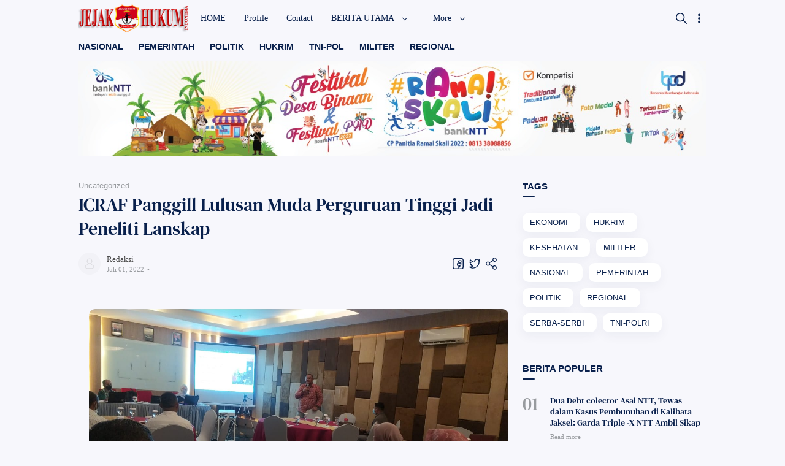

--- FILE ---
content_type: text/html; charset=UTF-8
request_url: https://www.jejakhukumindonesia.com/2022/07/icraf-panggill-lulusan-muda-perguruan.html
body_size: 78632
content:
<!DOCTYPE html>
<html dir='ltr' lang='id' xmlns='http://www.w3.org/1999/xhtml' xmlns:b='http://www.google.com/2005/gml/b' xmlns:data='http://www.google.com/2005/gml/data' xmlns:expr='http://www.google.com/2005/gml/expr'>
  <head>
  
  
<title>ICRAF Panggill Lulusan Muda Perguruan Tinggi Jadi Peneliti Lanskap</title>
<!-- Meta Title -->
<meta content='ICRAF Panggill Lulusan Muda Perguruan Tinggi Jadi Peneliti Lanskap' property='og:title'/>
<meta content='ICRAF Panggill Lulusan Muda Perguruan Tinggi Jadi Peneliti Lanskap' property='og:image:alt'/>
<meta content='ICRAF Panggill Lulusan Muda Perguruan Tinggi Jadi Peneliti Lanskap' name='twitter:title'/>
<meta content='ICRAF Panggill Lulusan Muda Perguruan Tinggi Jadi Peneliti Lanskap' name='twitter:image:alt'/>
<meta content='Jejak Hukum Indonesia' property='og:site_name'/>
<!-- Meta Image -->
<meta content='https://blogger.googleusercontent.com/img/b/R29vZ2xl/AVvXsEhRnJovZpVAx_SkaJC_eecm0UMXQfPz3WKtDECck1ryeaPfpazLZEyhcsnvQsn3LL0H0w5f3ABJRDvCUNDTpNSOzvI6mw3bTYEyB76XM5Im_m04YjdFehnYCEqUnPS_khU8wpMVOiFtQAAm6ungEaRn8SSqnTLX7R1Tkns-FXe5wWCK3HGWeBn7lFIX/s16000/IMG-20220701-WA0127.jpg' property='og:image'/>
<meta content='https://blogger.googleusercontent.com/img/b/R29vZ2xl/AVvXsEhRnJovZpVAx_SkaJC_eecm0UMXQfPz3WKtDECck1ryeaPfpazLZEyhcsnvQsn3LL0H0w5f3ABJRDvCUNDTpNSOzvI6mw3bTYEyB76XM5Im_m04YjdFehnYCEqUnPS_khU8wpMVOiFtQAAm6ungEaRn8SSqnTLX7R1Tkns-FXe5wWCK3HGWeBn7lFIX/s16000/IMG-20220701-WA0127.jpg' name='twitter:image'/>
<link href='https://blogger.googleusercontent.com/img/b/R29vZ2xl/AVvXsEhRnJovZpVAx_SkaJC_eecm0UMXQfPz3WKtDECck1ryeaPfpazLZEyhcsnvQsn3LL0H0w5f3ABJRDvCUNDTpNSOzvI6mw3bTYEyB76XM5Im_m04YjdFehnYCEqUnPS_khU8wpMVOiFtQAAm6ungEaRn8SSqnTLX7R1Tkns-FXe5wWCK3HGWeBn7lFIX/w700/IMG-20220701-WA0127.jpg' rel='image_src'/>
<!-- Meta Description -->
<meta content='' name='description'/>
<meta content='' property='og:description'/>
<meta content='' name='twitter:description'/>
<!-- Meta Keywords -->
<meta content='Jejak Hukum Indonesia, ICRAF Panggill Lulusan Muda Perguruan Tinggi Jadi Peneliti Lanskap' name='keywords'/>
<meta content='Jejak Hukum Indonesia' property='article:tag'/>
<!-- Meta Link -->
<link href='https://www.jejakhukumindonesia.com/2022/07/icraf-panggill-lulusan-muda-perguruan.html' rel='canonical'/>
<link href='https://www.jejakhukumindonesia.com/2022/07/icraf-panggill-lulusan-muda-perguruan.html' hreflang='x-default' rel='alternate'/>
<meta content='https://www.jejakhukumindonesia.com/2022/07/icraf-panggill-lulusan-muda-perguruan.html' property='og:url'/>
<!-- Meta Owner -->
<meta content='Muhammad Maki' name='Author'/>
<link href='https://www.facebook.com/kiibao' rel='me'/>
<link href='https://www.facebook.com/kiibao' rel='author'/>
<link href='https://www.facebook.com/kiibao' rel='publisher'/>
<meta content='100001578783517' property='fb:admins'/>
<meta content='696750553739909' property='fb:pages'/>
<meta content='1804789006468790' property='fb:app_id'/>
<meta content='https://www.facebook.com/100001578783517' property='article:author'/>
<meta content='https://www.facebook.com/100001578783517' property='article:publisher'/>
<meta content='' name='twitter:site'/>
<meta content='' name='twitter:creator'/>
<!-- Meta Icon -->
<link href='https://www.jejakhukumindonesia.com//favicon.ico' rel='icon' type='image/x-icon'/>
<link href='https://blogger.googleusercontent.com/img/b/R29vZ2xl/AVvXsEiY8J-EeKPal0JCdSBOapKN1V2IlHIZx6hr1ETa7AoaL1Bu03FwqT8-neyw5mwIxwHMbg9yANAYpxSlvO0Lj2rP64yB410Ose6UHNSRgRmB_xjaeHYMpv3RNsrikpq0eAt9Pi7cVaPCQkYq/s300/fletro-pro.png' rel='apple-touch-icon'/>
<link href='https://blogger.googleusercontent.com/img/b/R29vZ2xl/AVvXsEiY8J-EeKPal0JCdSBOapKN1V2IlHIZx6hr1ETa7AoaL1Bu03FwqT8-neyw5mwIxwHMbg9yANAYpxSlvO0Lj2rP64yB410Ose6UHNSRgRmB_xjaeHYMpv3RNsrikpq0eAt9Pi7cVaPCQkYq/s57/fletro-pro.png' rel='apple-touch-icon' sizes='57x57'/>
<link href='https://blogger.googleusercontent.com/img/b/R29vZ2xl/AVvXsEiY8J-EeKPal0JCdSBOapKN1V2IlHIZx6hr1ETa7AoaL1Bu03FwqT8-neyw5mwIxwHMbg9yANAYpxSlvO0Lj2rP64yB410Ose6UHNSRgRmB_xjaeHYMpv3RNsrikpq0eAt9Pi7cVaPCQkYq/s72/fletro-pro.png' rel='apple-touch-icon' sizes='72x72'/>
<link href='https://blogger.googleusercontent.com/img/b/R29vZ2xl/AVvXsEiY8J-EeKPal0JCdSBOapKN1V2IlHIZx6hr1ETa7AoaL1Bu03FwqT8-neyw5mwIxwHMbg9yANAYpxSlvO0Lj2rP64yB410Ose6UHNSRgRmB_xjaeHYMpv3RNsrikpq0eAt9Pi7cVaPCQkYq/s76/fletro-pro.png' rel='apple-touch-icon' sizes='76x76'/>
<link href='https://blogger.googleusercontent.com/img/b/R29vZ2xl/AVvXsEiY8J-EeKPal0JCdSBOapKN1V2IlHIZx6hr1ETa7AoaL1Bu03FwqT8-neyw5mwIxwHMbg9yANAYpxSlvO0Lj2rP64yB410Ose6UHNSRgRmB_xjaeHYMpv3RNsrikpq0eAt9Pi7cVaPCQkYq/s114/fletro-pro.png' rel='apple-touch-icon' sizes='114x114'/>
<link href='https://blogger.googleusercontent.com/img/b/R29vZ2xl/AVvXsEiY8J-EeKPal0JCdSBOapKN1V2IlHIZx6hr1ETa7AoaL1Bu03FwqT8-neyw5mwIxwHMbg9yANAYpxSlvO0Lj2rP64yB410Ose6UHNSRgRmB_xjaeHYMpv3RNsrikpq0eAt9Pi7cVaPCQkYq/s120/fletro-pro.png' rel='apple-touch-icon' sizes='120x120'/>
<link href='https://blogger.googleusercontent.com/img/b/R29vZ2xl/AVvXsEiY8J-EeKPal0JCdSBOapKN1V2IlHIZx6hr1ETa7AoaL1Bu03FwqT8-neyw5mwIxwHMbg9yANAYpxSlvO0Lj2rP64yB410Ose6UHNSRgRmB_xjaeHYMpv3RNsrikpq0eAt9Pi7cVaPCQkYq/s144/fletro-pro.png' rel='apple-touch-icon' sizes='144x144'/>
<link href='https://blogger.googleusercontent.com/img/b/R29vZ2xl/AVvXsEiY8J-EeKPal0JCdSBOapKN1V2IlHIZx6hr1ETa7AoaL1Bu03FwqT8-neyw5mwIxwHMbg9yANAYpxSlvO0Lj2rP64yB410Ose6UHNSRgRmB_xjaeHYMpv3RNsrikpq0eAt9Pi7cVaPCQkYq/s152/fletro-pro.png' rel='apple-touch-icon' sizes='152x152'/>
<link href='https://blogger.googleusercontent.com/img/b/R29vZ2xl/AVvXsEiY8J-EeKPal0JCdSBOapKN1V2IlHIZx6hr1ETa7AoaL1Bu03FwqT8-neyw5mwIxwHMbg9yANAYpxSlvO0Lj2rP64yB410Ose6UHNSRgRmB_xjaeHYMpv3RNsrikpq0eAt9Pi7cVaPCQkYq/s180/fletro-pro.png' rel='apple-touch-icon' sizes='180x180'/>
<!-- Meta Theme Color -->
<meta content='#fff' name='theme-color'/>
<meta content='#fff' name='msapplication-navbutton-color'/>
<meta content='#fff' name='apple-mobile-web-app-status-bar-style'/>
<meta content='yes' name='apple-mobile-web-app-capable'/>
<!-- Meta Blogger Rss -->
<meta content='blogger' name='generator'/>
<link href='https://www.blogger.com/openid-server.g' rel='openid.server'/>
<link href='https://www.jejakhukumindonesia.com/2022/07/icraf-panggill-lulusan-muda-perguruan.html' rel='openid.delegate'/>
<link href='https://www.jejakhukumindonesia.com/feeds/posts/default' rel='alternate' title='Jejak Hukum Indonesia - Atom' type='application/atom+xml'/>
<link href='//www.blogger.com/feeds/8891858084608705817/posts/default' rel='alternate' title='Jejak Hukum Indonesia - Atom' type='application/atom+xml'/>
<link href='https://www.jejakhukumindonesia.com/feeds/posts/default?alt=rss' rel='alternate' title='Jejak Hukum Indonesia - RSS' type='application/rss+xml'/>
<!-- Meta Open Graph -->
<meta content='article' property='og:type'/>
<meta content='id_ID' property='og:locale'/>
<meta content='en_US' property='og:locale:alternate'/>
<meta content='en_GB' property='og:locale:alternate'/>
<meta content='summary_large_image' name='twitter:card'/>
<!-- Meta Robots Search -->
<meta content='width=device-width, initial-scale=1.0, user-scalable=1.0, minimum-scale=1.0, maximum-scale=5.0' name='viewport'/>
<meta content='text/html; charset=UTF-8' http-equiv='Content-Type'/>
<meta content='all-language' http-equiv='Content-Language'/>
<meta content='IE=Edge' http-equiv='X-UA-Compatible'/>
<meta content='Indonesia' name='geo.placename'/>
<meta content='id' name='geo.country'/>
<meta content='ID-BT' name='geo.region'/>
<meta content='id' name='language'/>
<meta content='global' name='target'/>
<meta content='global' name='distribution'/>
<meta content='general' name='rating'/>
<meta content='1 days' name='revisit-after'/>
<meta content='true' name='MSSmartTagsPreventParsing'/>
<meta content='index, follow' name='googlebot'/>
<meta content='follow, all' name='Googlebot-Image'/>
<meta content='follow, all' name='msnbot'/>
<meta content='follow, all' name='Slurp'/>
<meta content='follow, all' name='ZyBorg'/>
<meta content='follow, all' name='Scooter'/>
<meta content='all' name='spiders'/>
<meta content='all' name='WEBCRAWLERS'/>
<meta content='aeiwi, alexa, alltheWeb, altavista, aol netfind, anzwers, canada, directhit, euroseek, excite, overture, go, google, hotbot. infomak, kanoodle, lycos, mastersite, national directory, northern light, searchit, simplesearch, Websmostlinked, webtop, what-u-seek, aol, yahoo, webcrawler, infoseek, excite, magellan, looksmart, bing, cnet, googlebot' name='search engines'/>
<!-- Owner Sife Verification -->
<meta content='eOkJqbD1CfzsteobkhlDoaA6kQ1Vry3HJSpluwvV5_g' name='google-site-verification'/>
<meta content='' name='msvalidate.01'/>
<meta content='' name='p:domain_verify'/>
<meta content='' name='majestic-site-verification'/>
<meta content='Jago Desain' name='copyright'/>
<script type='application/ld+json'>
    {
      "@context": "https://schema.org",
      "@type": "WebSite",
      "url": "https://www.jejakhukumindonesia.com/",
      "name": "Jejak Hukum Indonesia",
      "alternateName": "Jejak Hukum Indonesia",
      "potentialAction": {
        "@type": "SearchAction",
        "target": "https://www.jejakhukumindonesia.com/search?q={search_term_string}&max-results=8",
        "query-input": "required name=search_term_string"
      }
    }
  </script>
  
  <style><!-- /* <style id='page-skin-1' type='text/css'><!--
/*
Name      : Fletro Pro
Version   : 5.2
Date      : Maret 30, 2019
Demo      : fletro.jagodesain.com
Type      : Premium
Designer  : Muhammad Maki
Website   : www.jagodesain.com
*/
/* Font */
@font-face {font-family: 'DM Serif Text';font-style: normal;font-weight: 400;font-display: swap;src: local('DM Serif Text Regular'), local('DMSerifText-Regular'), url(https://fonts.gstatic.com/s/dmseriftext/v3/rnCu-xZa_krGokauCeNq1wWyWfSFWw.woff) format('woff'), url(https://fonts.gstatic.com/s/dmseriftext/v3/rnCu-xZa_krGokauCeNq1wWyWfSFXQ.woff2) format('woff2');}
/* Main Element */
*,:after,:before{-webkit-box-sizing:border-box;box-sizing:border-box}
body{position:relative;margin:0;padding:0!important;width:100%;font-family:'Lato', sans-serif;font-size:14px;color:#4d4d4d;background-color:#f7f7fc;overflow-x:hidden!important;scroll-behavior:smooth;}html{scroll-behavior:smooth;}
a{-webkit-transition:all .25s ease;transition:all .25s ease;color:#e94c39;text-decoration:none}
a:hover{color:#989b9f}
h1, h2, h3, h4, h5{font-weight:600;margin:0px}
h1{font-size:1.8rem}
h2{font-size:1.7rem}
h3{font-size:1.6rem}
h4{font-size:1.5rem}
h5{font-size:1.3rem}
h6{font-size:1.2rem}
table{border-spacing:0} iframe{width:100%;border:0!important}
input,button,select,textarea{font:inherit;font-size:100%;color:inherit;line-height:normal;vertical-align:baseline}
img{display:block;max-width:100%;font-size:10px;color:transparent}
svg{width:24px;height:24px;vertical-align:middle;fill:#09204C}
.hidden,.replaced{display:none}
.invisible{visibility:hidden}
.clear{width:100%;display:block;margin:0;padding:0;float:none;clear:both}
.main-container{width:90%;max-width:1024px;margin:auto}
.canvas-menu,.drop-menu,.fullscreen-mode, .share-menu{display:none}
.full-close{display:block;position:fixed;top:0;left:0;width:100%;height:100%;z-index:2;-webkit-transition:all .2s ease-in;transition:all .2s ease-in;background:transparent;opacity:0;visibility:hidden;}
/* Heading Element */
.heading, #sidebar .widget h3.title, .comments h3.title, .comments .comment-form h4{position:relative;margin-bottom:35px;font-size:15px;color:#09204C}
.heading:after, #sidebar .widget h3.title:after, .comments h3.title:after, .comments .comment-form h4:after{content:'';display:block;width:20px;height:2px;position:absolute;bottom:-10px;border-radius:2px;background-color:#09204C}
/* Header */
header{position:fixed;top:0;left:0;width:100%;height:60px;background:transparent;-webkit-transition:all .3s ease-out .1s;transition:all .3s ease-out .1s;z-index:50;}
#header-container{position:relative}
#header-widget{display:inline-block;position:relative;height:60px}
#header-widget .widget{display:table;height:100%;margin:auto;background-repeat:no-repeat;background-size:100%;background-position:center;}
#header-widget .header-inner{display:table-cell;vertical-align:middle}
#header-widget .header-inner.replaced{display:none}
#header-widget .header-inner img{max-width:unset;max-height:50px}
#header-widget .header-inner h1, #header-widget .header-inner h2{font-size:22px;font-family:'DM Serif Text', serif;font-weight:400;color:#09204C;-webkit-transition:all .5s ease-out;transition:all .5s ease-out;}
#header-widget .header-inner h1 a, #header-widget .header-inner h2 a{color:inherit}
#header-widget .description{font-size:11px;display:none}
/* Header Search */
#search-container{display:block;width:100%;height:100%;position:fixed;top:0;left:0;background-color:#f7f7fc;overflow-y:auto;overflow-x:hidden;-webkit-overflow-scrolling:touch;-ms-overflow-style: none;opacity:0;visibility:hidden;z-index:10;-webkit-transition:all .3s ease-in-out;transition: all .3s ease-in-out;}
#search-container:before{content:'';display:block;width:100%;height:150px;position:fixed;background-image:linear-gradient(to bottom,#f7f7fc,#f7f7fc,#f7f7fc,#f7f7fc,transparent);background-image:-webkit-linear-gradient(-90deg,#f7f7fc,#f7f7fc,#f7f7fc,#f7f7fc,transparent);z-index:2;opacity:0;-webkit-transition:all .4s ease-in-out;transition: all .4s ease-in-out;}
#search-container form{position:static}
#search-container form input{display:block;position:fixed;top:0;width:75%;margin:60px 0 0;padding:15px 40px 15px 0;outline:0;border:0;background:transparent;color:#989b9f;font-size:25px;font-family:'DM Serif Text', serif;z-index:2}
#search-container .heading{padding-top:135px}
#search-container .header-nav{position:fixed}
.search-suggest ul{display:flex;display:-webkit-flex;flex-wrap:wrap;-webkit-flex-wrap:wrap;position:relative;padding:0 0 30px;margin:0;list-style:none}
.search-suggest ul li{display:block;}
.search-suggest ul li a, .search-suggest ul li span, #sidebar .Label .cloud-label-widget-content a{display:block;margin:0 10px 10px 0;padding:8px 20px 8px 12px;font-size:13px;background:#fff;border-radius:10px;box-shadow:0 6px 18px 0 rgba(9,32,76,.05);color:#09204C;white-space:nowrap;text-overflow:ellipsis;overflow:hidden}
.search-suggest ul li a:hover span, #sidebar .Label .cloud-label-widget-content a:hover span{color:#fff}
.search-suggest ul li a span, #sidebar .Label .cloud-label-widget-content a span{display:inline-block;font-size:11px;color:#989b9f;margin-left:3px}
.search-suggest ul li:last-child a{margin:0}
.search-suggest ul li span{background-color:#ebeced;color:#989b9f;cursor:not-allowed}
/* Header Menu */
.menu-container{display:block;position:absolute;top:0;left:18%;width:calc(100% - 18%);height:60px;-webkit-transition:all .2s ease;transition:all .2s ease;z-index:2}
.menu-container .widget{height:100%}
.menu-container ul{display:table;width:auto;height:100%;margin:0;padding:0;list-style:none;white-space:nowrap}
.menu-container li.sosmed-link, .menu-container li svg{display:none}
.menu-container li{display:table-cell;vertical-align:middle;position:relative;padding:0;margin:0;font-family:'Segoe UI', Roboto, san-serif;-webkit-transition:all .6s ease-in-out;transition:all .6s ease-in-out}
.menu-container li .table{display:inline-block;padding:8px 15px;color:#09204C;-webkit-transition:all .25s ease-in;transition:all .25s ease-in}
.menu-container li .table:hover{color:#e94c39}
.menu-container li .table i{display:inline-block;vertical-align:middle;margin-left:8px;width:12px;height:12px;-webkit-transition:all .25s ease-in-out;transition:all .25s ease-in-out}
.menu-container li.dropdown-menu ul{width:180px;height:auto;display:block;position:absolute;top:50px;padding:0;background-color:rgba(255,255,255,.98);font-size:13px;box-shadow:0 6px 18px 0 rgba(9,32,76,.10);border-radius:0 0 8px 8px;-webkit-transition:all .25s ease-in-out .1s;transition:all .25s ease-in-out .1s;opacity:0;visibility:hidden;overflow:hidden}
.menu-container li.dropdown-menu:hover ul{top:60px;opacity:1;visibility:visible}
.menu-container li.dropdown-menu li{display:block}
.menu-container li.dropdown-menu li a{display:block;padding:8px 18px;color:#4d4d4d;-webkit-transition:all .25s ease-in;transition:all .25s ease-in}
.menu-container li.dropdown-menu li a:hover{background-color:rgba(248,248,248,.98)}
.menu-container li.dropdown-menu li:first-child a{padding-top:15px}
.menu-container li.dropdown-menu li:last-child a{padding-bottom:15px}
.menu-container li.setting-menu{display:inline-block;position:absolute;top:10px;right:0;padding:10px 0 0;background-color:rgba(255,255,255,.98);color:#989b9f;font-size:13px;border-radius:10px;box-shadow:0 6px 18px 0 rgba(9,32,76,.15);-webkit-transition:all .3s ease;transition:all .3s ease;overflow:hidden;z-index:3;opacity:0;visibility:hidden}
.menu-container li.setting-menu ul{display:block;position:relative;height:unset}
.menu-container li.setting-menu .table span{color:#989b9f}
.menu-container li.setting-menu li{display:block}
.menu-container li.setting-menu li .table{display:table;width:200px;padding:10px 15px;cursor:pointer}
.menu-container li.setting-menu li .table:hover{background-color:rgba(248,248,248,.98)}
.menu-container li.setting-menu li .table svg{display:table-cell;vertical-align:middle;width:25px;height:18px;padding-right:8px}
.menu-container li.setting-menu li .table span{display:table-cell;vertical-align:middle;padding:0;width:100%}
.menu-container li.setting-menu li .table i{display:inline-block;position:absolute;top:16px;right:15px;width:30px;height:10px;border-radius:5px;background-color:rgba(0,0,0,.15);-webkit-transition:all .4s ease;transition:all .4s ease}
.menu-container li.setting-menu li .table i:before{content:'';display:block;position:absolute;top:-3.5px;width:17px;height:17px;border-radius:50%;background-color:#ebeced;-webkit-transition:all .4s ease;transition:all .4s ease;}
.menu-container li.setting-menu li input:checked + .table i:before, .night-mode .menu-container li.setting-menu li span.table i:before{background-color:#09204C;margin-left:13px}
/* Header Button */
.header-nav{display:table;height:60px;position:absolute;top:0;padding:15px 0;z-index:2;}
.header-nav.left{display:none;z-index:3}.header-nav.right{right:0;transition: all .3s ease-in-out .2s;-webkit-transition: all .3s ease-in-out .2s;}.header-nav .navSearch{right:5px}
.header-nav label, .header-nav span{display:table-cell;vertical-align:middle;position:relative;width:22.5px;-webkit-transition:all .5s ease-in-out;transition:all .5s ease-in-out;cursor:pointer}
.header-nav label svg, .header-nav span svg{-webkit-transition:all .5s ease-in-out;transition:all .5s ease-in-out;}
.header-nav .navHam i{display:block;width:75%;height:2px;background-color:#09204C;margin:0 0 4px 0;-webkit-transition:all .5s ease-out;transition:all .5s ease-out;border-radius:2px}
.header-nav .navHam i:nth-child(2){width:100%;margin:0}
.header-nav .navHam i:nth-child(3){width:40%;margin:4px 0 0}
/* Header Active */
header.search #search-container{opacity:1;visibility:visible}
header.search #search-container:before{opacity:1}
header.search .header-nav .navHam, .canvas-menu:checked + #wrapper .navHam {transform: rotate(180deg);-webkit-transform: rotate(180deg);}
header.search .header-nav .navHam i:nth-child(1), .canvas-menu:checked + #wrapper .navHam i:nth-child(1){width: 45%;margin-left: 55%;-webkit-transform:translateY(3px) rotate(40deg);transform:translateY(3px) rotate(40deg)}
header.search .header-nav .navHam i:nth-child(2), .canvas-menu:checked + #wrapper .navHam i:nth-child(2){width: 90%;margin-left: 5%;}
header.search .header-nav .navHam i:nth-child(3), .canvas-menu:checked + #wrapper .navHam i:nth-child(3){width: 25%;margin-left: 60%;-webkit-transform:translateY(-1px) rotate(-40deg);transform:translateY(-1px) rotate(-40deg)}
header.search[style="top: -60px;"], header.setting[style="top: -60px;"]{top:0!important}
header.sticky{background-color:rgba(255,255,255,.95);box-shadow:0 6px 18px 0 rgba(9,32,76,.10)}
header.sticky.gradient #header-widget .header-inner h1,
header.sticky.gradient #header-widget .header-inner h2,
header.sticky.gradient .menu-container li .table, header.sticky.gradient .header-nav svg{color:#fff;fill:#fff}
header.sticky.gradient .header-nav .navHam i{background-color:#fff}
header.sticky.gradient #search-container .header-nav .navHam i{background-color:#09204C}
header.setting .menu-container{z-index:3}
header.setting .menu-container .full-close{opacity:1;visibility:visible}
header.setting .menu-container li.setting-menu{opacity:1;visibility:visible;top:20px}
header.hide{top:-60px}
/* Main Content */
main{margin:0;padding:0 0 40px;}
.main-content{display:flex;display:-webkit-flex;margin-top:40px}
#mainbar{width:calc(100% - 300px);padding-right: 40px;margin:0 auto}
#sidebar{width:300px;margin:0 auto}
#sidebar-static{margin-bottom:40px}
#sidebar-sticky{-webkit-transition:all .3s ease-out .1s;transition:all .3s ease-out .1s;}
#sidebar-sticky .widget:last-child{margin:0!important}
#big-ads .widget ins{margin-top:25px}
.page #sidebar, #HTML99{display:none}
.page #sidebar{width:calc(100% - 300px);}
.page #mainbar, .page .main-content{display:block;padding:0}
/* Main Menu */
.main-menu{position:relative;padding:60px 0 0;border-bottom:1px solid rgba(0,0,0,.03)}
.main-menu .main-container{overflow-y:hidden;overflow-x:auto;-ms-overflow-style: none;-webkit-overflow-scrolling:touch;}
.main-menu ul{display:flex;display:-webkit-flex;width:auto;margin:0;padding:0;list-style:none;white-space:nowrap;flex-wrap:initial;-webkit-flex-wrap:initial;}
.main-menu ul li{margin:0;padding:8px 25px 15px 0;border:0;width:unset;display:block;}
.main-menu ul li a, .main-menu ul li .label-name{display:block;font-size:14px;font-weight:600;white-space:nowrap;color:#09204C}
.main-menu ul li a:hover{color:#e94c39}
.main-menu ul li a:before{display:none}
.main-menu ul li a span{display:inline-block;font-size:11px;color:#989b9f;margin-left:5px}
.main-menu ul li .label-name{color:#989b9f}
/* Main Article */
.blog-posts{column-count:1;column-gap:0;-webkit-transition:all .25s ease-in;transition:all .25s ease-in;}
.blog-posts article:not(:last-child){margin-bottom:20px;padding-bottom:20px;border-bottom:1px solid rgba(0,0,0,.05)}
.blog-posts article{display:flex;display:-webkit-flex;flex-direction:row-reverse;-webkit-flex-direction:row-reverse;align-items:center;-webkit-align-items:center;position:relative;width:100%;-webkit-transition:all .25s ease-out;transition:all .25s ease-out;}
.blog-posts article.noThumbnail{display:block;}
.blog-posts article .post-image{display:block;flex:0 0 auto;-webkit-flex:0 0 auto;width:225px;height:100%;font-size:10px;text-align:center;overflow:hidden;border-radius:10px;-webkit-transition:all .25s ease-out;transition:all .25s ease-out;}
.blog-posts article .post-image a{display:block;max-height:100%;min-height:130px;border-radius:10px;overflow:hidden;}
.blog-posts article .post-image img{max-width:unset;max-height:150px;}
.blog-posts article .post-content{padding-right:20px;margin-right:auto;-webkit-transition:all .25s ease-out;transition:all .25s ease-out;}
.blog-posts article .post-label{display:block;margin-bottom:3px;overflow:hidden;text-overflow:ellipsis;white-space:nowrap;max-width:160px;color:#989b9f}
.blog-posts article .post-label a{font-size:12px;color:#989b9f}
.blog-posts article .post-label a:not(:last-child):after{content:',';display:inline-block;margin:0 }
.blog-posts article .post-title{font-size:20px;line-height:1.3em;font-family:'DM Serif Text', serif;font-weight:400;}
.blog-posts article .post-title a{color:#09204C;transition-timing-function: ease-out}
.blog-posts article .post-title a:hover{color:#989b9f}
.blog-posts article .entry-content{line-height:1.3em;margin-top:10px;font-size:13px}
.blog-posts article .post-info{margin-top:20px}
.blog-posts article .post-info .info-left{display:flex;display:-webkit-flex;width:auto;align-items:center;-webkit-align-items:center;}
.blog-posts article .post-info .info-right, .blog-posts article .post-share{display:table;width:auto;height:100%;}
.blog-posts article .post-info .info-right > div, .blog-posts article .post-share > div{display:table-cell;vertical-align:middle;cursor:pointer}
.blog-posts article .post-info .info-right > div:not(:first-child), .blog-posts article .post-share > div:not(:first-child){padding-left:5px}
.blog-posts article .post-info .info-right .bookmarkThis, .blog-posts article .post-share .bookmarkThis{display:none}
.blog-posts article .post-info .info-right svg, .blog-posts article .post-share svg{width:22px;height:22px}
.blog-posts article .post-info .info-right .bookmarkThis svg, .blog-posts article .post-info .info-right .shareThis svg, .blog-posts article .post-share .bookmarkThis svg, .blog-posts article .post-share .shareThis svg{fill:none;stroke:#09204C;stroke-linejoin:round;stroke-linecap:round;stroke-width:1.4px;}
.blog-posts article .post-info .info-authorImage{width:30px;height:30px;border-radius:50%;background:url("data:image/svg+xml,<svg viewBox='0 0 32 32' xmlns='http://www.w3.org/2000/svg'><path d='M16,17a8,8,0,1,1,8-8A8,8,0,0,1,16,17ZM16,3a6,6,0,1,0,6,6A6,6,0,0,0,16,3Z' fill='rgba(0,0,0,.1)'/><path d='M23,31H9a5,5,0,0,1-5-5V22a1,1,0,0,1,.49-.86l5-3a1,1,0,0,1,1,1.72L6,22.57V26a3,3,0,0,0,3,3H23a3,3,0,0,0,3-3V22.57l-4.51-2.71a1,1,0,1,1,1-1.72l5,3A1,1,0,0,1,28,22v4A5,5,0,0,1,23,31Z' fill='rgba(0,0,0,.1)'/></svg>")no-repeat center;background-color:#f2f2f7;background-size:18px;font-size:9px;overflow:hidden}
.blog-posts article .post-info .info-author{padding-left:10px;font-size:11px;font-family:'Segoe UI', Roboto, san-serif}
.blog-posts article .post-info .info-author > span{display:block;}
.blog-posts article .post-info .info-author .info-datePost,.blog-posts article .post-info .info-author .info-datePost a{color:#989b9f;}
.blog-posts article .post-info .info-author .info-datePost time:after{content:'\2022';display:inline-block;margin:0 2px}
.blog-posts article .post-info .info-author .info-datePost a:hover, .blog-posts article .post-label a:hover{text-decoration:underline}
.blog-posts article .post-info .info-author .info-authorName a{color:#4d4d4d}
.blog-posts article .post-share{height:30px;margin-left:auto}
.blog-posts .breadcrumbs{display:block;position:relative;font-size:13px;margin-bottom:4px;color:#989b9f;overflow:hidden;text-overflow:ellipsis;white-space:nowrap;}
.blog-posts .breadcrumbs > div{display:inline-block}
.blog-posts .breadcrumbs > div:not(:last-child):after{content:',';display:inline-block;margin:0}
.blog-posts .breadcrumbs .home-link{display:none}
.blog-posts .breadcrumbs a{color:#989b9f;}
.blog-posts .breadcrumbs a:hover{text-decoration:underline;}
/* Post and Page Article */
.post .blog-posts article{display:block}
.post .blog-posts article .post-title{font-size:30px;color:#09204C}
.post .blog-posts article .entry-content{display:block!important;font-size:17px;line-height:1.58em;color:rgba(0, 0, 0, 0.84);margin-top:30px}
.post .blog-posts article .post-content{padding:0}
.post .blog-posts article .post-info .info-authorImage{width:36px;height:36px}
.post .blog-posts article .post-info .info-author{font-size:11px}
.post .blog-posts article .post-info .info-author .info-authorName{font-size:13px}
.post .blog-posts article .post-info .info-author .info-datePost{margin-top:2px}
.post .blog-posts article .post-info{display:flex;display:-webkit-flex;justify-content:space-between;-webkit-justify-content:space-between;align-items:center;-webkit-align-items:center;}
.post .post-body h1, .post .post-body h2, .post .post-body h3, .post .post-body h4, .post .post-body h5, .post .post-body h6{margin:18px 0;line-height:1.3em;font-family:'DM Serif Text', serif;font-weight:400;color:#09204C}
.post .post-footer-line{display:flex;display:-webkit-flex;justify-content:space-between;-webkit-justify-content:space-between;margin-top:20px;}
.post .post-labels{display:flex;display:-webkit-flex;flex-wrap:wrap;-webkit-flex-wrap:wrap;align-items:flex-start;-webkit-align-items:flex-start;font-size:13px;width:calc(100% - 81px);padding-right:15px}
.post .post-labels a, .post .post-labels .byline-label{display:inline-block;padding:5px 15px;position:relative;line-height:20px;border-radius:5px;background-color:rgba(0,0,0,.05);color:rgba(0,0,0,.65);}
.post .post-labels a:hover{color:rgba(0, 0, 0, 0.54);background-color:rgba(255,255,255,.98);box-shadow:0 6px 18px 0 rgba(9,32,76,.04);}
.post .post-labels a:not(:last-child){margin-right:7px;margin-bottom:7px;}
.post .post-labels .byline-label{display:none}
/* Post and Page Article Style */
.post .blog-posts article img{border-radius:10px;display:inline-block}
.post article .separate:before{content:'\00B7 \2022 \00B7';display:block;color:#717174;margin:10px 0 25px;text-align:center;font-size:18px;letter-spacing:0.6em;clear:both}
.post article .tr-caption-container{width:auto;margin:0;border:0}
.post article .tr-caption-container td{background-color:transparent !important;border:0 !important}
.post article .tr-caption{display:block;font-size:12px;color:#717174}
.post article table{width:100%;margin:20px 0px;border:1px solid rgba(0,0,0,.05);border-radius:10px;font-size:.9rem;overflow:hidden}
.post article table th{background-color:#09204C;color:#fff;padding:10px;border-right:1px solid rgba(255,255,255,.25);}
.post article table th:last-child, .post article table tr td:last-child{border-right:0 !important;}
.post article table tr:nth-child(2n+1) td{border-right:1px solid rgba(0,0,0,.05)}
.post article table td{padding:10px 15px;vertical-align:middle;}
.post article table tr:nth-child(2n) td{background-color:rgba(0,0,0,.05);border-right:1px solid rgba(0,0,0,.06)}
.post article .tableOfContent{padding:12px 15px;background-color:#ebeced;border-radius:5px;font-size:14px;line-height:1.5em;}
.post article .tableOfContent .tocHeader{position:relative;cursor:pointer;display:flex;justify-content:space-between;align-items:center;display:-webkit-flex;-webkit-justify-content:space-between;-webkit-align-items:center;color:#09204C;}
.post article .tableOfContent .tocHeader[style="position: static;"] i{-webkit-transform:rotate(180deg);transform:rotate(180deg)}
.post article .tableOfContent .tocHeader i{width:16px;height:16px;margin:0;transition:all .1s ease;-webkit-transition:all .1s ease;}
.post article .tableOfContent .tocContent ol, .post article .tableOfContent .tocContent ul{margin-bottom:5px;padding-left:17px;}
.post article .tableOfContent .tocContent ol ol, .post article .tableOfContent .tocContent ul ul, .post article .tableOfContent .tocContent ol ul, .post article .tableOfContent .tocContent ul ol{padding-left:30px}
.post article .tableOfContent .tocContent li{position:relative;}
.post article .tableOfContent .tocContent ol ul:before, .post article .tableOfContent ol ol:before, .post article .tableOfContent .tocContent ul ol:before, .post article .tableOfContent ul ul:before{content:'';display:block;width:1px;height:calc(100% - 10px);position:absolute;left:-10px;border-left:1px dashed rgba(0,0,0,.2);}
.post article .tableOfContent .tocContent li li:before{content:'';display:block;height:1px;width:15px;border-top:1px dashed rgba(0,0,0,.2);position:absolute;left:-37px;top:10px;}
.post article .tableOfContent .tocContent a{display:inline-table;margin-left:5px;}
.post article .tableOfContent .tocContent a:hover{text-decoration:underline}
.post article ol, .post article ul{position:relative;padding-left:30px}
.post article blockquote{position:relative;margin:0;padding:15px 40px 15px 50px;font-family:Times, 'Times New Roman', serif;color:#717174;line-height:1.3em;font-style: italic;}
.post article blockquote:before{content:'\201D';display:block;position:absolute;left:0;top:33px;font-size:70px;line-height:unset;}
.post article .dummy-text i{display:block;height:16px;background:#ebeced;border-radius:2px;}
.post article .dropcap{font-size:50px;font-family:'DM Serif Text', serif;line-height:52px;float:left;margin-right:8px;}
.post article pre{position:relative;width:100%;background-color:#09204C;color:#bbc2e2;border-radius:10px;padding:0;margin:.5em auto;-moz-tab-size:2;-o-tab-size:2;tab-size:2;-webkit-hyphens:none;-moz-hyphens:none;-ms-hyphens:none;hyphens:none;transition:all .2s ease;overflow:hidden}
.post article pre code{font-size:12px;line-height:1.5em;display:block;padding:15px 20px;font-family:'source code pro',menlo,consolas,monaco,monospace;overflow:auto;white-space:pre;scrollbar-width:thin}
.post article pre code span{color:#b8631e}
.post article pre code span.block{color:#fff;background:#b8631e}
.post article pre code i{color:#519bd6} .post article .code{display:inline-block;font-size:.98rem;line-height:1.3rem;color:#519bd6}
.post article pre code i.comment{color:#898ea4;user-select:text;-moz-user-select:text;-ms-user-select:text;-khtml-user-select:text;-webkit-user-select:text;-webkit-touch-callout:text;}
.post article .post-column{display:flex;display:-webkit-flex;}
.post article .post-column > div{width:48%;margin-right:4%;display:block;}
.post article .post-column > div:nth-of-type(2n){margin-right:0;}
.post-block{width:111%;position:relative;left:-5.5%;padding:2em 6%;background-color:rgba(0,0,0,.05);font-size:16px;line-height:1.45em;}
.post article .block-author{display:flex;display:-webkit-flex;align-items:center;-webkit-align-items:center;}
.post article blockquote .block-img{width:33px;height:33px;border-radius:50%;overflow:hidden}
.post article blockquote .block-info{padding-left:10px;font-size:13px;}
.post article blockquote .block-name{display:block;line-height:normal;font-size:14px;}
.post article blockquote .block-desc{display:block;font-family:'Segoe UI', Roboto, san-serif;font-size:11px;line-height:normal}
.post article blockquote.style-2{max-width:200px;margin-left:20px;padding:40px 30px;border-radius:3px;background-color:#09204C;color:#fff;text-align:center;float:right;}
.post article blockquote.style-2:before, .post article blockquote.style-3:before{display:none}
.post article blockquote.style-3{background-color:#ebeced;border-radius:10px;border-left:3px solid #353c70;font-style:normal;font-family:'Lato', sans-serif;font-size:15px;padding:20px 35px;}
.post article .first-image{text-align:center}
.post article .grid-image{display:flex;display:-webkit-flex;flex-wrap:wrap;-webkit-flex-wrap:wrap;align-items:flex-start;-webkit-align-items:flex-start;justify-content:center;-webkit-justify-content:center}
.post article .grid-image img{flex-grow:1;flex-direction:column;display:flex;display:-webkit-flex;-webkit-flex-grow:1;-webkit-flex-direction:column;width:32%;margin:0 2% 2% 0;box-shadow:0 6px 18px 0 rgba(9,32,76,.075)}
.post article .grid-image img:nth-of-type(3n), .post article .scroll-image img:nth-of-type(3n){margin-right:0;}
.post article .scroll-image{display:flex;display:-webkit-flex;flex-wrap:wrap;-webkit-flex-wrap:wrap;align-items:flex-start;-webkit-align-items:flex-start;justify-content:center;-webkit-justify-content:center}
.post article .scroll-image img{width:32%;margin:0 2% 2% 0;box-shadow:0 6px 18px 0 rgba(9,32,76,.075)}
.post article .reference{display:inline-block;font-size:11px;color:#989b9f;line-height:normal;}
.button{display:inline-block;margin-right:5px;margin-bottom:10px;padding:10px 20px;border-radius:10px;font-size:.9rem;line-height:1.3rem;color:#fff}
.button:hover{box-shadow:0 6px 18px 0 rgba(9,32,76,.05);}
.button.outline{background:#fff !important;color:#09204C !important;padding:9px 20px;box-shadow:0 6px 18px 0 rgba(9,32,76,.05);}
.button.outline .icon.download{background-image:url("data:image/svg+xml,<svg viewBox='0 0 512 512' xmlns='http://www.w3.org/2000/svg'><path d='M437.1 165.8C429 90.6 365.4 32 288 32c-51.2 0-96.3 25.6-123.4 64.7-8.3-3.4-17.4-5.3-26.9-5.3-39.1 0-70.8 34.4-71.4 73.4C26.4 177.5 0 216.5 0 257.5 0 307.7 40.7 352 90.9 352H243V211c0-7.2 5.8-13 13-13s13 5.8 13 13v141h152.1c50.2 0 90.9-44.3 90.9-94.5 0-44.7-32.3-84.1-74.9-91.7zM243 435.9l-47.9-47.2c-5.1-5-13.3-5-18.4.1-5 5.1-5 13.3.1 18.4l70 69c2.5 2.4 5.8 3.7 9.1 3.7 1.7 0 3.4-.3 5-1 1.5-.6 2.9-1.6 4.1-2.7l70-69c5.1-5 5.2-13.3.1-18.4-5-5.1-13.3-5.2-18.4-.1L269 435.9V352h-26v83.9z' fill='%2309204C'/></svg>")}
.button.whatsapp{background:#4dc247 !important;}
.lazy-youtube{background-color:#202746;position:relative;overflow:hidden;padding-top:56.30%;cursor:pointer;border-radius:10px;}
.lazy-youtube:before{content:'';display:none;width:100%;height:100%;position:absolute;top:0;background:linear-gradient(to top,#202746,transparent);background:-webkit-linear-gradient(90deg,#202746,transparent);z-index:1;opacity:.5}
.lazy-youtube img{width:100%;top:-16.84%;left:0;opacity:.95;cursor:pointer}
.lazy-youtube .play-button{width:60px;height:60px;z-index:1;opacity:.98;border-radius:50px;border:2px solid rgba(255,255,255,.8);cursor:pointer}
.lazy-youtube .play-button:hover{border-color:#e94c39}
.lazy-youtube .play-button:hover:before{border-color:transparent transparent transparent #e94c39}
.lazy-youtube .play-button:before{content:'';border-style:solid;border-width:12px 0 12px 18px;border-color:transparent transparent transparent rgba(255,255,255,.8);border-radius:3px;margin-left:1px}
.lazy-youtube img,.lazy-youtube iframe,.lazy-youtube .play-button,.lazy-youtube .play-button:before{position:absolute!important}
.lazy-youtube .play-button,.lazy-youtube .play-button:before{top:50%;left:50%;transform:translate3d(-50%,-50%,0)}
.lazy-youtube iframe{height:100%;width:100%;top:0;left:0}
.lazy-youtube .playBut{display:inline-block;position:absolute;width:70px;height:70px;z-index:1;top:50%;left:50%;transform:translate3d(-50%,-50%,0);-webkit-transform:translate3d(-50%,-50%,0);-webkit-transition:all 0.5s ease;transition:all 0.5s ease}
.lazy-youtube .playBut svg{width:inherit;height:inherit}
.lazy-youtube .circle{stroke:rgba(255,255,255,.8);stroke-dasharray:650;stroke-dashoffset:650;-webkit-transition:all 0.5s ease-in-out;transition:all 0.5s ease-in-out;opacity:0.3;}
.lazy-youtube .triangle{stroke:rgba(255,255,255,.8);stroke-dasharray:240;stroke-dashoffset:480;-webkit-transition:all 0.7s ease-in-out;transition:all 0.7s ease-in-out;transform:translateY(0);-webkit-transform:translateY(0)}
.lazy-youtube .playBut:hover .triangle{stroke-dashoffset:0;opacity:1;stroke:#e94c39;animation:nudge 0.7s ease-in-out;-webkit-animation:nudge 0.7s ease-in-out}
.lazy-youtube .playBut:hover .circle{stroke-dashoffset:0;opacity:1;stroke:#e94c39}
#post-topads ins, #post-bottomads ins{margin-top:30px}
.adsMiddle-article{margin:25px 0} .post article .scroll-image .adsMiddle-article, .post article .grid-image .adsMiddle-article{display:none}
/* Post Author */
.post .postAuthor{display:table;width:100%;margin-bottom:40px}
.post .postAuthor > div{display:table-cell;vertical-align:middle;}
.post .postAuthor > div:not(:first-child){padding-left:20px}
.post .postAuthor .authorImage{width:80px;}
.post .postAuthor .authorImage .authorImg{width:80px;height:80px;border-radius:50%;overflow:hidden}
.post .postAuthor .authorFollow{text-align:right}
.post .postAuthor .authorFollow a{display:inline-block;padding:7px 15px;border:1px solid #e94c39;border-radius:5px;font-size:13px}
.post .postAuthor .authorFollow a:hover{border-color:#989b9f}
.post .postAuthor .authorFollow a:before{content:'View';display:inline-block;margin-right:4px}
.post .postAuthor img{border-radius:50%;}
.post .postAuthor .author-name{font-size:16px;font-weight:600;}
.post .postAuthor .author-name:before{content:'Written by';display:block;font-size:12px;font-weight:400;margin-bottom:2px;color:#989b9f}
.post .postAuthor .author-name span{display:inline-block;color:#09204C}
.post .postAuthor .author-desc{font-size:12px;margin-top:7px;}
/* Post Share */
.share-menu:checked + .canvas-menu + #wrapper #sticky-button{opacity:1;visibility:visible;bottom:20px;-webkit-transform:rotate(360deg);transform:rotate(360deg);z-index:51}
.share-menu:checked + .canvas-menu + #wrapper #share-container, .share-menu:checked + .canvas-menu + #wrapper #share-container:after{opacity:1;visibility:visible}
.share-menu:checked + .canvas-menu + #wrapper #share-container:after{background-color:rgba(0,0,0,.03);transform:scale(4.1);-webkit-transform:scale(4.1);}
.share-menu:checked + .canvas-menu + #wrapper .share-content .share-box li{bottom:0;opacity:1}
.share-menu:checked + .canvas-menu + #wrapper .backTop a{display:none;}
.share-menu:checked + .canvas-menu + #wrapper .backTop label{display:block;}
#share-container{display:table;position:fixed;top:0;left:0;width:100%;height:100vh;-webkit-transition:all .3s ease-out .1s;transition:all .3s ease-out .1s;overflow:hidden;background-color:rgba(255,255,255,.98);z-index:50;opacity:0;visibility:hidden}
#share-container:after{content:'';display:block;position:fixed;bottom:10px;right:0;margin:0 20px 0 auto;width:55px;height:55px;border-radius:50px;-webkit-transition:all .3s ease-out .3s;transition:all .3s ease-out .3s;opacity:0;visibility:hidden}
.share-content{display:table-cell;vertical-align:middle;text-align:center;position:relative;z-index:2}
.share-content .share-box{display:block;width:75%;max-width:400px;margin:auto;padding:0 0 30px}
.share-content .share-box:before{content:'Share this post';display:block;margin-bottom:30px;color:#09204C;font-size:16px;font-weight:600}
.share-content .share-box ul{display:flex;display:-webkit-flex;flex-wrap:wrap;-webkit-flex-wrap:wrap;justify-content:center;-webkit-justify-content:center;margin:0;padding:0;list-style:none;}
.share-content .share-box li{display:block;position:relative;bottom:-80px;-webkit-transition:all .2s ease-in;transition:all .2s ease-in;opacity:0;transition-delay:.2s;-webkit-transition-delay:.2s}
.share-content .share-box li:nth-child(2){transition-delay:.25s;-webkit-transition-delay:.25s}
.share-content .share-box li:nth-child(3){transition-delay:.3s;-webkit-transition-delay:.3s}
.share-content .share-box li:nth-child(4){transition-delay:.35s;-webkit-transition-delay:.35s}
.share-content .share-box li:nth-child(5){transition-delay:.4s;-webkit-transition-delay:.4s}
.share-content .share-box li:nth-child(6){transition-delay:.45s;-webkit-transition-delay:.45s}
.share-content .share-box li:nth-child(7){transition-delay:.5s;-webkit-transition-delay:.5s}
.share-content .share-box li:nth-child(8){transition-delay:.55s;-webkit-transition-delay:.55s}
.share-content .share-box li a{display:block;width:55px;height:55px;margin:0 10px 20px;border-radius:5px;background-color:#ebeced}
.share-content .share-box li a svg{width:65%;height:100%;fill:#fff}
.share-content .share-box li.copylink a svg{fill:#09204C}
.share-content .share-box li.facebook a{background-color:#3a579a}
.share-content .share-box li.twitter a{background-color:#00abf0}
.share-content .share-box li.whatsapp a{background-color:#4dc247}
.share-content .share-box li.pinterest a{background-color:#cd1c1f}
.share-content .share-box li.line a{background-color:#00c300}
.share-content .share-box li.linkedin a{background-color:#2554BF}
.share-content .share-box li.tumblr a{background-color:#314358}
.share-content .share-box input{display:block;width:90%;height:15px;margin:0 auto 0;padding:0;outline:0;border:0;border-radius:5px;background-color:#f1f1f0;color:#989b9f;text-align:center;font-size:12px;font-family:'Segoe UI', Roboto, san-serif;opacity:0}
#share-notif{position:fixed;left:0;right:0;bottom:25px;}
#share-notif span{display:inline-block;position:relative;bottom:-200px;padding:10px 20px;border-radius:5px;background-color:rgba(59,61,76,.98);color:#fff;font-size:12px;opacity:0;transition:all .5s ease-in-out;-webkit-transition:all .5s ease-in-out;-webkit-animation:slidein 3s ease forwards;animation:slidein 3s ease forwards;}
/* Post Related */
.related-posts{display:block;position:relative;}
.related-posts ul{display:flex;display:-webkit-flex;flex-wrap:wrap;-webkit-flex-wrap:wrap;align-items:stretch;-webkit-align-items:stretch;margin:0;padding:0;padding-bottom:5px;list-style:none;-webkit-overflow-scrolling:touch;-ms-overflow-style:none;}
.related-posts li{display:block;width:48.5%;margin-right:3%;margin-bottom:15px;}
.related-posts li:nth-of-type(2n){margin-right:0}
.related-post.style-1 a{display:block;position:relative;padding:20px 20px 45px;border-radius:10px;background:#fff;box-shadow:0 6px 18px 0 rgba(9,32,76,.05);color:#09204C;font-family:'DM Serif Text', serif;overflow:hidden;text-overflow:ellipsis;white-space:nowrap;}
.related-post.style-1 a:after, .related-post.style-3 .item-title a:after, .related-post.style-4 .item-title:after, .related-post.style-5 .item-title a:after{content:'Read more';display:block;margin-top:8px;font-size:12px;font-family:'Lato', sans-serif;color:#989b9f;background:url("data:image/svg+xml,<svg xmlns='http://www.w3.org/2000/svg' viewBox='0 0 512 512'><path d='M295.6 163.7c-5.1 5-5.1 13.3-.1 18.4l60.8 60.9H124.9c-7.1 0-12.9 5.8-12.9 13s5.8 13 12.9 13h231.3l-60.8 60.9c-5 5.1-4.9 13.3.1 18.4 5.1 5 13.2 5 18.3-.1l82.4-83c1.1-1.2 2-2.5 2.7-4.1.7-1.6 1-3.3 1-5 0-3.4-1.3-6.6-3.7-9.1l-82.4-83c-4.9-5.2-13.1-5.3-18.2-.3z' fill='%23989b9f'/></svg>") center right no-repeat;background-size:20px;}
.related-post.style-1 a:after{position:absolute;bottom:20px;width:calc(100% - 40px);font-size:10px;margin-top:15px;z-index:2}
.related-post.style-2 .item-related{display:flex;display:-webkit-flex;align-items:center;-webkit-align-items:center;position:relative;}
.related-post.style-2 .item-related:after{display:none!important}
.related-post.style-2 .item-thumbnail{position:relative;width:80px;height:80px;margin-right:15px;border-radius:10px;background-color:#ebeced;overflow:hidden;}
.related-post.style-2 .item-thumbnail:before, .related-post.style-3 .item-thumbnail:before, .related-post.style-4 .item-thumbnail:before, .related-post.style-5 .item-thumbnail:before{content:'No image';display:block;position:absolute;width:100%;text-align:center;font-size:11px;color:#989b9f;top:50%;-ms-transform:translateY(-50%);-webkit-transform:translateY(-50%);transform:translateY(-50%);}
.related-post.style-2 .item-thumbnail img{position:relative;max-width:unset;max-height:80px}
.related-post.style-2 .item-content{position:relative;width:calc(100% - 95px);padding-right:15px;}
.related-post.style-2 .item-content .item-title, .related-post.style-3 .item-title, .related-post.style-4 .item-title, .related-post.style-5 .item-title{line-height:1.3em;font-family:'DM Serif Text', serif;margin-bottom:7px;position:relative;z-index:2;color:#09204C;}
.related-post.style-2 .item-content .item-title a, .related-post.style-3 .item-title a, .related-post.style-5 .item-title a{display:block;color:#09204C;}
.related-post.style-2 .item-content .item-summary a{display:block;margin-top:7px;color:#989b9f;font-size:11px;font-family:'Segoe UI', Roboto, san-serif;}
.related-post.style-2 .item-content .item-summary a:hover{text-decoration:underline}
.related-post.style-2 .item-summaryText{padding:10px 0 0!important}
.related-post.style-3 li, .related-post.style-4 li{width:32%;margin-right:2%;}
.related-post.style-3 li:nth-of-type(3n), .related-post.style-4 li:nth-of-type(3n){margin-right:0;}
.related-post.style-3 .item-related, .related-post.style-4 .item-related, .related-post.style-5 .item-related{display:block;position:relative;padding-bottom:45px;border-radius:10px;background:#fff;box-shadow:0 6px 18px 0 rgba(9,32,76,.075);overflow:hidden;height:100%;}
.related-post.style-3 .item-thumbnail, .related-post.style-4 .item-thumbnail, .related-post.style-5 .item-thumbnail{min-height:80px;text-align:center;font-size:11px;background-color:#ebeced;position:relative;}
.related-post.style-3 .item-thumbnail a, .related-post.style-4 .item-thumbnail img, .related-post.style-5 .item-thumbnail img{position:relative;display:block;text-align:center;}
.related-post.style-3 .item-thumbnail a img, .related-post.style-4 .item-thumbnail img, .related-post.style-5 .item-thumbnail img{margin:0 auto;}
.related-post.style-3 .item-title, .related-post.style-4 .item-title, .related-post.style-5 .item-title{position:static;margin-bottom:0;padding:10px 15px 0;}
.related-post.style-3 .item-title a:after, .related-post.style-4 .item-title:after, .related-post.style-5 .item-title a:after{position:absolute;bottom:12px;width:calc(100% - 30px);font-size:10px;margin-top:15px;z-index:2}
.related-post.style-3 .item-title a span, .related-post.style-4 .item-title span, .related-post.style-5 .item-title a span{display:block;position:relative;overflow:hidden;max-height:37px;}
.related-post.style-5 li{width:23.5%;margin-right:2%}
.related-post.style-5 li:nth-of-type(4n){margin-right:0}
.related-post.style-5 .item-summaryText, .related-post.style-2 .item-summaryText{display:none;padding:10px 15px 0;font-size:11px;overflow:hidden;text-overflow:ellipsis;white-space:nowrap;}
.post-relatedText{position:relative;margin:30px 0;padding:20px 0;border-top:1px solid rgba(0,0,0,.05);border-bottom:1px solid rgba(0,0,0,.05);font-size:15px;line-height:1.5em;}
.post-relatedText h4{position:absolute;top:-10px;margin:0 auto !important;padding:0 15px;background-color:#f7f7fc;font-size:15px;left:50%;transform:translate(-50%, 0);color:#09204C;}
.post-relatedText ul{margin:0;padding-left:22px !important;}
.post-relatedText ul li a:hover{text-decoration:underline}
.night-mode .post-relatedText{border-color:rgba(255,255,255,.095)}
.night-mode .post-relatedText h4{background-color:#202442;color:#989b9f;}
.night-mode .post-relatedText ul li a{color:#fff}
/* Post Comment */
#disqus_thread, #showhide-comment{margin-top:25px} #showhide-comment + .comments{display:none}
.dummy-comment{text-align:center}
.dummy-comment a, .comments .continue a, .comments .loadmore a{display:block;padding:18px 20px;border:1px solid #e94c39;border-radius:5px;font-size:13px;}
.dummy-comment a:hover, .comments .continue a:hover, .comments .loadmore a:hover{border-color:#989b9f}
.comments, .comments .comment-replybox-thread, .comments .comment-form{margin-top:25px;}
.comments p, .comments ol{margin:0;padding:0;list-style:none;-webkit-transition:all .2s ease-in;transition:all .2s ease-in;}
.comments .continue, .comments .loadmore{margin:20px auto;text-align:center}
.comments .loadmore.loaded{max-height:0;opacity:0;overflow:hidden}
.comments ol > li{list-style-type:none;position:relative;padding:20px;border-radius:10px;background:#fff;box-shadow:0 6px 18px 0 rgba(9,32,76,.075);}
.comments ol > li:not(:last-child){margin-bottom:15px;}
.comment .avatar-image-container{position:absolute;width:35px;height:35px;background:#f2f2f7 url("data:image/svg+xml,<svg viewBox='0 0 32 32' xmlns='http://www.w3.org/2000/svg'><path d='M16,17a8,8,0,1,1,8-8A8,8,0,0,1,16,17ZM16,3a6,6,0,1,0,6,6A6,6,0,0,0,16,3Z' fill='rgba(0,0,0,.1)'/><path d='M23,31H9a5,5,0,0,1-5-5V22a1,1,0,0,1,.49-.86l5-3a1,1,0,0,1,1,1.72L6,22.57V26a3,3,0,0,0,3,3H23a3,3,0,0,0,3-3V22.57l-4.51-2.71a1,1,0,1,1,1-1.72l5,3A1,1,0,0,1,28,22v4A5,5,0,0,1,23,31Z' fill='rgba(0,0,0,.1)'/></svg>") center / 18px no-repeat;border-radius:50%;overflow:hidden}
.comment .comment-block{position:relative;}
.comment .comment-block .comment-header{display:flex;display:-webkit-flex;flex-wrap:wrap;-webkit-flex:wrap;align-items:flex-end;-webkit-align-items:flex-end;margin:0 0 15px 45px}
.comment .comment-block .comment-header .user span,.comment .comment-block .comment-header .user a{margin-right:5px;font-style:normal;font-weight:600;font-size:13px;color:#09204C;white-space:nowrap}
.comment .comment-block .comment-header .datetime{display:block;width:100%;color:#989b9f;margin-top:2px;font-size:10px;font-family:'Segoe UI', Roboto, san-serif}
.comment .comment-block .comment-header .datetime a, .comment .comment-footer .comment-timestamp a{color:#989b9f}
.comment .comment-block .comment-content{color:#4d4d4d}
.comment .comment-block .icon.blog-author{display:inline-block;vertical-align:top;width:22px;margin-right:5px}
.comment .comment-block .icon.blog-author:before{content:'';width:17px!important;height:17px;display:block;background:url("data:image/svg+xml,<svg viewBox='0 0 24 24' xmlns='http://www.w3.org/2000/svg'><path d='M12,2A10,10 0 0,1 22,12A10,10 0 0,1 12,22A10,10 0 0,1 2,12A10,10 0 0,1 12,2M11,16.5L18,9.5L16.59,8.09L11,13.67L7.91,10.59L6.5,12L11,16.5Z' fill='%23519bd6'></path></svg>") center left / 16px no-repeat;}
.comment .comment-replybox-single > *{margin-top:15px}
.comment .comment-replies .inline-thread{padding-top:10px;margin-top:15px;border-top:1px solid rgba(0,0,0,.03)}
.comment .comment-replies .thread-toggle{display:flex;display:-webkit-flex;align-items:center;-webit-align-items:center;margin:0px 0 0 -3px;font-size:13px}
.comment .comment-replies .thread-toggle a{color:#989b9f}
.comment .comment-replies .thread-toggle .thread-count{margin:0 auto 0 2.5px}
.comment .comment-replies .thread-toggle .thread-arrow:before{content:'';display:block;position:relative;width:16px;height:16px;background:url("data:image/svg+xml,<svg viewBox='0 0 512 512' xmlns='http://www.w3.org/2000/svg'><path d='M256 294.1L383 167c9.4-9.4 24.6-9.4 33.9 0s9.3 24.6 0 34L273 345c-9.1 9.1-23.7 9.3-33.1.7L95 201.1c-4.7-4.7-7-10.9-7-17s2.3-12.3 7-17c9.4-9.4 24.6-9.4 33.9 0l127.1 127z' fill='%23989b9f'/></svg>") center / 12px no-repeat;-webkit-transition:all .2s ease-in;transition:all .2s ease-in;}
.comment .comment-replies .thread-collapsed .thread-arrow:before{transform:rotate(-90deg);-webkit-transform:rotate(-90deg);}
.comment .comment-replies ol{margin-top:15px}
.comment .comment-replies ol.thread-collapsed{display:none}
.comment .comment-actions{display:flex;display:-webkit-flex;align-items:center;-webkit-align-items:center;margin-top:10px;font-size:13px;}
.comment .comment-actions > *{display:block}
.comment .comment-actions a{color:#989b9f}
.comment .comment-actions .item-control:before{content:'\00b7';display:inline-block;margin:0 6px;color:#989b9f}
.comment .comment .avatar-image-container{width:30px;height:30px;}
.comment .comment .comment-block{margin-left:40px;margin-bottom:12px;padding:12px 15px 25px;background-color:#f1f1f0;border-radius:15px;overflow:hidden}
.comment .comment:last-child .comment-block{margin-bottom:0}
.comment .comment .comment-block .comment-header{display:flex;display:-webkit-flex;align-items:flex-end;-webkit-align-items:flex-end;margin:0 0 10px 0}
.comment .comment .comment-block .comment-header .datetime{display:block;align-self:center;-webkit-align-self:center;width:auto;position:relative;top:1px;margin:0 0 0 auto;overflow:hidden;text-overflow:ellipsis;white-space:nowrap}
.comment .comment .comment-actions{display:block;position:absolute;bottom:0;right:0;margin:0;}
.comment .comment .comment-actions span:before{display:none}
.comment .comment .comment-actions a{display:block;background-color:rgba(0,0,0,.03);padding:5px 10px;font-size:11px;border-radius:15px 0 10px 0;color:#989b9f}
.comments .comment-thread .comment-replies .continue{margin:10px 0 0 45px}
.comments .comment-thread .comment-replies .continue a{color:#09204C;padding:0;border:0;text-align:left}
.comments .comment-thread .comment-replies .continue a:before{content:'';display:inline-block;position:relative;top:3px;margin-right:5px;width:14px;height:16px;background:url("data:image/svg+xml,<svg viewBox='0 0 512 512' xmlns='http://www.w3.org/2000/svg'><path d='M444.7 230.4l-141.1-132c-1.7-1.6-3.3-2.5-5.6-2.4-4.4.2-10 3.3-10 8v66.2c0 2-1.6 3.8-3.6 4.1C144.1 195.8 85 300.8 64.1 409.8c-.8 4.3 5 8.3 7.7 4.9 51.2-64.5 113.5-106.6 212-107.4 2.2 0 4.2 2.6 4.2 4.8v65c0 7 9.3 10.1 14.5 5.3l142.1-134.3c2.6-2.4 3.4-5.2 3.5-8.4-.1-3.2-.9-6.9-3.4-9.3z' fill='%2309204C'></path></svg>") center / 13px no-repeat;}
#comment-editor-src, .comments .comment-form h4{display:none;}
/* Post Split */
.post-pagenav{display:flex;display:-webkit-flex;flex-wrap:wrap;-webkit-flex-wrap:wrap;align-items:center;-webkit-align-items:center;justify-content:center;-webkit-justify-content:center;margin:20px 0 40px;font-size:13px;font-family:'Segoe UI', Roboto, san-serif;line-height:normal}
.post-pagenav a, .post-pagenav .current{background:#fff;padding:9px 14px;margin-left:10px;border-radius:5px;color:#09204C;box-shadow:0 6px 18px 0 rgba(9,32,76,.075)}
.post-pagenav .current{background-color:rgba(0,0,0,.05);color:rgba(0,0,0,.65);cursor:not-allowed;box-shadow:none}.night-mode .post-pagenav .current{background-color:rgba(255,255,255,.98)}
.post-pagenav .page.current{margin:0;padding:9px 15px;cursor:default;}
/* Switch Article Layout */
.titlePostWidget{position:relative;}
.switchPostLayout{display:block;position:absolute;top:5px;right:0;width:25px;cursor:pointer;}
.switchPostLayout i{display:flex;display:-webkit-flex;width:100%;height:3px;margin-bottom:4px;}
.switchPostLayout i:last-child{margin:0}
.switchPostLayout i:before, .switchPostLayout i:after{content:'';display:block;width:50%;background:#09204C;margin-left:2px;border-radius:2px;-webkit-transition:all .25s ease-out;transition:all .25s ease-out;}
.switchPostLayout i:before{margin-left:0;margin-right:2px;}
.grid-mode .switchPostLayout i:before{width:70%;} .grid-mode .switchPostLayout i:after{width:30%}
.grid-mode + .blog-posts{column-count:2;column-gap:20px;}
.grid-mode + .blog-posts article:not(:last-child){margin-bottom:20px}
.grid-mode + .blog-posts article{display:block;background:rgba(255,255,255,.98);overflow:hidden;padding-bottom:15px!important;border:0 !important;border-radius:10px;box-shadow:0 6px 25px 0 rgba(9,32,76,.075);-webkit-column-break-inside:avoid;page-break-inside:avoid;break-inside:avoid;}
.grid-mode + .blog-posts article .post-image{display:block;width:100%;height:unset;margin:0!important;border-radius:5px 5px 0 0;}
.grid-mode + .blog-posts article .post-image a{border-radius:5px 5px 0 0;min-height:60px;max-height:unset;}
.grid-mode + .blog-posts article .post-image img{max-height:unset;max-width:100%;border-radius:5px 5px 0 0;}
.grid-mode + .blog-posts article .post-content{padding:15px 15px 0;}
.grid-mode + .blog-posts article .post-title{font-size:16px}
.grid-mode + .blog-posts article .entry-content{display:none!important;}
.grid-mode + .blog-posts article .post-info .info-author{font-size:10px;}
/* Fullpage mode */
.fullpage #sidebar, .fullpage #big-ads{display:none}
.fullpage #mainbar{width:100%;padding-right:0}
.fullpage .main-content{width:100%;max-width:unset;margin-top:40px}
.fullpage .main-menu, .fullpage .blog-posts .breadcrumbs, .post.fullpage .blog-posts article .post-title span, .post.fullpage .blog-posts article .post-info{position:relative;z-index:1}
.fullpage .blog-posts .breadcrumbs, .fullpage .blog-posts .adsTop-article, .fullpage .blog-posts .adsBottom-article, .post.fullpage .post-footer-line, .fullpage .related-posts, .fullpage #showhide-comment, .fullpage .comments{margin-right:24%;margin-left:24%;}
.post.fullpage .postAuthor{padding-left:24%;padding-right:24%}
.post.fullpage .blog-posts article .post-info, .post.fullpage .blog-posts article .entry-content, .post.fullpage .blog-posts article #post-topads, .post.fullpage .blog-posts article #post-bottomads{margin-top:40px;margin-right:24%;margin-left:24%;}
.post.fullpage .blog-posts article .post-title{position:relative;padding:0 24%}
.post.fullpage .blog-posts article .post-title:before, .post.fullpage .blog-posts article .post-title:after{content:'';display:block;height:600px;background:#fff;position:absolute;bottom:-80px;width:100%;left:0%;}
.post.fullpage .blog-posts article .post-title:after{height:60px;background:#f7f7fc;border-radius:60px 0 0 0;box-shadow:0 4px 3px 0 rgba(9,32,76,.03) inset}
.post.fullpage .post-block{width:192.5%;left:-46.25%;padding:3em 46.25%}
.night-mode.post.fullpage .blog-posts article .post-title:after{background-color:#202442}
.night-mode.post.fullpage .blog-posts article .post-title:before{background-color:#25294a}
@media screen and (max-width:768px){
.fullpage .blog-posts .breadcrumbs, .fullpage .blog-posts .adsTop-article, .fullpage .blog-posts .adsBottom-article, .post.fullpage .post-footer-line, .fullpage #showhide-comment, .fullpage .comments, .post.fullpage .blog-posts article .post-info, .post.fullpage .blog-posts article .entry-content, .post.fullpage .blog-posts article #post-topads, .post.fullpage .blog-posts article #post-bottomads{margin-right:5%;margin-left:5%}
.fullpage .related-posts{width:100%;left:0;margin-left:0;margin-right:0}
.post.fullpage .blog-posts article .post-title, .post.fullpage .postAuthor{padding:0 5%}
.fullpage .main-menu:before{background-image:linear-gradient(to right,rgb(255,255,255),rgba(255,255,255,.9),transparent);background-image:-webkit-linear-gradient(0deg,rgb(255,255,255),rgba(255,255,255,.9),transparent);}
.fullpage .night-mode main .main-menu:before{background-image:linear-gradient(to right,rgb(37,41,74),rgba(37,41,74,.95),transparent); background-image:-webkit-linear-gradient(0deg,rgb(37,41,74),rgba(37,41,74,.95),transparent);}}
@media screen and (max-width:480px){
.post.fullpage .blog-posts article .post-title:before, .post.fullpage .blog-posts article .post-title:after{bottom:-65px}
.post.fullpage .blog-posts article .post-title:after{height:40px;border-radius:40px 0 0 0;}}
/* Blog Pager and Post Filter */
#blog-pager{display:flex;display:-webkit-flex;flex-wrap:nowrap;-webkit-flex-wrap:nowrap;align-items:center;-webkit-align-items:center;justify-content:space-between;-webkit-justify-content:space-between;margin-top:40px;font-size:12px;font-family:'Segoe UI', Roboto, san-serif}
#blog-pager a, #blog-pager .nolink{display:flex;display:-webkit-flex;align-items:center;-webkit-align-items:center;padding:9px 20px;background-color:#fff;border-radius:10px;color:#09204C;box-shadow: 0 6px 18px 0 rgba(9,32,76,.075);overflow:hidden}
#blog-pager a svg, #blog-pager .nolink svg{width:20px;height:20px;margin-left:8px;-webkit-transition:all .25s ease;transition:all .25s ease;}
#blog-pager a.home-link svg{width:18px;height:18px;margin:0 8px}
#blog-pager .nolink svg{fill:#989b9f}
#blog-pager a:hover svg{fill:#fff}
#blog-pager a.blog-pager-older-link, #blog-pager .nolink.older-link{padding:8px 12px 8px 20px}
#blog-pager a.blog-pager-newer-link, #blog-pager .nolink.newer-link{padding:8px 20px 8px 12px}
#blog-pager a.blog-pager-newer-link svg, #blog-pager .nolink.newer-link svg{margin-left:0;margin-right:8px}
#blog-pager .nolink{background-color:#ebeced;color:#989b9f;cursor:not-allowed;box-shadow:none}
#blog-pager .js-load{margin:auto;padding:10px 25px;}
#blog-pager .js-load.wait{padding:8px 22px 8px 18px;color:#989b9f;}
#blog-pager .js-load.wait svg{margin:0 10px 0 0;fill:#989b9f}
#blog-pager .js-load.wait:hover, #blog-pager .js-load.wait:hover svg{color:#fff;fill:#fff}
.post-filter-message{display:flex;display:-webkit-flex;align-items:center;-webkit-align-items:center;margin-bottom:30px;font-size:13px;color:#989b9f;white-space:nowrap;}
.post-filter-message span{display:inline-block;font-weight:700;}
.post-filter-message span:before{content:'\00b7';display:inline-block;font-weight:400;margin:0 5px;}
.post-filter-message .result{max-width:calc(100% - 80px);overflow:hidden;text-overflow:ellipsis;}
.post-filter-message .view{margin-left:auto;}
.post-filter-message .view a{display:block;color:#09204C;}
.post-filter-message .view a:hover{color:#989b9f;}
/* Footer */
footer{position:relative;background-color:#f7f7fc;color:#989b9f;font-size:12px;font-family:'Segoe UI', Roboto, san-serif;}
footer .credit{padding:20px 0;border-top:1px solid rgba(0,0,0,.05)}
footer .credit p{margin:0;overflow:hidden;white-space:nowrap;text-overflow:ellipsis}
footer .credit a{color:#4d4d4d}
footer .credit a:hover{text-decoration:underline}
footer .credit .creator{display:inline-block;opacity:0}
/* Widget Label */
#sidebar .widget:not(:first-child){margin-top:40px;}
#sidebar .widget ol, #sidebar .widget ul{list-style:none;list-style-type:none;margin:0;padding:0}
#sidebar .Label .cloud-label-widget-content{display:flex;display:-webkit-flex;flex-wrap:wrap;-webkit-flex-wrap:wrap}
#sidebar .Label .cloud-label-widget-content .label-size{display:block;}
#sidebar .Label ul, #sidebar ul.flat{display:flex;display:-webkit-flex;flex-wrap:wrap;-webkit-flex-wrap:wrap}
#sidebar .Label li:nth-child(2n+1), #sidebar ul.flat li:nth-child(2n+1){margin-right:30px;}
#sidebar .Label li, #sidebar ul.flat li{display:flex;display:-webkit-flex;justify-content:space-between;-webkit-justify-content:space-between;width:calc(50% - 15px);margin-bottom:12px;}
#sidebar .Label li a, #sidebar ul.flat li a{display:flex;display:-webkit-flex;align-items:stretch;-webkit-align-items:stretch;width:100%;font-size:13px;overflow:hidden;text-overflow:ellipsis;white-space:nowrap;color:#09204C;}
#sidebar .Label li a:before, #sidebar ul.flat li a:before{content:'';display:inline-block;width:16px;height:16px;background:url("data:image/svg+xml,<svg viewBox='0 0 32 32' xmlns='http://www.w3.org/2000/svg'><path d='M4,28a3,3,0,0,1-3-3V7A3,3,0,0,1,4,4h7a1,1,0,0,1,.77.36L14.8,8H27a1,1,0,0,1,0,2H14.33a1,1,0,0,1-.76-.36L10.53,6H4A1,1,0,0,0,3,7V25a1,1,0,0,0,1,1,1,1,0,0,1,0,2Z' fill='%2309204C'/><path d='M25.38,28H4a1,1,0,0,1-1-1.21l3-14A1,1,0,0,1,7,12H30a1,1,0,0,1,1,1.21L28.32,25.63A3,3,0,0,1,25.38,28ZM5.24,26H25.38a1,1,0,0,0,1-.79L28.76,14h-21Z' fill='%2309204C'/></svg>") center no-repeat;margin-right:8px;}
#sidebar .Label li .label-count, #sidebar ul.flat li .post-count{margin-left:auto;color:#989b9f;font-size:11px;}
#sidebar ul.flat li .post-count:before{content:'('}#sidebar ul.flat li .post-count:after{content:')'}
#Label1 + #LinkList1{display:none}
/* Widget Featured */
.entry-featured{margin-bottom:35px;}
.entry-featured article{display:flex;display:-webkit-flex;flex-direction:row-reverse;-webkit-flex-direction:row-reverse;align-items:center;-webkit-align-items:center;position:relative;width:100%;background:rgba(255,255,255,.98);border-radius:10px;box-shadow:0 6px 25px 0 rgba(9,32,76,.075);overflow:hidden}
.entry-featured .entry-featuredImage{display:block;flex:0 0 auto;-webkit-flex:0 0 auto;width:225px;height:100%;font-size:10px;text-align:center;overflow:hidden;border-radius:0 5px 5px 0;}
.entry-featured .entry-featuredImage a{display:block;max-height:100%;min-height:130px;border-radius:0 5px 5px 0;overflow:hidden;}
.entry-featured .entry-featuredImage img{max-width:unset;max-height:150px;}
.entry-featured .entry-featuredContent{padding:20px;overflow:hidden}
.entry-featured .entry-title{position:relative;font-size:18px;line-height:1.3em;font-family:'DM Serif Text', serif;font-weight:400;z-index:2}
.entry-featured .entry-title a{color:#09204C}
.entry-featured .entry-title a:hover{color:#989b9f}
.entry-featured .entry-content{position:relative;line-height:1.3em;margin-top:10px;font-size:12px;color:#989b9f;z-index:2}
.entry-featured .noImage{display:block}
.entry-featured .noImage .entry-featuredContent{position:relative;padding:20px 25px;background:rgba(255,255,255,.98);border-radius:5px;overflow:hidden}
.entry-featured .noImage .entry-featuredContent:after{content:'';display:block;position:absolute;bottom:0;right:0;width:100px;height:90px;background:rgba(0,0,0,.025);border-radius:110px 0 5px 0;}
/* Widget Popular and Feed Post */
.PopularPosts, .Feed{counter-reset:popular-counter;}
.PopularPosts article:not(:last-child), .Feed ul li:not(:last-child){margin-bottom:5px;padding-bottom:10px;}
.PopularPosts article{display:flex;display:-webkit-flex;align-items:center;-webkit-align-items:center;flex-direction:row-reverse;-webkit-flex-direction:row-reverse;}
.PopularPosts article.noThumbnail{padding:10px 0 10px}
.PopularPosts article.noImage, .Feed ul li{align-items:flex-start;flex-direction:row;-webkit-align-items:flex-start;-webkit-flex-direction:row;border:0;}
.PopularPosts article.noImage:before, .Feed ul li:before{content:'0' counter(popular-counter);counter-increment:popular-counter;width:45px;font-family:'DM Serif Text', serif;font-size:30px;line-height:1em;color:#989b9f;}
.PopularPosts article.noImage .entry-content, .Feed ul li .item-title{width:calc(100% - 45px);margin-right:unset;padding:0;}
.PopularPosts article .entry-thumbnail{display:block;flex:0 0 auto;-webkit-flex:0 0 auto;width:90px;height:100%;font-size:10px;text-align:center;overflow:hidden;border-radius:10px;}
.PopularPosts article .entry-thumbnail a{display:block;min-height:90px;border-radius:10px;overflow:hidden;}
.PopularPosts article .entry-content{padding-right:20px;margin-right:auto;}
.PopularPosts article .entry-title, .Feed ul li a{line-height:1.3em;font-family:'DM Serif Text', serif;font-weight:400;font-size:14px;}
.PopularPosts article .entry-title a, .Feed ul li a{color:#09204C;transition-timing-function:ease-out;}
.PopularPosts article .entry-title a:hover, .Feed ul li a:hover{color:#989b9f}
.PopularPosts article .entry-title a:hover:after, .Feed ul li a:hover:after{text-decoration:underline}
.PopularPosts article .entry-title a:after, .Feed ul li a:after{content:'Read more';display:block;margin-top:5px;color:#989b9f;font-size:11px;font-family:'Segoe UI', Roboto, san-serif;}
.PopularPosts article .entry-snippet{margin-top:8px;font-size:11px;color:#989b9f;}
.Feed ul li{display:flex;display:-webkit-flex;border:0!important}
/* Widget Archive */
.BlogArchive li a{color:#09204C;}
.BlogArchive li a:hover{color:#989b9f}
.BlogArchive li .hierarchy-title{position:relative;font-size:13px;font-weight:400;line-height:33px;}
.BlogArchive li .hierarchy-title a{display:flex;display:-webkit-flex;align-items:center;-webkit-align-items:center;}
.BlogArchive li .hierarchy-title a:before{content:'';position:relative;display:inline-block;width:16px;height:16px;background:url("data:image/svg+xml,<svg viewBox='0 0 32 32' xmlns='http://www.w3.org/2000/svg'><path d='M4,28a3,3,0,0,1-3-3V7A3,3,0,0,1,4,4h7a1,1,0,0,1,.77.36L14.8,8H27a1,1,0,0,1,0,2H14.33a1,1,0,0,1-.76-.36L10.53,6H4A1,1,0,0,0,3,7V25a1,1,0,0,0,1,1,1,1,0,0,1,0,2Z' fill='%2309204C'/><path d='M25.38,28H4a1,1,0,0,1-1-1.21l3-14A1,1,0,0,1,7,12H30a1,1,0,0,1,1,1.21L28.32,25.63A3,3,0,0,1,25.38,28ZM5.24,26H25.38a1,1,0,0,0,1-.79L28.76,14h-21Z' fill='%2309204C'/></svg>") center left no-repeat;margin-right:8px;}
.BlogArchive li .hierarchy-title .post-count{margin-left:8px;font-size:11px;font-weight:400;color:#989b9f;}
.BlogArchive li .hierarchy-content{margin-left:5px;padding-left:15px;border-left:1px dashed rgba(0,0,0,.05)}
.BlogArchive li li .hierarchy-title:before, .BlogArchive li li .hierarchy-content .posts li:after{content:'';display:block;position:absolute;top:16.5px;left:-15px;width:8px;height:1px;border-bottom:1px dashed rgba(0,0,0,.05);}
.BlogArchive li li .hierarchy-content{font-size:12px;line-height:24px;}
.BlogArchive li li .hierarchy-content .posts a{overflow:hidden;text-overflow:ellipsis;white-space:nowrap;}
.BlogArchive li li .hierarchy-content .posts li{display:flex;display:-webkit-flex;flex-wrap:nowrap;-webkit-flex-wrap:nowrap;counter-reset:li;counter-increment:blogArchive;position:relative}
.BlogArchive li li .hierarchy-content .posts li:before{content:counter(blogArchive) '.';margin-right:7px;}
.BlogArchive li li .hierarchy-content .posts li:after{top:12px}
.BlogArchive li li .hierarchy-content .posts li:last-child{padding-bottom:10px !important;}
/* Widget Profile */
.Profile .individual{display:flex;display:-webkit-flex;align-items:center;-webkit-align-items:center;flex-direction:row-reverse;-webkit-flex-direction:row-reverse;position:relative;padding:12px 15px;border-radius:10px;background:rgba(255,255,255,.98);box-shadow:0 6px 18px 0 rgba(9,32,76,.075);}
.Profile .individual:after{content:'';display:block;position:absolute;bottom:7px;left:0;width:40px;height:80px;background:rgba(0,0,0,.025);border-radius:0 80px 80px 0;}
.Profile .individual .profile-image, .Profile .individual .profile-info{position:relative;z-index:2;}
.Profile .individual .profile-image{width:70px;}
.Profile .individual .profile-image a{display:block;max-height:70px;border-radius:50%;overflow:hidden;}
.Profile .individual .profile-image img{max-height:70px;}
.Profile .individual .profile-info{width:calc(100% - 80px);margin-right:auto;padding-right:15px;padding-left:5px;}
.Profile .individual .profile-datablock{margin:0;}
.Profile .individual .profile-datablock a{display:block;margin:0;color:#09204C;font-family:'DM Serif Text', serif;font-size:14px;}
.Profile .individual .profile-textblock{font-size:11px;margin:5px 0 0;color:#989b9f}
.Profile .individual .profile-link{display:none;margin-top:8px;font-size:11px;}
.Profile .team li:not(:first-child){margin-top:10px}
.Profile .team .team-member a {display:flex;display:-webkit-flex;align-items:center;-webkit-align-items:center;flex-direction:row;-webkit-flex-direction:row;position:relative;padding:10px 15px;border-radius:10px;background:rgba(255,255,255,.98);box-shadow:0 6px 18px 0 rgba(9,32,76,.075);overflow:hidden;}
.Profile .team .team-member a:after, .related-post.style-1 a:before, .related-post.style-2 .item-related:after, .related-post.style-3 .item-related:after{content:'';display:block;position:absolute;bottom:0;right:0;width:70px;height:65px;background:rgba(0,0,0,.025);border-radius:70px 0 5px 0;}
.Profile .team .team-member a img{display:block;width:50px;height:50px;border-radius:50%;}
.Profile .team .team-member a .profile-name{display:block;width:calc(100% - 50px);margin:0 auto 0 15px;font-family:'DM Serif Text', serif;color:#09204C;}
.Profile .team .team-member a .profile-name:after{content:'View Profile';display:block;margin-top:5px;color:#989b9f;font-size:11px;font-family:'Segoe UI', Roboto, san-serif;}
.Profile .team .team-member a .profile-name:hover:after{text-decoration:underline;}
/* Widget FollowEmail */
.FollowByEmail{position:relative;padding:15px;background:#fff;border-radius:10px;box-shadow:0 6px 18px 0 rgba(9,32,76,.075);margin-top:20px !important;}
.FollowByEmail:after{content:'';display:block;position:absolute;bottom:0;right:0;width:100px;height:100px;background:rgba(0,0,0,.025);border-radius:100px 0 5px 0;}
.FollowByEmail .widget-content{position:relative;z-index:2}
.FollowByEmail h3.title{font-size:13px}
.FollowByEmail .follow-text{display:block;margin-bottom:15px;font-size:13px;color:#989b9f}
.FollowByEmail form{display:flex;display:-webkit-flex;justify-content:space-between;-webkit-justify-content:space-between;}
.FollowByEmail input[type=email]{display:block;width:calc(100% - 51px);padding:11px 18px;margin-right:10px;outline:0;border:1px solid #ebeced;border-radius:7px;font-size:13px;font-family:'Segoe UI', Roboto, san-serif;box-shadow:none;-webkit-transition:all .25s ease-in-out;transition:all .25s ease-in-out;background-color:#f7f7fc}
.FollowByEmail input[type=email]:focus, .ContactForm input[type=text]:focus, .ContactForm textarea:focus{box-shadow:0 2px 4px 0 rgba(9,32,76,.05);}
.FollowByEmail input[type=submit], .ContactForm input[type=button]{display:none;width:100%;margin-top:12px;padding:12px 18px;border:0;font-size:13px;font-family:'Segoe UI', Roboto, san-serif;border-radius:7px;color:#fff;cursor:pointer;}
.FollowByEmail label.email-label{border-radius:7px;padding:8.5px 0;display:inline-block;width:41px;height:41px;text-align:center;}
.FollowByEmail label.email-label svg{fill:#fff}
/* Widget Contact */
.ContactForm input[type=text], .ContactForm textarea{display:block;width:100%;border:0;border-radius:7px;padding:12px 18px;margin-bottom:12px;font-size:13px;font-family:'Segoe UI', Roboto, san-serif;box-shadow:none;-webkit-transition:all .25s ease-in-out;transition:all .25s ease-in-out;}
.ContactForm textarea{height:51px;margin-bottom:30px}
.ContactForm textarea:focus{height:126px;}
.ContactForm input[type=button]{display:block;margin:0}
.ContactForm label{display:inline-block;margin-bottom:10px;font-size:13px}
.ContactForm label span{color:#e94c39}
.ContactForm .notif-area p{display:flex;display:-webkit-flex;justify-content:center;-webkit-justify-content:center;margin:0;font-size:12px;color:#989b9f;line-height:normal}
.ContactForm .notif-area p img{display:inline-block;margin-left:8px;border-radius:0}
.ContactForm .notif-area .contact-form-error-message-with-border, .ContactForm .notif-area .contact-form-success-message-with-border{margin:12px 0 0}
/* Widget Sticky Button */
#sticky-button{display:block;position:fixed;bottom:10px;right:0;margin:0 20px 0 auto;width:55px;height:55px;border-radius:50px;box-shadow:0px 6px 18px 0 rgba(9,32,76,.2);-webkit-transition:all .3s ease-out;transition:all .3s ease-out;z-index:20;overflow:hidden;opacity:0;visibility:hidden}
#sticky-button.sticky{opacity:1;visibility:visible;bottom:20px}
.backTop a, .backTop label{display:table;width:55px;height:55px;}
.backTop label{display:none}
.backTop a svg, .backTop label svg{display:table-cell;vertical-align:middle;width:100%;height:100%;padding:15.5px;fill:rgba(255,255,255,.9)}
.chat-container:after{content:'';display:block;position:absolute;bottom:0;right:0;clear:both;width:60px;height:55px;background:rgba(0,0,0,.05);border-radius:90px 0 5px 0;opacity:0;-webkit-transition:all .5s ease-in-out;transition: all .5s ease-in-out;}
.chat-container .link{display:table;position:absolute;bottom:0;right:0;width:55px;height:55px;text-align:center;-webkit-transition:all .5s ease-in-out;transition: all .5s ease-in-out;z-index:2;}
.chat-container .link svg,.chat-container .chat-info svg{display:table-cell;vertical-align:middle;margin:auto;width:28px;height:55px;fill:#fff}
.chat-container .link .svg-2,.chat-container.active .link .svg-1{display:none}
.chat-container .chat-header{display:table;width:100%;padding:15px 20px;}
.chat-container .chat-header svg,.chat-container .chat-header .head-title,.chat-info svg,.chat-info span{display:table-cell;vertical-align:middle;}
.chat-container .chat-header svg{width:35px;height:35px;fill:#fff}
.chat-container .chat-header .head-title{width:100%;padding-left:15px;color:#fff;font-size:15px;font-weight:600;}
.chat-container .chat-header .head-title span{display:block;font-size:11px;font-weight:400}
.chat-container .chat-isi{padding:15px 20px 20px}
.chat-container .chat-isi span{color:#a5abb7;font-size:10.5px;display:block}
.chat-container .chat-isi .chat-box{display:table;width:100%;position:relative;background:#fff;padding:10px 15px;margin-top:15px;border-radius:10px;border-left:2px solid rgba(242,151,46,.8);-webkit-transition:all .2s ease;transition:all .2s ease;box-shadow:0px 7px 15px 1px rgba(55,62,70,.12)}
.chat-container .chat-isi .chat-box > div{display:table-cell;vertical-align:middle}
.chat-container .chat-isi .chat-box .chat-img{width:45px;height:45px;border-radius:50%;background:#f1f1f0 url("data:image/svg+xml,<svg viewBox='0 0 32 32' xmlns='http://www.w3.org/2000/svg'><path d='M16,17a8,8,0,1,1,8-8A8,8,0,0,1,16,17ZM16,3a6,6,0,1,0,6,6A6,6,0,0,0,16,3Z' fill='rgba(0,0,0,.1)'/><path d='M23,31H9a5,5,0,0,1-5-5V22a1,1,0,0,1,.49-.86l5-3a1,1,0,0,1,1,1.72L6,22.57V26a3,3,0,0,0,3,3H23a3,3,0,0,0,3-3V22.57l-4.51-2.71a1,1,0,1,1,1-1.72l5,3A1,1,0,0,1,28,22v4A5,5,0,0,1,23,31Z' fill='rgba(0,0,0,.1)'/></svg>")center / 20px no-repeat;font-size:9px;overflow:hidden}
.chat-container .chat-isi .chat-box .chat-img img{display:block;max-width:100%}
.chat-container .chat-isi .chat-box .chat-name{color:#363c47;padding-left:15px;font-size:13px}
.chat-container .chat-isi .chat-box .chat-name span{color:#989b9f;}
.chat-container .chat-isi .chat-box .chat-icon{text-align:center}
.chat-container .chat-isi .chat-box .chat-icon svg{width:25px;fill:#2ecc71}
.chat-container .chat-header,.chat-container .chat-isi{opacity:0;visibility:hidden;-webkit-transition:all .5s ease-in-out;transition: all .5s ease-in-out}
#sticky-button.active{width:350px;height:195px;border-radius:10px;background:#f9fafb !important}
#sticky-button.active:after,#sticky-button.active .chat-header,.chat-container.active .chat-isi{opacity:1;visibility:visible}
#sticky-button.active .link{transform:rotate(360deg);-webkit-transform:rotate(360deg)}
#sticky-button.active .link .svg-2{display:table-cell}#sticky-button.active .link svg{fill:#e94c39}
/* Background Gradient */
header.sticky.gradient, #sticky-button,
#blog-pager a:hover, .post-pagenav a:hover, .search-suggest ul li a:hover, #sidebar .Label .cloud-label-widget-content a:hover, .night-mode main #blog-pager a, .night-mode main .post-pagenav a,
.night-mode header .menu-container li.setting-menu li span.table i:before,
.night-mode header .menu-container li.setting-menu li input:checked + .table i:before, .chat-container .chat-header, .button, .FollowByEmail input[type=submit], .ContactForm input[type=button], .FollowByEmail label.email-label
{background-image:linear-gradient(50deg,rgba(255,65,108,.98),rgba(242,151,46,.98))!important; background-image:-webkit-linear-gradient(50deg,rgba(255,65,108,.98),rgba(242,151,46,.98))!important;background-color:transparent;color:#fff!important}
/* Background Load Animation */
.blog-posts article .post-image a, .entry-featured .entry-featuredImage a, .PopularPosts article .entry-thumbnail a, .post .postAuthor .authorImage .authorImg{background: url("data:image/svg+xml,<svg height='30px' style='enable-background:new 0 0 50 50;' viewBox='0 0 24 30' width='24px' x='0px' xml:space='preserve' xmlns='http://www.w3.org/2000/svg' xmlns:xlink='http://www.w3.org/1999/xlink' y='0px'><rect fill='rgba(0,0,0,.1)' height='10' width='4' x='0' y='0'><animateTransform attributeName='transform' attributeType='xml' begin='0' dur='0.6s' repeatCount='indefinite' type='translate' values='0 0; 0 20; 0 0'/></rect><rect fill='rgba(0,0,0,.1)' height='10' width='4' x='10' y='0'><animateTransform attributeName='transform' attributeType='xml' begin='0.2s' dur='0.6s' repeatCount='indefinite' type='translate' values='0 0; 0 20; 0 0'/></rect><rect fill='rgba(0,0,0,.1)' height='10' width='4' x='20' y='0'><animateTransform attributeName='transform' attributeType='xml' begin='0.4s' dur='0.6s' repeatCount='indefinite' type='translate' values='0 0; 0 20; 0 0'/></rect></svg>"); background-position:center;background-color:#ebeced;background-repeat:no-repeat;background-size:14px;}
/* Non-user Select */
.post pre code i{user-select:none;-moz-user-select:none;-ms-user-select:none;-khtml-user-select:none;-webkit-user-select:none;-webkit-touch-callout:none;}
/* Hide Scrollbar */
#search-container, .main-menu .main-container, .related-posts ul{scrollbar-width:none}
/* Othe Style */
.place-ads{width:100%;display:table;padding:20px;text-align:center;border-radius:10px;background:#fff;color:#989b9f}
.place-ads:before{content:'Placement Ads';font-size:12px;display:table-cell;vertical-align:middle;}
#HTML5 #post-middleads01, #HTML6 #post-middleads02{display:none}
/* Icon SVG */
.icon{display:inline-block;vertical-align:bottom;margin-right:10px;width:18px;height:18px;background-size:cover;background-repeat:no-repeat;background-position:center center;}
.icon.icon-dropdown{background-image:url("data:image/svg+xml,<svg viewBox='0 0 512 512' xmlns='http://www.w3.org/2000/svg'><path d='M256 294.1L383 167c9.4-9.4 24.6-9.4 33.9 0s9.3 24.6 0 34L273 345c-9.1 9.1-23.7 9.3-33.1.7L95 201.1c-4.7-4.7-7-10.9-7-17s2.3-12.3 7-17c9.4-9.4 24.6-9.4 33.9 0l127.1 127z' fill='%2309204C'/></svg>")}
.icon.download{background-image:url("data:image/svg+xml,<svg viewBox='0 0 512 512' xmlns='http://www.w3.org/2000/svg'><path d='M437.1 165.8C429 90.6 365.4 32 288 32c-51.2 0-96.3 25.6-123.4 64.7-8.3-3.4-17.4-5.3-26.9-5.3-39.1 0-70.8 34.4-71.4 73.4C26.4 177.5 0 216.5 0 257.5 0 307.7 40.7 352 90.9 352H243V211c0-7.2 5.8-13 13-13s13 5.8 13 13v141h152.1c50.2 0 90.9-44.3 90.9-94.5 0-44.7-32.3-84.1-74.9-91.7zM243 435.9l-47.9-47.2c-5.1-5-13.3-5-18.4.1-5 5.1-5 13.3.1 18.4l70 69c2.5 2.4 5.8 3.7 9.1 3.7 1.7 0 3.4-.3 5-1 1.5-.6 2.9-1.6 4.1-2.7l70-69c5.1-5 5.2-13.3.1-18.4-5-5.1-13.3-5.2-18.4-.1L269 435.9V352h-26v83.9z' fill='rgba(255,255,255,1)'/></svg>")}
.icon.demo{background-image:url("data:image/svg+xml,<svg viewBox='0 0 32 32' xmlns='http://www.w3.org/2000/svg'><path d='M19.47,31a2,2,0,0,1-1.8-1.09l-4-7.57a1,1,0,0,1,1.77-.93l4,7.57L29,3.06,3,12.49l9.8,5.26,8.32-8.32a1,1,0,0,1,1.42,1.42l-8.85,8.84a1,1,0,0,1-1.17.18L2.09,14.33a2,2,0,0,1,.25-3.72L28.25,1.13a2,2,0,0,1,2.62,2.62L21.39,29.66A2,2,0,0,1,19.61,31Z' fill='rgba(255,255,255,1)'/></svg>")}
.icon.info{background-image:url("data:image/svg+xml,<svg viewBox='0 0 32 32' xmlns='http://www.w3.org/2000/svg'><path d='M16,31A15,15,0,1,1,31,16,15,15,0,0,1,16,31ZM16,3A13,13,0,1,0,29,16,13,13,0,0,0,16,3Z' fill='rgba(255,255,255,1)'/><rect x='15' y='14' width='2' height='9' fill='rgba(255,255,255,1)'/><path d='M16,12a2,2,0,1,1,2-2A2,2,0,0,1,16,12Zm0-2Z' fill='rgba(255,255,255,1)'/></svg>")}
.icon.contact{background-image:url("data:image/svg+xml,<svg xmlns='http://www.w3.org/2000/svg' viewBox='0 0 512 512'><path d='M426.666 330.667a250.385 250.385 0 0 1-75.729-11.729c-7.469-2.136-16-1.073-21.332 5.333l-46.939 46.928c-60.802-30.928-109.864-80-140.802-140.803l46.939-46.927c5.332-5.333 7.462-13.864 5.332-21.333-8.537-24.531-12.802-50.136-12.802-76.803C181.333 73.604 171.734 64 160 64H85.333C73.599 64 64 73.604 64 85.333 64 285.864 226.136 448 426.666 448c11.73 0 21.334-9.604 21.334-21.333V352c0-11.729-9.604-21.333-21.334-21.333z' fill='rgba(255,255,255,1)'/></svg>")}
.icon.whatsapp{background-image:url("data:image/svg+xml,<svg viewBox='0 0 32 32' xmlns='http://www.w3.org/2000/svg'><path d='M16,3A13,13,0,0,0,4.53,22.13L3,27.74a1,1,0,0,0,.27,1A1,1,0,0,0,4,29a.84.84,0,0,0,.27,0l5.91-1.65a1,1,0,0,0-.53-1.93L5.42,26.56l1.15-4.3a1,1,0,0,0-.1-.76A11,11,0,1,1,16,27a11.23,11.23,0,0,1-1.84-.15,1,1,0,0,0-1.15.82,1,1,0,0,0,.82,1.15A13,13,0,1,0,16,3Z' fill='rgba(255,255,255,1)'/><path d='M15,11.21l-1.16-1.6a2.06,2.06,0,0,0-1.5-.84,2.08,2.08,0,0,0-1.62.6l-1.2,1.2a2.81,2.81,0,0,0-.8,2.08c0,1.77,1.36,4,4,6.6,3.09,3,5.23,4,6.69,4a2.7,2.7,0,0,0,2-.81l1.2-1.2a2,2,0,0,0-.24-3.11L20.8,17a2.09,2.09,0,0,0-1.83-.3l-1.49.47a.53.53,0,0,1-.26-.09,11.42,11.42,0,0,1-2.35-2.26.31.31,0,0,1,0-.11c.13-.44.35-1.15.5-1.64A2,2,0,0,0,15,11.21Zm1.29,7.63a2.33,2.33,0,0,0,1.75.2l1.54-.46,1.61,1.25L20,21c-.48.47-2.25.33-5.86-3.21-3-2.91-3.41-4.5-3.41-5.18A.89.89,0,0,1,11,12l1.28-1.19,1.18,1.65c-.16.49-.39,1.22-.51,1.65A2.12,2.12,0,0,0,13,15.51,11.24,11.24,0,0,0,16.33,18.84Z' fill='rgba(255,255,255,1)'/></svg>")}
/* Keyframes Animation */
@-webkit-keyframes slidein{0%{opacity:0}20%{opacity:1;bottom:0}50%{opacity:1;bottom:0}80%{opacity:1;bottom:0}100%{opacity:0;bottom:-200px}}
@keyframes slidein{0%{opacity:0}20%{opacity:1;bottom:0}50%{opacity:1;bottom:0}80%{opacity:1;bottom:0}100%{opacity:0;bottom:-200px}}
@-webkit-keyframes nudge{0%{transform:translateX(0)}30%{transform:translateX(-5px)}50%{transform:translateX(5px)}70%{transform:translateX(-2px)}100%{transform:translateX(0)}}
@keyframes nudge{0%{transform:translateX(0)}30%{transform:translateX(-5px)}50%{transform:translateX(5px)}70%{transform:translateX(-2px)}100%{transform:translateX(0)}}
/* Error Page */
.error-container{display:flex;width:100%;height:100vh;display:-webkit-flex;flex-wrap:wrap;-webkit-flex-wrap:wrap;align-items:center;-webkit-align-items:center;justify-content:center;-webkit-justify-content:center;text-align:center;}
.error-container .error-content{width:80%;max-width:450px;}
.error-content h3{font-family:'DM Serif Text', serif;font-weight:400;color:#09204C}
.error-content h3 span{display:block;font-size:8rem;line-height:7rem;}
.error-content p{display:block;margin:10px 5% 30px;}
.error-content .button.outline{display:block;margin:0 10%;padding:15px 20px;background:transparent !important;border:1px solid #09204C;border-radius:5px;font-size:13px;line-height:normal;box-shadow:none;}
/* Night Mode */
.night-mode header #header-widget .header-inner h1, .night-mode header #header-widget .header-inner h2,
.night-mode header .menu-container li .table,
.night-mode main .main-menu ul li a,
.night-mode .heading, .night-mode .comments h3.title, .night-mode .comments .comment-form h4,
.night-mode #share-container .share-content .share-box:before,
.night-mode .entry-featured .entry-title a,
.night-mode main .blog-posts article .post-title a, .night-mode.post .blog-posts article .post-title,
.night-mode main .blog-posts article .post-info .info-author .info-authorName,
.night-mode main .blog-posts article .post-info .info-author .info-authorName a, .night-mode footer .credit a,
.night-mode main .blog-posts .related-post.style-1 a,
.night-mode main .blog-posts .related-post.style-2 .item-content .item-title a,
.night-mode main .blog-posts .related-post.style-3 .item-title a,
.night-mode main .blog-posts .related-post.style-4 .item-title,
.night-mode main .blog-posts .related-post.style-5 .item-title a,
.night-mode main .comment .comment-block .comment-header .user span, .night-mode main .comment .comment-block .comment-header .user a,
.night-mode main .comment .comment-block .comment-content, .night-mode main .comments .comment-thread .comment-replies .continue a,
.night-mode.post .postAuthor .author-name span,
.night-mode.post .post-body h1, .night-mode.post .post-body h2, .night-mode.post .post-body h3, .night-mode.post .post-body h4, .night-mode.post .post-body h5, .night-mode.post .post-body h6,
.night-mode main #sidebar .widget h3.title,
.night-mode main #sidebar .Label li a, .night-mode main #sidebar ul.flat li a,
.night-mode main #sidebar .PopularPosts article .entry-title a,
.night-mode main #sidebar .Feed ul li a, .night-mode main .post-filter-message .view a,
.night-mode main #sidebar .BlogArchive li a,
.night-mode main #sidebar .Profile .team .team-member a .profile-name,
.night-mode main #sidebar .Profile .individual .profile-datablock a,
.night-mode .chat-container .chat-isi .chat-box .chat-name{color:#fff}
.night-mode header .menu-container li .table:hover{color:#989b9f}
.night-mode header .menu-container li .table i.icon-dropdown:before{background:url("data:image/svg+xml,<svg viewBox='0 0 512 512' xmlns='http://www.w3.org/2000/svg'><path d='M256 294.1L383 167c9.4-9.4 24.6-9.4 33.9 0s9.3 24.6 0 34L273 345c-9.1 9.1-23.7 9.3-33.1.7L95 201.1c-4.7-4.7-7-10.9-7-17s2.3-12.3 7-17c9.4-9.4 24.6-9.4 33.9 0l127.1 127z' fill='rgb(255,255,255)'/></svg>")}
.night-mode main #sidebar .Label li a:before, .night-mode main #sidebar ul.flat li a:before, .night-mode main #sidebar .BlogArchive li .hierarchy-title a:before{background:url("data:image/svg+xml,<svg viewBox='0 0 32 32' xmlns='http://www.w3.org/2000/svg'><path d='M4,28a3,3,0,0,1-3-3V7A3,3,0,0,1,4,4h7a1,1,0,0,1,.77.36L14.8,8H27a1,1,0,0,1,0,2H14.33a1,1,0,0,1-.76-.36L10.53,6H4A1,1,0,0,0,3,7V25a1,1,0,0,0,1,1,1,1,0,0,1,0,2Z' fill='%23fff'/><path d='M25.38,28H4a1,1,0,0,1-1-1.21l3-14A1,1,0,0,1,7,12H30a1,1,0,0,1,1,1.21L28.32,25.63A3,3,0,0,1,25.38,28ZM5.24,26H25.38a1,1,0,0,0,1-.79L28.76,14h-21Z' fill='%23fff'/></svg>") center no-repeat;}
.night-mode main .comments .comment-thread .comment-replies .continue a:before{background:url("data:image/svg+xml,<svg viewBox='0 0 512 512' xmlns='http://www.w3.org/2000/svg'><path d='M444.7 230.4l-141.1-132c-1.7-1.6-3.3-2.5-5.6-2.4-4.4.2-10 3.3-10 8v66.2c0 2-1.6 3.8-3.6 4.1C144.1 195.8 85 300.8 64.1 409.8c-.8 4.3 5 8.3 7.7 4.9 51.2-64.5 113.5-106.6 212-107.4 2.2 0 4.2 2.6 4.2 4.8v65c0 7 9.3 10.1 14.5 5.3l142.1-134.3c2.6-2.4 3.4-5.2 3.5-8.4-.1-3.2-.9-6.9-3.4-9.3z' fill='%23fff'></path></svg>") center / 13px no-repeat;}
.night-mode header .menu-container li .table .icon.icon-dropdown, .night-mode.post article .tableOfContent .tocHeader .icon.icon-dropdown{background-image:url("data:image/svg+xml,<svg viewBox='0 0 512 512' xmlns='http://www.w3.org/2000/svg'><path d='M256 294.1L383 167c9.4-9.4 24.6-9.4 33.9 0s9.3 24.6 0 34L273 345c-9.1 9.1-23.7 9.3-33.1.7L95 201.1c-4.7-4.7-7-10.9-7-17s2.3-12.3 7-17c9.4-9.4 24.6-9.4 33.9 0l127.1 127z' fill='%23fff'/></svg>");}
.night-mode header .menu-container li.setting-menu .table svg, .night-mode main #blog-pager a:hover svg{fill:#09204C!important}
.night-mode header .header-nav svg, .night-mode svg, .night-mode main #blog-pager a svg, .night-mode main #blog-pager .js-load.wait svg{fill:#fff}
.night-mode header .header-nav .navHam i, .night-mode .heading:after, .night-mode .comments h3.title:after, .night-mode .comments .comment-form h4:after, .night-mode main .switchPostLayout i:before, .night-mode main .switchPostLayout i:after, .night-mode main #sidebar .widget h3.title:after{background-color:#fff!important}
.night-mode header.sticky{background-image:linear-gradient(-40deg,#2d325a,#282c50);background-image:-webkit-linear-gradient(-40deg,#2d325a,#282c50)}
.night-mode header #search-container:before{background-image:linear-gradient(to bottom,#2d325a,#2d325a,#2d325a,#2d325a,transparent);background-image:-webkit-linear-gradient(-90deg,#2d325a,#2d325a,#2d325a,#2d325a,transparent)}
.night-mode header.sticky, .night-mode header #search-container{background-color:#2d325a}
.night-mode main, .night-mode footer{background-color:#202442}
.night-mode #share-container{background-color:rgba(32,36,66,.98)}
.night-mode main{color:#989b9f}
.night-mode main .main-menu ul li a:hover,
.night-mode main .blog-posts article .post-title a:hover, .night-mode main .post-filter-message .view a:hover, .night-mode #sidebar .BlogArchive li li .hierarchy-content .posts a:hover{color:#e94c39}
.night-mode main .main-menu, .night-mode main .blog-posts article:not(:last-child), .night-mode main #blog-pager, .night-mode footer .credit, .night-mode main .PopularPosts article, .night-mode main .BlogArchive li .hierarchy-content, .night-mode main .BlogArchive li li .hierarchy-title:before, .night-mode main .BlogArchive li li .hierarchy-content .posts li:after, .night-mode .comment .comment-replies .inline-thread, .night-mode.post article table, .night-mode.post article table th, .night-mode.post article table tr:nth-child(2n+1) td, .night-mode.post article table tr:nth-child(2n) td{border-color:rgba(255,255,255,.095)!important}
.night-mode main #blog-pager a:hover, .night-mode main .post-pagenav a:hover{background:#fff!important;color:#09204C!important}
.night-mode .Profile .team .team-member a:after, .night-mode .related-post.style-1 a:before, .night-mode .related-post.style-2 .item-related:after, .night-mode .related-post.style-3 .item-related:after, .night-mode .entry-featured .noImage .entry-featuredContent:after, .night-mode main #sidebar .FollowByEmail:after{background:rgba(0,0,0,.055);}
.night-mode main .grid-mode + .blog-posts article, .night-mode main #sidebar .FollowByEmail, .night-mode main .blog-posts .related-post.style-3 .item-related, .night-mode main .blog-posts .related-post.style-4 .item-related, .night-mode main .blog-posts .related-post.style-5 .item-related, .night-mode main .blog-posts .related-post.style-1 a, .night-mode .entry-featured .noImage .entry-featuredContent, .night-mode .entry-featured article, .night-mode .Profile .team .team-member a, .night-mode .Profile .individual{background:#2d325a linear-gradient(-40deg,#2d325a,#282c50);background:#2d325a -webkit-linear-gradient(-40deg,#2d325a,#282c50);box-shadow:0 6px 25px 0 rgba(6,7,20,.15)} .night-mode main .comments ol > li{background:#282c50}
.night-mode main .comment .comment .comment-block{background-color:#2d325a}
.night-mode.post .blog-posts article .entry-content{color:rgba(255, 255, 255, 0.84)}
.night-mode.post .blog-posts article .post-info .info-right .bookmarkThis svg, .night-mode.post .blog-posts article .post-info .info-right .shareThis svg, .night-mode.post .blog-posts article .post-share .bookmarkThis svg, .night-mode.post .blog-posts article .post-share .shareThis svg{stroke:#fff}
.night-mode.post .post-labels a{color:rgba(0, 0, 0, 0.54);background-color:rgba(255,255,255,.98)}
.night-mode .blog-posts article .post-image a, .night-mode .entry-featured .entry-featuredImage a, .night-mode .PopularPosts article .entry-thumbnail a, .night-mode.post .postAuthor .authorImage .authorImg, .night-mode .related-post.style-3 .item-thumbnail, .night-mode .related-post.style-4 .item-thumbnail, .night-mode .related-post.style-5 .item-thumbnail, .night-mode .related-post.style-2 .item-thumbnail{background-color:#25294a}
.night-mode .blog-posts article .post-info .info-authorImage{background-color:#353c70}
.night-mode #sticky-button.active{background:#282c50 !important}
.night-mode .chat-container .chat-isi .chat-box{background:#2d325a;border-color:#353c70}
.night-mode .chat-container .chat-isi .chat-box .chat-img{background-color:#353c70}
.night-mode .ContactForm input[type=text], .night-mode .ContactForm textarea, .night-mode .FollowByEmail input[type=email]{background-color:#282c50;color:#5d6392;border-color:#2d325a}
.night-mode.post article blockquote, .night-mode.post article .separate:before{color:#5d6392}
.night-mode.post article pre, .night-mode.post article table th, .night-mode.post article .tableOfContent, .night-mode.post article blockquote.style-2, .night-mode.post article blockquote.style-3{background-color:#282c50}
.night-mode.post article .tableOfContent .tocHeader{color:#fff}
/* Responsive */
@media screen and (max-width:768px){
/* Header Search */
#header-widget{display:block;}
.header-nav label, .header-nav span, .switchPostLayout{cursor:auto}.header-nav.left{display:table}.header-nav .navSetting{display:none}.header-nav .navSearch{right:0!important}
/* Header Menu */
.menu-container{position:fixed;left:0;width:100%;height:100%;margin-left:-110%;transition: all .3s ease-in-out .2s;-webkit-transition: all .3s ease-in-out .2s;}
.menu-container label.full-close{transition: all .3s ease-in-out .2s;-webkit-transition: all .3s ease-in-out .2s;}
.menu-container ul{display:block;position:fixed;left:0;width:90%;max-width:500px;height:100%;margin-left:-110%;padding:65px 0 30px;background-color:rgba(255,255,255,.98);z-index:3;box-shadow:0 0 10px 5px rgba(9,32,76,.10);overflow-x:hidden;overflow-y:auto;scrollbar-width:none;-ms-overflow-style: none;-webkit-overflow-scrolling:touch;transition: all .3s ease-in-out .2s;-webkit-transition: all .3s ease-in-out .2s;}
.menu-container ul:before{content:'';display:block;position:fixed;top:0;left:0;width:90%;height:70px;max-width:500px;margin-left:-110%;background:linear-gradient(to bottom, rgb(255, 255, 255),rgba(255,255,255,.99),rgba(255,255,255,.98),transparent);background:-webkit-linear-gradient(-90deg, rgb(255, 255, 255),rgba(255,255,255,.99),rgba(255,255,255,.98),transparent);z-index:2;transition: all .3s ease-in-out .2s;-webkit-transition: all .3s ease-in-out .2s;}
.menu-container ul ul:before{display:none}
.menu-container li ul{width:100%;padding:0;background:transparent!important;box-shadow:none;z-index:initial}
.menu-container li{display:block;font-weight:600;}
.menu-container li li{font-weight:400;}
.menu-container li svg{display:block}
.menu-container li .table{display:table;position:relative;width:100%;padding:10px 7.5%;}
.menu-container li .table svg{display:table-cell;vertical-align:top;width:18px;height:20px;-webkit-transition:all .25s ease-in;transition:all .25s ease-in;}
.menu-container li .table .name{display:table-cell;vertical-align:middle;width:100%;padding-left:15px;}
.menu-container li .table i{position:absolute;right:7.5%;margin:0;-webkit-transition:all .2s ease-in-out;transition:all .2s ease-in-out;}
.menu-container li .table:hover{background-color:rgba(248,248,248,.98)}
.menu-container li .table:hover svg{fill:#e94c39}
.menu-container li.dropdown-menu ul{width:100%;position:relative;top:unset!important;margin:0!important;background:transparent;box-shadow:none;border-radius:0;opacity:1;visibility:visible;}
.menu-container li.dropdown-menu li a{padding:12px 7.5% 12px calc(7.5% + 33px) !important}
.menu-container li.dropdown-menu li{height:0;-webkit-transition: all .3s ease-in-out;transition: all .3s ease-in-out;}
.menu-container li.dropdown-menu input:checked + .table + ul li{height:41px}
.menu-container li.dropdown-menu input:checked + .table i{-webkit-transform:rotate(180deg);transform:rotate(180deg);}
.menu-container li.dropdown-menu input:checked + .table, .menu-container li.dropdown-menu input:checked + .table svg{color:#e94c39;fill:#e94c39}
.menu-container li.dropdown-menu .table:hover, .menu-container li.dropdown-menu .table:hover svg,
.menu-container li.setting-menu .table:hover, .menu-container li.setting-menu .table:hover svg{color:#09204C;fill:#09204C;background:transparent}
.menu-container li.setting-menu{display:block;position:relative;top:unset;right:unset;opacity:1;visibility:visible;padding:10px 0 15px;margin:15px 7.5%;border-top:1px solid rgba(0,0,0,.05);border-bottom:1px solid rgba(0,0,0,.05);background:transparent;box-shadow:none;color:inherit;z-index:unset;border-radius:0;}
.menu-container li.setting-menu .table{padding-left:0;font-weight:400}
.menu-container li.setting-menu > .table span{color:#09204C;font-size:14px;}
.menu-container li.setting-menu .table svg{color:#4d4d4d;fill:#4d4d4d!important;opacity:0}
.menu-container li.setting-menu li .table{width:100%;padding:8px 0;background:transparent!important;cursor:default}
.menu-container li.setting-menu li .table span{color:#4d4d4d}
.menu-container li.setting-menu li .table svg{width:33px;padding-right:13px;opacity:1}
.menu-container li.setting-menu li .table i{right:0;cursor:pointer}
.menu-container li.more{padding-bottom:60px}
.menu-container li.more li{height:initial}
.menu-container li.more .table{display:none}
.menu-container li.more li a{padding-top:5px !important;padding-bottom:5px !important;background-color:transparent!important}
.menu-container li.more li a:hover{color:#e94c39}
.menu-container li.sosmed-link{display:block;position:fixed;bottom:0;width:90%;max-width:500px;background:linear-gradient(to top,rgb(255, 255, 255),rgba(255,255,255,.99),rgba(255,255,255,.98),transparent);background:-webkit-linear-gradient(90deg,rgb(255, 255, 255),rgba(255,255,255,.99),rgba(255,255,255,.98),transparent);transition: all .3s ease-in-out .2s;-webkit-transition: all .3s ease-in-out .2s;}
.menu-container li.sosmed-link .sosmed-cont{display:flex;display:-webkit-flex;padding:12px 0 15px;margin:25px 7.5% 0;}
.menu-container li.sosmed-link a{display:block;position:relative;flex:0 0 auto;-webkit-flex:0 0 auto;left:-50%;margin-right:8px;-webkit-transition:all .25s ease-in;transition:all .25s ease-in;opacity:0;transition-delay:.8s;-webkit-transition-delay:.8s}
.menu-container li.sosmed-link a:nth-child(2){transition-delay:.7s;-webkit-transition-delay:.7s}
.menu-container li.sosmed-link a:nth-child(3){transition-delay:.6s;-webkit-transition-delay:.6s}
.menu-container li.sosmed-link a:nth-child(4){transition-delay:.5s;-webkit-transition-delay:.5s}
.menu-container li.sosmed-link a:nth-child(5){transition-delay:.4s;-webkit-transition-delay:.4s}
.menu-container li.sosmed-link a:nth-child(6){transition-delay:.3s;-webkit-transition-delay:.3s}
.menu-container li.sosmed-link a svg{fill:#5d6392;width:20px}
.menu-container li.sosmed-link a:hover svg{fill:#e94c39}
.canvas-menu:checked + #wrapper header.hide{top:0!important}
.canvas-menu:checked + #wrapper header .header-nav.right{z-index:1}
.canvas-menu:checked + #wrapper header.sticky.gradient .header-nav .navHam i{background-color:#09204C}
.canvas-menu:checked + #wrapper header.sticky.gradient .menu-container li .table{color:#09204C}
.canvas-menu:checked + #wrapper.night-mode header.sticky.gradient .menu-container li .table{color:#fff}
.canvas-menu:checked + #wrapper header.sticky.gradient .menu-container li .table:hover{color:#e94c39}
.canvas-menu:checked + #wrapper .menu-container,
.canvas-menu:checked + #wrapper .menu-container ul,
.canvas-menu:checked + #wrapper .menu-container ul:before{margin-left:0}
.canvas-menu:checked + #wrapper .menu-container li.sosmed-link a{left:0;opacity:1}
.canvas-menu:checked + #wrapper .menu-container label.full-close{background:rgba(0,0,0,.25);visibility:visible;opacity:1}
/* Main Content */
.main-menu .main-container{padding: 0 5%;width: 100%;}
.main-menu:before{content:'';display:block;position:absolute;left:0;bottom:1px;width:5%;height:33px;background-image:linear-gradient(to right,rgb(247,247,252),rgba(247,247,252,.9),transparent);background-image:-webkit-linear-gradient(0deg,rgb(247,247,252),rgba(247,247,252,.9),transparent);}
.main-menu ul li:last-child{padding-right:6%;}
.main-content{display:block;}
#mainbar, #sidebar{width:100%;padding:0} #sidebar{margin-top:50px} #blog-pager{margin:40px 0 0}
.blog-posts article .entry-content{font-size:12px}
/* Responsive Night Mode */
.night-mode header .menu-container ul{background-image:linear-gradient(90deg,#282c50,#2d325a);background-image:-webkit-linear-gradient(90deg,#282c50,#2d325a);}
.night-mode header .menu-container ul:before{background-image:linear-gradient(to bottom, #2d325a,#2d325a,#2d325a,transparent);background-image:-webkit-linear-gradient(-90deg, #2d325a,#2d325a,#2d325a,transparent);}
.night-mode header .menu-container li.sosmed-link{background-image:linear-gradient(to top,#282c50,#282c50,#282c50,transparent);background-image:-webkit-linear-gradient(90deg,#282c50,#282c50,#282c50,transparent)}
.night-mode header .menu-container li .table:hover,
.night-mode header .menu-container li.dropdown-menu li a:hover{background-color:transparent}
.night-mode header .menu-container li.setting-menu > .table span{color:#fff}
.night-mode header .menu-container li.setting-menu .table svg{fill:#5d6392!important}
.night-mode header .menu-container li.setting-menu, .night-mode header .menu-container li.sosmed-link .sosmed-cont{border-color:rgba(255,255,255,.1)}
.night-mode header .menu-container li .table:hover{color:#e94c39}
.night-mode header .menu-container li.dropdown-menu li a,
.night-mode header .menu-container li.setting-menu li .table span{color:#5d6392}
.night-mode header .menu-container li .table:hover svg{fill:#e94c39}
.night-mode header .menu-container li.dropdown-menu .table:hover, .night-mode header .menu-container li.dropdown-menu .table:hover svg{color:#fff;fill:#fff}
.night-mode header .menu-container li.dropdown-menu input:checked + .table, .night-mode header .menu-container li.dropdown-menu input:checked + .table svg{color:#e94c39;fill:#e94c39}
.night-mode main .main-menu:before{background-image:linear-gradient(to right,rgb(32,36,66),rgba(32,36,66,.95),transparent);background-image:-webkit-linear-gradient(0deg,rgb(32,36,66),rgba(32,36,66,.95),transparent)}
/* Responsive Article and Widget */
.blog-posts article .post-info .info-authorImage{width:20px;height:20px;background-size:12px}
.post .blog-posts article .post-info .info-authorImage{width:36px;height:36px;background-size:18px}
.blog-posts .breadcrumbs{font-size:12px}
.post .blog-posts article .post-info .info-author, .blog-posts article .post-label a{font-size:11px}
.post .blog-posts article .post-info .info-author .info-authorName, .error-content p, .error-content .button.outline{font-size:12px}
.blog-posts article .post-info .info-author, .PopularPosts article .entry-title a:after, .related-post.style-2 .item-content .item-summary a{font-size:10px}
.PopularPosts article .entry-title, .entry-featured .entry-title{font-size:16px}
.PopularPosts article .entry-thumbnail{width:100px}
.PopularPosts article .entry-thumbnail a{min-height:100px}
.share-content .share-box li a{width:50px;height:50px}
.Profile .team ul{display:flex;display:-webkit-flex;flex-wrap:wrap;-webkit-flex-wrap:wrap;}
.Profile .team li{width:48.5%;margin:0 3% 10px 0;}
.Profile .team li:nth-of-type(2n){margin-right:0;}
.Profile .team li:not(:first-child){margin-top:0;}
}
@media screen and (max-width:640px){
.heading, #sidebar .widget h3.title{font-size:14px}
.post .postAuthor .author-name, .share-content .share-box:before{font-size:14px;font-weight:700}
.main-menu ul li{padding-bottom:10px}
.main-menu ul li a, .main-menu ul li .label-name{font-size:13px;font-weight:700}
.search-suggest ul li a, #sidebar .Label .cloud-label-widget-content a, .post .post-labels, .post .postAuthor .author-desc, .post .postAuthor .authorFollow a, .post article blockquote .block-name{font-size:12px}
.blog-posts article .entry-content{display:none;font-size:11px}
.entry-featured .entry-content, footer, #blog-pager, .post-pagenav, .post-filter-message, .blog-posts .breadcrumbs, .post .postAuthor .authorFollow a:before, .related-post.style-1 a:after, .related-post.style-3 .item-title a:after, .error-content p, .error-content .button.outline{font-size:11px}
.related-post.style-1 a:after, .related-post.style-3 .item-title a:after, .related-post.style-4 .item-title:after{font-size:10px}
.blog-posts article .post-info .info-author, .post article blockquote .block-desc{font-size:9px}
.share-content .share-box li a{width:45px;height:45px}
#blog-pager{margin:30px 0 0;}
#sidebar .widget:not(:first-child){margin-top:30px;}
.related-post.style-5 li{width:32%;margin-right:2%;}
.related-post.style-5 li:nth-of-type(3n){margin-right:0}
.related-post.style-5 li:nth-of-type(4n){margin-right:2%}
.post article .separator a{margin:0!important;float:none!important}
.post article .separator img{width:unset;height:unset}
.post article .first-image{position:relative;width:111%;left:-5.5%}
.post article .first-image img{display:block;width:100%;border-radius:0}
.post article .post-column{font-size:16px;line-height:1.55em}
}
@media screen and (max-width:480px){
.blog-posts article .post-label a{font-size:9px}
.blog-posts article .post-title{font-size:16px}
.blog-posts article:not(:last-child){padding-bottom:15px;margin-bottom:15px}
.blog-posts article:first-child, .entry-featured article{display:block;overflow:hidden}
.blog-posts article:first-child .post-image, .entry-featured .entry-featuredImage{position:relative;flex:unset;-webkit-flex:unset;width:100%;height:unset !important;margin-bottom:15px}
.blog-posts article:first-child .post-image a{max-height:150px}
.blog-posts article:first-child .post-image img, .entry-featured .entry-featuredImage img{max-width:100%;max-height:unset;left:unset;transform:none}
.blog-posts article:first-child .post-content{padding-right:10px}
.blog-posts article:first-child .entry-content{display:block}
.blog-posts article .post-image{width:100px;border-radius:10px}
.blog-posts article .post-image a{min-height:100px;max-height:100px}
.blog-posts article .post-image img{max-height:100px;position:relative;left:40%;transform:translate(-40%, 0)}
.post .blog-posts article:not(:last-child){padding-bottom:20px;margin-bottom:20px}
.post .blog-posts article .post-title{font-size:26px!important}
.post .postAuthor .author-name{font-size:13px;}
.post .blog-posts article .post-info .info-author, .post .postAuthor .author-name:before, .post .postAuthor .author-desc{font-size:10px}
.post .blog-posts article .post-info .info-author .info-authorName{font-size:11px}
.post .postAuthor .authorFollow a{font-size:11px;padding:5px 12px}
.post .postAuthor > div:not(:first-child){padding-left:15px}
.post .postAuthor .authorImage{width:60px;}.post .postAuthor .authorImage .authorImg{width:60px;height:60px}
.post article .post-column, .post article .post-column > div{display:block;width:unset;margin:0 0 15px;font-size:inherit;line-height:inherit;}
.post article blockquote.style-2{float:none;max-width:unset;margin:0 0 15px}
.post article .grid-image img{width:48%;-webkit-flex-direction:row;flex-direction:row;margin:0 4% 4% 0}
.post article .grid-image img:nth-of-type(2n){margin-right:0;}
.post article .grid-image img:nth-of-type(3n){width:100%;}
.post article .scroll-image{-webkit-flex-wrap:nowrap;flex-wrap:nowrap;justify-content:flex-start;-webkit-justify-content:flex-start;position:relative;width:111%;left:-5.5%;padding:8px 5.5% 18px 5.5%;overflow-y:hidden;overflow-x:auto;scrollbar-width:none;-ms-overflow-style:none;-webkit-overflow-scrolling:touch;}
.post article .scroll-image img{display:block;flex:0 0 auto;-webkit-flex:0 0 auto;width:80%;margin:0 4% 0 0!important;}
.post article .scroll-image img:last-of-type{margin-right:0!important}
.post article .scroll-image:after{content:'';display:block;flex:0 0 auto;-webkit-flex:0 0 auto;align-self:stretch;-webkit-align-self:stretch;width:5.5%;}
.entry-featured .entry-featuredImage{border-radius:10px;margin:0}
.entry-featured .entry-featuredImage a{max-height:175px;border-radius:10px}
.entry-featured .entry-featuredContent{position:absolute;bottom:0;max-width:100%;padding:15px;border-radius:10px;background:linear-gradient(to top,rgba(34,37,52,.5),transparent);background:-webkit-linear-gradient(90deg,rgba(34,37,52,.5),transparent)}
.entry-featured .entry-title a{color:#fff;}
.entry-featured .entry-content{color:rgba(255,255,255,.75);overflow:hidden;text-overflow:ellipsis}
.entry-featured .noImage .entry-featuredContent{position:relative;background:rgba(255,255,255,.98);padding:20px 15px}
.entry-featured .noImage .entry-title a{color:#09204C}
.entry-featured .noImage .entry-content{color:#717174}
.grid-mode + .blog-posts{column-gap:15px;}
.grid-mode + .blog-posts article:not(:last-child){margin-bottom:15px}
.grid-mode + .blog-posts article .post-image img{left:unset;transform:none}
.grid-mode + .blog-posts article .post-content{padding:5px 10px 0}
.grid-mode + .blog-posts article .post-title{font-size:14px}
.grid-mode + .blog-posts article .post-info{margin-top:8px}
.grid-mode + .blog-posts article .post-info .info-authorImage,
.grid-mode + .blog-posts article .post-info .info-authorName, .post .postAuthor .authorFollow a:before{display:none}
.grid-mode + .blog-posts article .post-info .info-author{font-size:9px;padding:0}
.grid-mode + .blog-posts article .post-info .info-author .info-datePost{font-size:8px}
.night-mode .entry-featured .noImage .entry-title a{color:#fff}
.night-mode main .blog-posts .related-post.style-2 .item-related{background:#2d325a linear-gradient(-40deg,#2d325a,#282c50);background:#2d325a -webkit-linear-gradient(-40deg,#2d325a,#282c50);box-shadow:0 6px 25px 0 rgba(6,7,20,.15)}
.night-mode main .blog-posts .related-post.style-2 .item-content .item-title a{color:#fff!important}
.Profile .team .team-member a{padding:0 15px 0 0;border-radius:50px;}
.Profile .team .team-member a .profile-name{margin:0 auto 0 10px;font-size:13px;white-space:nowrap;text-overflow:ellipsis;overflow:hidden}
.Profile .team .team-member a .profile-name:after{font-size:9px;margin-top:1px}
.Profile .team .team-member a img{width:45px;height:45px}
#sticky-button.active{width:calc(100% - 40px);margin:0 20px}
.related-posts{width:111%;left:-5.5%}
.related-posts .heading, .related-posts ul{padding:0 5.5%}
.related-posts ul{flex-wrap:nowrap;-webkit-flex-wrap:nowrap;}
.related-posts li{width:260px;flex:0 0 auto;margin-right:4.5%!important;}
.related-posts li:last-child{width:calc(260px + 5%);padding-right:5%;}
.related-post.style-1, .related-post.style-2, .related-post.style-3{overflow-x:auto;overflow-y:hidden}
.related-post.style-1 a:after, .related-post.style-3 .item-title a:after, .related-post.style-4 .item-title:after{font-size:9px}
.related-post.style-1 a{white-space:normal;height:100%}
.related-post.style-2 .item-content .item-summary a{position:relative;background:url("data:image/svg+xml,<svg xmlns='http://www.w3.org/2000/svg' viewBox='0 0 512 512'><path d='M295.6 163.7c-5.1 5-5.1 13.3-.1 18.4l60.8 60.9H124.9c-7.1 0-12.9 5.8-12.9 13s5.8 13 12.9 13h231.3l-60.8 60.9c-5 5.1-4.9 13.3.1 18.4 5.1 5 13.2 5 18.3-.1l82.4-83c1.1-1.2 2-2.5 2.7-4.1.7-1.6 1-3.3 1-5 0-3.4-1.3-6.6-3.7-9.1l-82.4-83c-4.9-5.2-13.1-5.3-18.2-.3z' fill='%23989b9f'/></svg>") center right no-repeat;background-size:20px;z-index:2}
.related-post.style-2 li{width:300px;}
.related-post.style-2 li:last-child{width:calc(300px + 5%);padding-right:5%;}
.related-post.style-2 .item-related{border-radius:10px;background:#fff;box-shadow:0 6px 18px 0 rgba(9,32,76,.05);overflow:hidden;height:100%}
.related-post.style-2 .item-related:after{display:block!important}
.related-post.style-2 .item-content .item-title{display:block;position:relative;overflow:hidden;max-height:37px;}
.related-post.style-2 .item-content .item-title a{color:#09204C!important}
.related-post.style-2 .item-thumbnail{border-radius:0;width:100px;height:100px;}
.related-post.style-2 .item-thumbnail img{max-height:100px}
.related-post.style-2 .item-content{width:calc(100% - 115px)}
.related-post.style-3 li{width:180px}
.related-post.style-3 li:last-child{width:calc(180px + 5%);padding-right:5%}
.related-post.style-4{display:block;column-count:2;column-gap:15px;}
.related-post.style-4 li{width:100%!important;margin-right:0!important;padding-right:0!important;-webkit-column-break-inside:avoid;page-break-inside:avoid;break-inside:avoid;}
.related-post.style-4 li:last-child{margin-bottom:0!important}
.related-post.style-4 .item-thumbnail{min-height:50px;border-radius:10px 10px 0 0;overflow:hidden}
.related-post.style-4 .item-thumbnail img{border-radius:10px 10px 0 0}
.related-post.style-4 .item-title, .related-post.style-3 .item-title{padding:10px 10px 0} .related-post.style-4 .item-title span{min-height:unset}
.related-post.style-4 .item-title:after, .related-post.style-3 .item-title a:after{width:calc(100% - 20px)}
.related-post.style-5{display:block;}
.related-post.style-5 li{width:100% !important;padding:0 !important;margin-right:0 !important}
.related-post.style-5 .item-related{box-shadow:none!important;background:transparent!important;padding-bottom:0;display:flex;display:-webkit-flex;align-items:center;-webkit-align-items:center;}
.related-post.style-5 .item-related .item-thumbnail{width:40%;min-height:55px;border-radius:10px;overflow:hidden;}
.related-post.style-5 .item-related .item-content{width:60%;}
.related-post.style-5 .item-related .item-title{padding:0 0 0 15px;position:relative;}
.related-post.style-5 .item-related .item-title a span{max-height:55px;}.night-mode main .blog-posts .related-post.style-5 .item-title a{color:#fff}
.related-post.style-5 .item-related .item-title a:after{position:relative;width:100%;bottom:0;margin-top:10px;}
.comments ol > li{padding:15px}
.comment .comment-block .comment-content{font-size:13px}
.comment .comment-block .comment-header .user{overflow:hidden;text-overflow:ellipsis;white-space:nowrap;max-width:150px}
.comment .comment-block .comment-header .user span, .comment .comment-block .comment-header .user a{font-size:12px;font-weight:700;}
.comment .comment-actions, .comments .comment-thread .comment-replies .continue a{font-size:11px;font-weight:700} .comment .comment-actions .item-control:before{margin:0 2.5px} .comments .comment-thread .comment-replies .continue a:before{height:13px}
.comment .comment-replies .thread-toggle, .comment .comment .comment-actions a{font-size:10px;font-weight:400}
.comment .comment-block .comment-header .datetime{font-size:9px}
}

--></style>
<style id='template-skin-1' type='text/css'><!--
body#layout header{padding:0 22px 0;width:100%;}
body#layout #search-container{display:none}
body#layout #header-widget, body#layout #menu-content{width:40%;display:inline-block;margin-left:0;margin-right:8px;}
body#layout #menu-content{width:59%;margin-right:0}
body#layout main{padding:0px 18px;margin-top:0px;}
body#layout .main-content, body#layout #header-container{display:flex}
body#layout #mainbar{width:60%;margin-right:8px;}
body#layout #sidebar{width:38%;margin-left:0}
body#layout #HTML1 .widget-content{background-color:#ebeced;}
body#layout #HTML0 .widget-content, body#layout #HTML2 .widget-content, body#layout #HTML3 .widget-content, body#layout #HTML4 .widget-content{background-color:rgba(242,193,78,.5);}
body#layout #HTML99, body#layout #HTML98{display:none}
--></style>


  <!--<head><style type='text/css'>@font-face{font-family:'Lato';font-style:normal;font-weight:400;font-display:swap;src:url(//fonts.gstatic.com/s/lato/v25/S6uyw4BMUTPHjxAwXiWtFCfQ7A.woff2)format('woff2');unicode-range:U+0100-02BA,U+02BD-02C5,U+02C7-02CC,U+02CE-02D7,U+02DD-02FF,U+0304,U+0308,U+0329,U+1D00-1DBF,U+1E00-1E9F,U+1EF2-1EFF,U+2020,U+20A0-20AB,U+20AD-20C0,U+2113,U+2C60-2C7F,U+A720-A7FF;}@font-face{font-family:'Lato';font-style:normal;font-weight:400;font-display:swap;src:url(//fonts.gstatic.com/s/lato/v25/S6uyw4BMUTPHjx4wXiWtFCc.woff2)format('woff2');unicode-range:U+0000-00FF,U+0131,U+0152-0153,U+02BB-02BC,U+02C6,U+02DA,U+02DC,U+0304,U+0308,U+0329,U+2000-206F,U+20AC,U+2122,U+2191,U+2193,U+2212,U+2215,U+FEFF,U+FFFD;}</style>
<link href='https://www.blogger.com/dyn-css/authorization.css?targetBlogID=8891858084608705817&amp;zx=6b7e8a20-48f6-42c7-9a62-073819c030e6' media='none' onload='if(media!=&#39;all&#39;)media=&#39;all&#39;' rel='stylesheet'/><noscript><link href='https://www.blogger.com/dyn-css/authorization.css?targetBlogID=8891858084608705817&amp;zx=6b7e8a20-48f6-42c7-9a62-073819c030e6' rel='stylesheet'/></noscript>
<meta name='google-adsense-platform-account' content='ca-host-pub-1556223355139109'/>
<meta name='google-adsense-platform-domain' content='blogspot.com'/>

</head>--></head>

  <body>
<input class='share-menu' id='offshare-menu' type='checkbox'/>
<input class='canvas-menu' id='offcanvas-menu' type='checkbox'/>
<div class='post' id='wrapper'>
<header id='header'>
<div id='search-container'>
<form action='https://www.jejakhukumindonesia.com/search' class='search-form main-container' id='search-form' method='get'>
<div class='header-nav'>
<span class='navHam' onclick='searchFunction()'><i></i><i></i><i></i></span>
</div>
<input autocomplete='off' id='search-input' name='q' placeholder='Ketik dan enter...' type='text'/>
<h3 class='heading'>Search Suggest</h3>
</form>
<div class='search-suggest main-container section' id='search-suggest'><div class='widget Label' data-version='2' id='Label0'>
<div class='widget-content list-label-content'>
<ul>
<li>
<a dir='ltr' href='https://www.jejakhukumindonesia.com/search/label/%23'>#</a>
</li>
<li>
<a dir='ltr' href='https://www.jejakhukumindonesia.com/search/label/%23PD'>#PD</a>
</li>
<li>
<a dir='ltr' href='https://www.jejakhukumindonesia.com/search/label/%23PDUI%23'>#PDUI#</a>
</li>
<li>
<a dir='ltr' href='https://www.jejakhukumindonesia.com/search/label/Advokat%20Jhon%20Samurwaru'>Advokat Jhon Samurwaru</a>
</li>
<li>
<a dir='ltr' href='https://www.jejakhukumindonesia.com/search/label/Agustinus%20Fanggi'>Agustinus Fanggi</a>
</li>
<li>
<a dir='ltr' href='https://www.jejakhukumindonesia.com/search/label/Andre%20Lado'>Andre Lado</a>
</li>
<li>
<a dir='ltr' href='https://www.jejakhukumindonesia.com/search/label/AURI'>AURI</a>
</li>
<li>
<a dir='ltr' href='https://www.jejakhukumindonesia.com/search/label/Baksos'>Baksos</a>
</li>
<li>
<a dir='ltr' href='https://www.jejakhukumindonesia.com/search/label/Bank%20NTT'>Bank NTT</a>
</li>
<li>
<a dir='ltr' href='https://www.jejakhukumindonesia.com/search/label/Bansos'>Bansos</a>
</li>
<li>
<a dir='ltr' href='https://www.jejakhukumindonesia.com/search/label/BANTUAN%20HUKUM%20GRATIS'>BANTUAN HUKUM GRATIS</a>
</li>
<li>
<a dir='ltr' href='https://www.jejakhukumindonesia.com/search/label/BEDA%20BUKU'>BEDA BUKU</a>
</li>
<li>
<a dir='ltr' href='https://www.jejakhukumindonesia.com/search/label/BI'>BI</a>
</li>
<li>
<a dir='ltr' href='https://www.jejakhukumindonesia.com/search/label/BISNIS'>BISNIS</a>
</li>
<li>
<a dir='ltr' href='https://www.jejakhukumindonesia.com/search/label/BUMN'>BUMN</a>
</li>
<li>
<a dir='ltr' href='https://www.jejakhukumindonesia.com/search/label/Cagliari%20Bunga'>Cagliari Bunga</a>
</li>
<li>
<a dir='ltr' href='https://www.jejakhukumindonesia.com/search/label/Daerah'>Daerah</a>
</li>
<li>
<a dir='ltr' href='https://www.jejakhukumindonesia.com/search/label/DAMKAR'>DAMKAR</a>
</li>
<li>
<a dir='ltr' href='https://www.jejakhukumindonesia.com/search/label/DANA%20DESA'>DANA DESA</a>
</li>
<li>
<a dir='ltr' href='https://www.jejakhukumindonesia.com/search/label/DPC%20P3HI%20Kota%20Kupang'>DPC P3HI Kota Kupang</a>
</li>
<li>
<a dir='ltr' href='https://www.jejakhukumindonesia.com/search/label/DPP%20MOI'>DPP MOI</a>
</li>
<li>
<a dir='ltr' href='https://www.jejakhukumindonesia.com/search/label/Dprd%20kota'>Dprd kota</a>
</li>
<li>
<a dir='ltr' href='https://www.jejakhukumindonesia.com/search/label/DPW%20MOI%20Provinsi%20NTT'>DPW MOI Provinsi NTT</a>
</li>
<li>
<a dir='ltr' href='https://www.jejakhukumindonesia.com/search/label/EKONOMI'>EKONOMI</a>
</li>
<li>
<a dir='ltr' href='https://www.jejakhukumindonesia.com/search/label/ekonomi%2Fkemasyarakatan'>ekonomi/kemasyarakatan</a>
</li>
<li>
<a dir='ltr' href='https://www.jejakhukumindonesia.com/search/label/ekonomi%2Fkesehatan'>ekonomi/kesehatan</a>
</li>
<li>
<a dir='ltr' href='https://www.jejakhukumindonesia.com/search/label/Ekonomi%2Fkreatif'>Ekonomi/kreatif</a>
</li>
<li>
<a dir='ltr' href='https://www.jejakhukumindonesia.com/search/label/Galis%20Bunga'>Galis Bunga</a>
</li>
<li>
<a dir='ltr' href='https://www.jejakhukumindonesia.com/search/label/Herry%20Battileo'>Herry Battileo</a>
</li>
<li>
<a dir='ltr' href='https://www.jejakhukumindonesia.com/search/label/HUKRIM'>HUKRIM</a>
</li>
<li>
<a dir='ltr' href='https://www.jejakhukumindonesia.com/search/label/HUKUM'>HUKUM</a>
</li>
<li>
<a dir='ltr' href='https://www.jejakhukumindonesia.com/search/label/HUKUM.'>HUKUM.</a>
</li>
<li>
<a dir='ltr' href='https://www.jejakhukumindonesia.com/search/label/HUT'>HUT</a>
</li>
<li>
<a dir='ltr' href='https://www.jejakhukumindonesia.com/search/label/HUT%20RI'>HUT RI</a>
</li>
<li>
<a dir='ltr' href='https://www.jejakhukumindonesia.com/search/label/HUT%20TNI'>HUT TNI</a>
</li>
<li>
<a dir='ltr' href='https://www.jejakhukumindonesia.com/search/label/Imelda%20Christina%20Bessie'>Imelda Christina Bessie</a>
</li>
<li>
<a dir='ltr' href='https://www.jejakhukumindonesia.com/search/label/Indra%20Gah'>Indra Gah</a>
</li>
<li>
<a dir='ltr' href='https://www.jejakhukumindonesia.com/search/label/KAMIJO'>KAMIJO</a>
</li>
<li>
<a dir='ltr' href='https://www.jejakhukumindonesia.com/search/label/Kapolda%20NTT'>Kapolda NTT</a>
</li>
<li>
<a dir='ltr' href='https://www.jejakhukumindonesia.com/search/label/KEAMANAN%20DAN%20KETERTIBAN'>KEAMANAN DAN KETERTIBAN</a>
</li>
<li>
<a dir='ltr' href='https://www.jejakhukumindonesia.com/search/label/KEBERSIHAN'>KEBERSIHAN</a>
</li>
<li>
<a dir='ltr' href='https://www.jejakhukumindonesia.com/search/label/kerja%20sama'>kerja sama</a>
</li>
<li>
<a dir='ltr' href='https://www.jejakhukumindonesia.com/search/label/Kerja%20sama%20pemkot'>Kerja sama pemkot</a>
</li>
<li>
<a dir='ltr' href='https://www.jejakhukumindonesia.com/search/label/KERJA%20SAMA%20PEMPROV%20%26%20TNI'>KERJA SAMA PEMPROV &amp; TNI</a>
</li>
<li>
<a dir='ltr' href='https://www.jejakhukumindonesia.com/search/label/KERJA%20SAMA%20PEMPROV%20DAN%20TNI'>KERJA SAMA PEMPROV DAN TNI</a>
</li>
<li>
<a dir='ltr' href='https://www.jejakhukumindonesia.com/search/label/KESEHATAN'>KESEHATAN</a>
</li>
<li>
<a dir='ltr' href='https://www.jejakhukumindonesia.com/search/label/KESHATAN'>KESHATAN</a>
</li>
<li>
<a dir='ltr' href='https://www.jejakhukumindonesia.com/search/label/Ketua%20PMI%20Kota%20Kupang'>Ketua PMI Kota Kupang</a>
</li>
<li>
<a dir='ltr' href='https://www.jejakhukumindonesia.com/search/label/KOMSOS'>KOMSOS</a>
</li>
<li>
<a dir='ltr' href='https://www.jejakhukumindonesia.com/search/label/komsos%20TNI'>komsos TNI</a>
</li>
<li>
<a dir='ltr' href='https://www.jejakhukumindonesia.com/search/label/KOPERASI'>KOPERASI</a>
</li>
<li>
<a dir='ltr' href='https://www.jejakhukumindonesia.com/search/label/KUNKER'>KUNKER</a>
</li>
<li>
<a dir='ltr' href='https://www.jejakhukumindonesia.com/search/label/KURBAN'>KURBAN</a>
</li>
<li>
<a dir='ltr' href='https://www.jejakhukumindonesia.com/search/label/LBH%20SURYA%20NTT'>LBH SURYA NTT</a>
</li>
<li>
<a dir='ltr' href='https://www.jejakhukumindonesia.com/search/label/MILITER'>MILITER</a>
</li>
<li>
<a dir='ltr' href='https://www.jejakhukumindonesia.com/search/label/Miranda%20Lay'>Miranda Lay</a>
</li>
<li>
<a dir='ltr' href='https://www.jejakhukumindonesia.com/search/label/MOI%20NTT'>MOI NTT</a>
</li>
<li>
<a dir='ltr' href='https://www.jejakhukumindonesia.com/search/label/NASIONAL'>NASIONAL</a>
</li>
<li>
<a dir='ltr' href='https://www.jejakhukumindonesia.com/search/label/NASONAL'>NASONAL</a>
</li>
<li>
<a dir='ltr' href='https://www.jejakhukumindonesia.com/search/label/Oknum%20Guru%20SDI%20Sikumana%203'>Oknum Guru SDI Sikumana 3</a>
</li>
<li>
<a dir='ltr' href='https://www.jejakhukumindonesia.com/search/label/OLARAGA'>OLARAGA</a>
</li>
<li>
<a dir='ltr' href='https://www.jejakhukumindonesia.com/search/label/OLARAGAH'>OLARAGAH</a>
</li>
<li>
<a dir='ltr' href='https://www.jejakhukumindonesia.com/search/label/OPINI'>OPINI</a>
</li>
<li>
<a dir='ltr' href='https://www.jejakhukumindonesia.com/search/label/PARAWISATA'>PARAWISATA</a>
</li>
<li>
<a dir='ltr' href='https://www.jejakhukumindonesia.com/search/label/Pelantikan%20MOI%20NTT'>Pelantikan MOI NTT</a>
</li>
<li>
<a dir='ltr' href='https://www.jejakhukumindonesia.com/search/label/pelantikan%2Fkarantina'>pelantikan/karantina</a>
</li>
<li>
<a dir='ltr' href='https://www.jejakhukumindonesia.com/search/label/PEMERINTAH'>PEMERINTAH</a>
</li>
<li>
<a dir='ltr' href='https://www.jejakhukumindonesia.com/search/label/Pemkot'>Pemkot</a>
</li>
<li>
<a dir='ltr' href='https://www.jejakhukumindonesia.com/search/label/PEMKOT%20BEDA%20RUMAH'>PEMKOT BEDA RUMAH</a>
</li>
<li>
<a dir='ltr' href='https://www.jejakhukumindonesia.com/search/label/PEMKOT%20DAN%20TNI'>PEMKOT DAN TNI</a>
</li>
<li>
<a dir='ltr' href='https://www.jejakhukumindonesia.com/search/label/Pemprov%20NTT'>Pemprov NTT</a>
</li>
<li>
<a dir='ltr' href='https://www.jejakhukumindonesia.com/search/label/pend'>pend</a>
</li>
<li>
<a dir='ltr' href='https://www.jejakhukumindonesia.com/search/label/PENDIDIKAN'>PENDIDIKAN</a>
</li>
<li>
<a dir='ltr' href='https://www.jejakhukumindonesia.com/search/label/Penipuan'>Penipuan</a>
</li>
<li>
<a dir='ltr' href='https://www.jejakhukumindonesia.com/search/label/perhub'>perhub</a>
</li>
<li>
<a dir='ltr' href='https://www.jejakhukumindonesia.com/search/label/PERKARA'>PERKARA</a>
</li>
<li>
<a dir='ltr' href='https://www.jejakhukumindonesia.com/search/label/Perlawanan%20Eksekusi'>Perlawanan Eksekusi</a>
</li>
<li>
<a dir='ltr' href='https://www.jejakhukumindonesia.com/search/label/pers%20ntt'>pers ntt</a>
</li>
<li>
<a dir='ltr' href='https://www.jejakhukumindonesia.com/search/label/peternakan'>peternakan</a>
</li>
<li>
<a dir='ltr' href='https://www.jejakhukumindonesia.com/search/label/PKK'>PKK</a>
</li>
<li>
<a dir='ltr' href='https://www.jejakhukumindonesia.com/search/label/PKK%20KOTA'>PKK KOTA</a>
</li>
<li>
<a dir='ltr' href='https://www.jejakhukumindonesia.com/search/label/PKK%20KOTA%20KUPANG'>PKK KOTA KUPANG</a>
</li>
<li>
<a dir='ltr' href='https://www.jejakhukumindonesia.com/search/label/PMI'>PMI</a>
</li>
<li>
<a dir='ltr' href='https://www.jejakhukumindonesia.com/search/label/PMI%20Kota%20Kupang'>PMI Kota Kupang</a>
</li>
<li>
<a dir='ltr' href='https://www.jejakhukumindonesia.com/search/label/POLDA%20NTT'>POLDA NTT</a>
</li>
<li>
<a dir='ltr' href='https://www.jejakhukumindonesia.com/search/label/POLITIK'>POLITIK</a>
</li>
<li>
<a dir='ltr' href='https://www.jejakhukumindonesia.com/search/label/POLRI'>POLRI</a>
</li>
<li>
<a dir='ltr' href='https://www.jejakhukumindonesia.com/search/label/Polsek%20Maulafa'>Polsek Maulafa</a>
</li>
<li>
<a dir='ltr' href='https://www.jejakhukumindonesia.com/search/label/pramuka'>pramuka</a>
</li>
<li>
<a dir='ltr' href='https://www.jejakhukumindonesia.com/search/label/PROFIL'>PROFIL</a>
</li>
<li>
<a dir='ltr' href='https://www.jejakhukumindonesia.com/search/label/pwoin'>pwoin</a>
</li>
<li>
<a dir='ltr' href='https://www.jejakhukumindonesia.com/search/label/pwoin%20ntt'>pwoin ntt</a>
</li>
<li>
<a dir='ltr' href='https://www.jejakhukumindonesia.com/search/label/PWOIN-NTT'>PWOIN-NTT</a>
</li>
<li>
<a dir='ltr' href='https://www.jejakhukumindonesia.com/search/label/Ramly%20Muda'>Ramly Muda</a>
</li>
<li>
<a dir='ltr' href='https://www.jejakhukumindonesia.com/search/label/Rasional'>Rasional</a>
</li>
<li>
<a dir='ltr' href='https://www.jejakhukumindonesia.com/search/label/REGIONAL'>REGIONAL</a>
</li>
<li>
<a dir='ltr' href='https://www.jejakhukumindonesia.com/search/label/RELIGI'>RELIGI</a>
</li>
<li>
<a dir='ltr' href='https://www.jejakhukumindonesia.com/search/label/Ripiah'>Ripiah</a>
</li>
<li>
<a dir='ltr' href='https://www.jejakhukumindonesia.com/search/label/Sengketa%20Tanah'>Sengketa Tanah</a>
</li>
<li>
<a dir='ltr' href='https://www.jejakhukumindonesia.com/search/label/SERBA-SERBI'>SERBA-SERBI</a>
</li>
<li>
<a dir='ltr' href='https://www.jejakhukumindonesia.com/search/label/SEREMONIAL'>SEREMONIAL</a>
</li>
<li>
<a dir='ltr' href='https://www.jejakhukumindonesia.com/search/label/TMMD'>TMMD</a>
</li>
<li>
<a dir='ltr' href='https://www.jejakhukumindonesia.com/search/label/TNI'>TNI</a>
</li>
<li>
<a dir='ltr' href='https://www.jejakhukumindonesia.com/search/label/TNI-POLRI'>TNI-POLRI</a>
</li>
<li>
<a dir='ltr' href='https://www.jejakhukumindonesia.com/search/label/TNI%2FPOLRI'>TNI/POLRI</a>
</li>
</ul>
</div>
</div></div>
</div>
<div class='main-container header-content' id='header-container'>
<div class='header-nav left'>
<label class='navHam' for='offcanvas-menu'><i></i><i></i><i></i></label>
</div>
<div class='section' id='header-widget'><div class='widget Header' data-version='2' id='Header1'>
<div class='header-inner'>
<a href='https://www.jejakhukumindonesia.com/' title='Jejak Hukum Indonesia'><img alt='Jejak Hukum Indonesia' src='https://blogger.googleusercontent.com/img/a/AVvXsEjJEQMcanHtmEx2SkDWthFeBJxHTNtaiax55R2iJ1zcXqI197b3ROqWWEsfGuJOvqs9FiCyeFv8lMIqpnrJjnYkXrpOjHv7yp3skn5BcfKiFIiJRA3hRKciULAbe_XGUP1Vi-dyoKZgPpV4Uu_B_Hek1QjdXxHhnucrsG5NGW2j4viDsq2suHf4Trlbx79G=w300' title='Jejak Hukum Indonesia'/></a>
<div class='header-inner replaced'>
<h2><a data-text='Jejak Hukum Indonesia' href='https://www.jejakhukumindonesia.com/' title='Jejak Hukum Indonesia'>Jejak Hukum Indonesia</a></h2>
</div>
</div>
</div></div>
<div class='menu-container section' id='menu-content'><div class='widget HTML' data-version='2' id='HTML1'>
<ul class='header-menu widget-content' itemscope='itemscope' itemtype='https://schema.org/SiteNavigationElement'>
<li>
<a class='table' href='https://www.jejakhukumindonesia.com/' itemprop='url'>
<svg viewBox='0 0 32 32'>
<path d='M30,15a1,1,0,0,1-.58-.19L16,5.23,2.58,14.81a1,1,0,0,1-1.16-1.62l14-10a1,1,0,0,1,1.16,0l14,10A1,1,0,0,1,30,15Z'></path>
<path d='M5,9A1,1,0,0,1,4,8V4A1,1,0,0,1,5,3H9A1,1,0,0,1,9,5H6V8A1,1,0,0,1,5,9Z'></path>
<path d='M25,29H20a1,1,0,0,1-1-1V21H13v7a1,1,0,0,1-1,1H7a3,3,0,0,1-3-3V16a1,1,0,0,1,2,0V26a1,1,0,0,0,1,1h4V20a1,1,0,0,1,1-1h8a1,1,0,0,1,1,1v7h4a1,1,0,0,0,1-1V16a1,1,0,0,1,2,0V26A3,3,0,0,1,25,29Z'></path>
</svg>
<span class='name' itemprop='name'>HOME</span>
</a>
</li>
<li>
<a class='table' href='javascript:void(0)' itemprop='url'>
<svg viewBox='0 0 32 32'>
<path d='M16,17a8,8,0,1,1,8-8A8,8,0,0,1,16,17ZM16,3a6,6,0,1,0,6,6A6,6,0,0,0,16,3Z'></path>
<path d='M23,31H9a5,5,0,0,1-5-5V22a1,1,0,0,1,.49-.86l5-3a1,1,0,0,1,1,1.72L6,22.57V26a3,3,0,0,0,3,3H23a3,3,0,0,0,3-3V22.57l-4.51-2.71a1,1,0,1,1,1-1.72l5,3A1,1,0,0,1,28,22v4A5,5,0,0,1,23,31Z'></path>
</svg>
<span class='name' itemprop='name'>Profile</span>
</a>
</li>
<li>
<a class='table' href='https://www.jejakhukumindonesia.com/p/contact.html' itemprop='url'>
<svg viewBox='0 0 32 32'><path d='M28,13a1,1,0,0,0-1,1v8a1,1,0,0,1-1,1H6a1,1,0,0,1-1-1V14a1,1,0,0,0-2,0v8a3,3,0,0,0,.88,2.12A3,3,0,0,0,6,25H26a3,3,0,0,0,2.12-.88A3,3,0,0,0,29,22V14A1,1,0,0,0,28,13Z'></path><path d='M15.4,18.8a1,1,0,0,0,1.2,0L28.41,9.94a1,1,0,0,0,.3-1.23,3.06,3.06,0,0,0-.59-.83A3,3,0,0,0,26,7H6a3,3,0,0,0-2.12.88,3.06,3.06,0,0,0-.59.83,1,1,0,0,0,.3,1.23ZM6,9H26a.9.9,0,0,1,.28,0L16,16.75,5.72,9A.9.9,0,0,1,6,9Z'></path></svg>
<span class='name' itemprop='name'>Contact</span>
</a>
</li>
<li class='dropdown-menu drop'>
<input class='drop-menu' id='offdrop-menu1' name='dropdown-menu' type='checkbox'/>
<label class='table' for='offdrop-menu1'>
<svg viewBox='0 0 32 32'><path d='M4,28a3,3,0,0,1-3-3V7A3,3,0,0,1,4,4h7a1,1,0,0,1,.77.36L14.8,8H27a1,1,0,0,1,0,2H14.33a1,1,0,0,1-.76-.36L10.53,6H4A1,1,0,0,0,3,7V25a1,1,0,0,0,1,1,1,1,0,0,1,0,2Z'></path><path d='M25.38,28H4a1,1,0,0,1-1-1.21l3-14A1,1,0,0,1,7,12H30a1,1,0,0,1,1,1.21L28.32,25.63A3,3,0,0,1,25.38,28ZM5.24,26H25.38a1,1,0,0,0,1-.79L28.76,14h-21Z'></path></svg>
<span class='name'>BERITA UTAMA <i class='icon icon-dropdown'></i></span>
</label>
<ul>
<li itemprop='name'><a href='javascript:void(0)' itemprop='url'>HUKRIM</a></li>
<li itemprop='name'><a href='javascript:void(0)' itemprop='url'>TNI-POLRI</a></li>
<li itemprop='name'><a href='javascript:void(0)' itemprop='url'>MILITER</a></li>
<li itemprop='name'><a href='javascript:void(0)' itemprop='url'>POLITIK</a></li>
</ul>
</li>
<li class='setting-menu'>
<span class='table'><svg viewBox='0 0 32 32'><path d='M17,31H15a3,3,0,0,1-3-2.64,12.68,12.68,0,0,1-1.95-.8,3,3,0,0,1-4-.25L4.69,25.9a3,3,0,0,1-.25-4A12.68,12.68,0,0,1,3.64,20,3,3,0,0,1,1,17V15a3,3,0,0,1,2.64-3,12.68,12.68,0,0,1,.8-1.95,3,3,0,0,1,.25-4L6.1,4.69a3,3,0,0,1,4-.25A12.68,12.68,0,0,1,12,3.64,3,3,0,0,1,15,1h2a3,3,0,0,1,3,2.64,12.68,12.68,0,0,1,1.95.8,3,3,0,0,1,4,.25L27.31,6.1a3,3,0,0,1,.25,4,12.68,12.68,0,0,1,.8,1.95A3,3,0,0,1,31,15v2a3,3,0,0,1-2.64,3,12.68,12.68,0,0,1-.8,1.95,3,3,0,0,1-.25,4L25.9,27.31a3,3,0,0,1-4,.25,12.68,12.68,0,0,1-1.95.8A3,3,0,0,1,17,31ZM9.91,25.33a.94.94,0,0,1,.51.14,11,11,0,0,0,2.83,1.17,1,1,0,0,1,.75,1V28a1,1,0,0,0,1,1h2a1,1,0,0,0,1-1v-.39a1,1,0,0,1,.75-1,11,11,0,0,0,2.83-1.17,1,1,0,0,1,1.21.15l.28.28a1,1,0,0,0,1.42,0l1.41-1.41a1,1,0,0,0,0-1.42l-.28-.28a1,1,0,0,1-.15-1.21,11,11,0,0,0,1.17-2.83,1,1,0,0,1,1-.75H28a1,1,0,0,0,1-1V15a1,1,0,0,0-1-1h-.39a1,1,0,0,1-1-.75,11,11,0,0,0-1.17-2.83,1,1,0,0,1,.15-1.21l.28-.28a1,1,0,0,0,0-1.42L24.49,6.1a1,1,0,0,0-1.42,0l-.28.28a1,1,0,0,1-1.21.15,11,11,0,0,0-2.83-1.17,1,1,0,0,1-.75-1V4a1,1,0,0,0-1-1H15a1,1,0,0,0-1,1v.39a1,1,0,0,1-.75,1,11,11,0,0,0-2.83,1.17,1,1,0,0,1-1.21-.15L8.93,6.1a1,1,0,0,0-1.42,0L6.1,7.51a1,1,0,0,0,0,1.42l.28.28a1,1,0,0,1,.15,1.21,11,11,0,0,0-1.17,2.83,1,1,0,0,1-1,.75H4a1,1,0,0,0-1,1v2a1,1,0,0,0,1,1h.39a1,1,0,0,1,1,.75,11,11,0,0,0,1.17,2.83,1,1,0,0,1-.15,1.21l-.28.28a1,1,0,0,0,0,1.42L7.51,25.9a1,1,0,0,0,1.42,0l.28-.28A1,1,0,0,1,9.91,25.33Z'></path><path d='M16,23a7,7,0,1,1,7-7A7,7,0,0,1,16,23Zm0-12a5,5,0,1,0,5,5A5,5,0,0,0,16,11Z'></path></svg>
<span class='name'>Main Menu</span></span>
<ul>
<li><span class='table' id='theme-toggler'><svg viewBox='0 0 24 24'><path d='M12,2A7,7 0 0,1 19,9C19,11.38 17.81,13.47 16,14.74V17A1,1 0 0,1 15,18H9A1,1 0 0,1 8,17V14.74C6.19,13.47 5,11.38 5,9A7,7 0 0,1 12,2M9,21V20H15V21A1,1 0 0,1 14,22H10A1,1 0 0,1 9,21M12,4A5,5 0 0,0 7,9C7,11.05 8.23,12.81 10,13.58V16H14V13.58C15.77,12.81 17,11.05 17,9A5,5 0 0,0 12,4Z'></path></svg><span>Dark mode</span><i class='toggle-switch'></i></span></li>
<li><input class='fullscreen-mode' id='fullscreen-mode' type='checkbox'/><label class='table' for='fullscreen-mode' onclick='toggleFullScreen()'><svg viewBox='0 0 512 512'><path d='M96 124.2c0-6.9 5.2-12.2 12.2-12.2H176V64h-66.8C75.7 64 48 90.7 48 124.2V192h48v-67.8zM403.6 64H336v48h67.2c6.9 0 12.8 5.2 12.8 12.2V192h48v-67.8c0-33.5-27-60.2-60.4-60.2zM416 386.8c0 6.9-5.2 12.2-12.2 12.2H336v49h67.8c33.5 0 60.2-27.7 60.2-61.2V320h-48v66.8zM108.2 399c-6.9 0-12.2-5.2-12.2-12.2V320H48v66.8c0 33.5 27.7 61.2 61.2 61.2H176v-49h-67.8z'></path></svg><span>Fullscreen</span><i class='toggle-switch'></i></label></li>
</ul>
</li>
<li class='dropdown-menu more'>
<input class='drop-menu' id='offdrop-menu5' name='dropdown-menu' type='checkbox'/>
<label class='table' for='offdrop-menu5'>More <i class='icon icon-dropdown'></i></label>
<ul>
<li itemprop='name'><a href='https://www.jejakhukumindonesia.com/p/tentang-kami.html' itemprop='url'>Tentang Kami</a></li>
<li itemprop='name'><a href='https://www.jejakhukumindonesia.com/p/media-online-jejak-hukum-indonesia.html' itemprop='url'>Redaksi</a></li>
<li itemprop='name'><a href='https://www.jejakhukumindonesia.com/p/disclaimer.html' itemprop='url'>Disclaimer</a></li>
<li itemprop='name'><a href='https://www.jejakhukumindonesia.com/p/kemerdekaan-berpendapat-kemerdekaan.html' itemprop='url'>Pedoman Media Siber</a></li>
<li itemprop='name'><a href='https://www.jejakhukumindonesia.com/p/kontak-kami.html' itemprop='url'>Kontak Kami</a></li>
<li itemprop='name'><a href='https://www.jejakhukumindonesia.com/p/karir.html' itemprop='url'>Karir</a></li>
</ul>
</li>
<li class='sosmed-link'>
<div class='sosmed-cont'>
<a href='javascript:void(0)' itemprop='url' rel='noopener' target='_blank' title='Facebook'>
<svg viewBox='0 0 32 32'>
<path d='M24,3H8A5,5,0,0,0,3,8V24a5,5,0,0,0,5,5h8a1,1,0,0,0,1-1V20a1,1,0,0,0-1-1H15V17h1a1,1,0,0,0,1-1V12.5A2.5,2.5,0,0,1,19.5,10H22v2H21a2,2,0,0,0-2,2v2a1,1,0,0,0,1,1h1.72l-.5,2H20a1,1,0,0,0-1,1v4a1,1,0,0,0,2,0V21h1a1,1,0,0,0,1-.76l1-4a1,1,0,0,0-.18-.86A1,1,0,0,0,23,15H21V14h2a1,1,0,0,0,1-1V9a1,1,0,0,0-1-1H19.5A4.51,4.51,0,0,0,15,12.5V15H14a1,1,0,0,0-1,1v4a1,1,0,0,0,1,1h1v6H8a3,3,0,0,1-3-3V8A3,3,0,0,1,8,5H24a3,3,0,0,1,3,3V24a3,3,0,0,1-3,3H20a1,1,0,0,0,0,2h4a5,5,0,0,0,5-5V8A5,5,0,0,0,24,3Z'></path>
</svg>
</a>
<a href='javascript:void(0)' itemprop='url' rel='noopener' target='_blank' title='Instagram'>
<svg viewBox='0 0 32 32'>
<path d='M20.45,13.32a1,1,0,0,0-.57,1.3,4,4,0,1,1-2.31-2.3,1,1,0,1,0,.71-1.87,6,6,0,0,0-6.37,9.85,6,6,0,0,0,8.48,0,6,6,0,0,0,1.36-6.41A1,1,0,0,0,20.45,13.32Z'></path>
<circle cx='23' cy='9' r='1'></circle>
<path d='M28,9a5,5,0,0,0-4.9-5h0A77.11,77.11,0,0,0,9,4,5,5,0,0,0,4,8.92,91.91,91.91,0,0,0,4,23a5,5,0,0,0,4.9,5h0c2.36.22,4.73.34,7.1.34s4.71-.11,7.05-.34A5,5,0,0,0,28,23.08,87.09,87.09,0,0,0,28,9ZM26,23a3,3,0,0,1-3,3h-.1A71.73,71.73,0,0,1,9,26a3,3,0,0,1-3-3.08A92.4,92.4,0,0,1,6,9,3,3,0,0,1,9.09,6q3.44-.31,6.9-.32T23,6a3,3,0,0,1,3,3.08A85.13,85.13,0,0,1,26,23Z'></path>
</svg>
</a>
<a href='javascript:void(0)' itemprop='url' rel='noopener' target='_blank' title='Twitter'>
<svg viewBox='0 0 32 32'>
<path d='M28.77,8.11a.87.87,0,0,0-.23-.2A4.69,4.69,0,0,0,29,6.54a1,1,0,0,0-.44-1,1,1,0,0,0-1.1,0,6.42,6.42,0,0,1-2.28.92,6.21,6.21,0,0,0-7.08-1A6.07,6.07,0,0,0,15,12.2a1,1,0,0,0,2-.4A4.08,4.08,0,0,1,19,7.28a4.24,4.24,0,0,1,5.12,1,1,1,0,0,0,.88.28l.25,0a1,1,0,0,0,.34,1.62,1,1,0,0,0-.36.88,13.07,13.07,0,0,1-4.89,11.24A12.75,12.75,0,0,1,7.69,24.61a9.06,9.06,0,0,0,4.54-2.18,1,1,0,0,0,.15-1.09,1,1,0,0,0-.93-.57,4,4,0,0,1-3-1.39,3.63,3.63,0,0,0,1-.35A1,1,0,0,0,10,18a1,1,0,0,0-.76-.84,4.42,4.42,0,0,1-3-2.48c.24,0,.48.05.74.06a1,1,0,0,0,1-.62A1,1,0,0,0,7.67,13C6,11.48,5.59,9.85,5.83,8.7a13.88,13.88,0,0,0,7,4,1,1,0,1,0,.38-2A12.1,12.1,0,0,1,6.39,6.31a1,1,0,0,0-.75-.38,1,1,0,0,0-.78.33,5.34,5.34,0,0,0-.31,6l-.09,0a1,1,0,0,0-.52.81,5.84,5.84,0,0,0,1.95,4.47,1,1,0,0,0-.18,1,6.63,6.63,0,0,0,3.18,3.57A13.89,13.89,0,0,1,4,23a1,1,0,0,0-.5,1.86A16.84,16.84,0,0,0,12,27.35a15.16,15.16,0,0,0,9.6-3.57,15.12,15.12,0,0,0,5.69-12.42,4.62,4.62,0,0,0,1.62-2.25A1,1,0,0,0,28.77,8.11Z'></path>
</svg>
</a>
<a href='javascript:void(0)' itemprop='url' rel='noopener' target='_blank' title='Youtube'>
<svg viewBox='0 0 32 32'>
<path d='M30,12a5.71,5.71,0,0,0-5.31-5.7C18.92,6,13.06,6,7.33,6.28,4.51,6.28,2,9,2,12a43.69,43.69,0,0,0,0,8.72,5.32,5.32,0,0,0,5.28,5.33h0q4.35.24,8.72.24t8.67-.23A5.34,5.34,0,0,0,30,20.8,31.67,31.67,0,0,0,30,12Zm-2,8.63a.49.49,0,0,0,0,.12,3.36,3.36,0,0,1-3.39,3.34,166,166,0,0,1-17.28,0A3.36,3.36,0,0,1,4,20.65a42,42,0,0,1,0-8.47.45.45,0,0,0,0-.11A3.78,3.78,0,0,1,7.38,8.28c2.86-.13,5.74-.19,8.62-.19s5.76.06,8.62.19h.05c1.71,0,3.33,1.84,3.33,3.79a.76.76,0,0,0,0,.15A30.11,30.11,0,0,1,28,20.61Z'></path>
<path d='M20.79,15.51l-7.14-3.68a1,1,0,1,0-.92,1.78l5.43,2.79-4,2.07V16.4a1,1,0,0,0-2,0v3.72a1,1,0,0,0,1,1,1,1,0,0,0,.46-.11l7.14-3.72a1,1,0,0,0,.54-.89A1,1,0,0,0,20.79,15.51Z'></path>
</svg>
</a>
<a href='javascript:void(0)' itemprop='url' rel='noopener' target='_blank' title='Medium'>
<svg viewBox='0 0 32 32'>
<path d='M27,23.09V13.5a1,1,0,0,0-2,0v10a1,1,0,0,0,.29.71l.3.29H20.41l.3-.29A1,1,0,0,0,21,23.5v-10a1,1,0,0,0-1.92-.38l-4.6,11L7.91,10.08A1.08,1.08,0,0,0,7.8,9.9L6,7.5h4.38L15.11,17a1,1,0,0,0,.93.55,1,1,0,0,0,.89-.63L20.68,7.5h4.91l-.3.29A1,1,0,0,0,25,8.5v1a1,1,0,0,0,2,0V8.91l1.71-1.7a1,1,0,0,0,.21-1.09A1,1,0,0,0,28,5.5H20a1,1,0,0,0-.93.63L15.9,14.06l-4-8A1,1,0,0,0,11,5.5H4a1,1,0,0,0-.89.55,1,1,0,0,0,.09,1L6.14,11l.36.77V20.5L3.2,24.9A1,1,0,0,0,3.11,26,1,1,0,0,0,4,26.5h7a1,1,0,0,0,.89-.55,1,1,0,0,0-.09-1.05L8.5,20.5V16.08l4.59,9.84a1,1,0,0,0,.91.58h1a1,1,0,0,0,.92-.62L19,18.5v4.59l-1.71,1.7a1,1,0,0,0-.21,1.09,1,1,0,0,0,.92.62H28a1,1,0,0,0,.92-.62,1,1,0,0,0-.21-1.09ZM6,24.5l1.5-2,1.5,2Z'></path>
</svg>
</a>
</div>
</li>
</ul>
<label class='full-close' for='offcanvas-menu'></label>
<span class='full-close' onclick='settingFunction()'></span>
</div></div>
<div class='header-nav right'>
<label aria-label='Search' class='navSearch' for='search-input' onclick='searchFunction()'>
<svg viewBox='0 0 512 512'><path d='M443.5 420.2L336.7 312.4c20.9-26.2 33.5-59.4 33.5-95.5 0-84.5-68.5-153-153.1-153S64 132.5 64 217s68.5 153 153.1 153c36.6 0 70.1-12.8 96.5-34.2l106.1 107.1c3.2 3.4 7.6 5.1 11.9 5.1 4.1 0 8.2-1.5 11.3-4.5 6.6-6.3 6.8-16.7.6-23.3zm-226.4-83.1c-32.1 0-62.3-12.5-85-35.2-22.7-22.7-35.2-52.9-35.2-84.9 0-32.1 12.5-62.3 35.2-84.9 22.7-22.7 52.9-35.2 85-35.2s62.3 12.5 85 35.2c22.7 22.7 35.2 52.9 35.2 84.9 0 32.1-12.5 62.3-35.2 84.9-22.7 22.7-52.9 35.2-85 35.2z'></path></svg>
</label>
<span class='navSetting' onclick='settingFunction()'>
<svg viewBox='0 0 512 512'><path d='M296 136c0-22.002-17.998-40-40-40s-40 17.998-40 40 17.998 40 40 40 40-17.998 40-40zm0 240c0-22.002-17.998-40-40-40s-40 17.998-40 40 17.998 40 40 40 40-17.998 40-40zm0-120c0-22.002-17.998-40-40-40s-40 17.998-40 40 17.998 40 40 40 40-17.998 40-40z'></path></svg>
</span>
</div>
</div>
</header>
<main>
<div class='main-menu'>
<div class='main-container section' id='label-menu'>
<div class='widget LinkList' data-version='2' id='LinkList1'>
<div class='widget-content'>
<ul>
<li><a href='/'>NASIONAL</a></li>
<li><a href='/'>PEMERINTAH</a></li>
<li><a href='/'>POLITIK</a></li>
<li><a href='/'>HUKRIM</a></li>
<li><a href='/'>TNI-POL</a></li>
<li><a href='/'>MILITER</a></li>
<li><a href='/'>REGIONAL</a></li>
</ul>
</div>
</div></div>
</div>
<div class='main-container section' id='big-ads'><div class='widget HTML' data-version='2' id='HTML0'>
<div class='widget-content'>
<div class="separator" style="clear: both; text-align: center;"><a href="https://blogger.googleusercontent.com/img/b/R29vZ2xl/AVvXsEjsGqHn5Jh5uF1wMJH80l61byHj0-tH-kwwORDqq5-54PqopC7sbhCq7Q94GP7yJ_azY5Q41mQzySQNXy3rYkQ0lO27sIBfOZ0p-IR7OX5_gjL3ULKmNdBTYffMmBpkwmi9kh463NUEtwzL5rCK_PQxvEsXZ5gqClVgrPj39Y_dw8yvHAjC3BQzTjgWlw/s1280/FDB%20&amp;%20RAMAI%20SKALI%20BNTT%20.jpg" style="margin-center: 1em;"><img border="0" data-original-height="194" data-original-width="1280" src="https://blogger.googleusercontent.com/img/b/R29vZ2xl/AVvXsEjsGqHn5Jh5uF1wMJH80l61byHj0-tH-kwwORDqq5-54PqopC7sbhCq7Q94GP7yJ_azY5Q41mQzySQNXy3rYkQ0lO27sIBfOZ0p-IR7OX5_gjL3ULKmNdBTYffMmBpkwmi9kh463NUEtwzL5rCK_PQxvEsXZ5gqClVgrPj39Y_dw8yvHAjC3BQzTjgWlw/s16000/FDB%20&amp;%20RAMAI%20SKALI%20BNTT%20.jpg" /></a></div>
</div>
</div></div>
<div class='main-container main-content'>
<div class='section' id='mainbar'>
<div class='widget Blog' data-version='2' id='Blog1'>
<div class='blog-posts hfeed container'>
<div class='breadcrumbs' itemscope='itemscope' itemtype='https://schema.org/BreadcrumbList'>
<div class='home-link' itemprop='itemListElement' itemscope='itemscope' itemtype='https://schema.org/ListItem'>
<a href='https://www.jejakhukumindonesia.com/' itemprop='item' itemtype='https://schema.org/Thing' title='Home'>
<span itemprop='name'>Home</span>
</a><meta content='1' itemprop='position'/>
</div>

                        Uncategorized
                      
</div>
<article class='hentry'>
<div class='post-content' id='post-content'>
<h1 class='post-title'><span>ICRAF Panggill Lulusan Muda Perguruan Tinggi Jadi Peneliti Lanskap</span></h1>
<div class='post-info'>
<div class='info-left'>
<div class='info-authorImage'>
<img alt='Redaksi' class='lazy' data-src='//blogger.googleusercontent.com/img/b/R29vZ2xl/AVvXsEhM0L7i3ARwPaewgL-rBp8BYKDIQhjoEiWkl7qHe6A3iqO-A8hzERqTAqye2pmEyPrSdlUZMEOn1rVg0vCISjSXCzOV21gzHZrQpN82BwOZ6shnYHd6t9pPSgkGGkdPfA/w40-h40-p-k-no-nu/20200329_232941.jpg' data-srcset='//blogger.googleusercontent.com/img/b/R29vZ2xl/AVvXsEhM0L7i3ARwPaewgL-rBp8BYKDIQhjoEiWkl7qHe6A3iqO-A8hzERqTAqye2pmEyPrSdlUZMEOn1rVg0vCISjSXCzOV21gzHZrQpN82BwOZ6shnYHd6t9pPSgkGGkdPfA/w40-h40-p-k-no-nu/20200329_232941.jpg' src='[data-uri]' title='Redaksi'/>
</div>
<div class='info-author'>
<span class='info-authorName'>
<span class='fn'>
<meta content='https://www.blogger.com/profile/07962098152749096301' property='author'/>
<a class='g-profile' href='https://www.blogger.com/profile/07962098152749096301' rel='author nofollow noreferrer' target='_blank' title='author profile'>
Redaksi
</a>
</span>
</span>
<span class='info-datePost'>
<time class='published' datetime='2022-07-01T19:08:00+07:00' title='2022-07-01T19:08:00+07:00'>
Juli 01, 2022
</time>
</span>
</div>
</div>
<div class='info-right'>
<div class='bookmarkThis'>
<a href='javascript:void(0)' onClick='return addFavorite(this);' title='Bookmark this page'>
<svg viewBox='0 0 24 24' xmlns='http://www.w3.org/2000/svg'><path d='M19 21l-7-5-7 5V5a2 2 0 0 1 2-2h10a2 2 0 0 1 2 2z'></path></svg>
</a>
</div>
<div class='facebookThis'>
<a href='https://www.facebook.com/sharer.php?u=https://www.jejakhukumindonesia.com/2022/07/icraf-panggill-lulusan-muda-perguruan.html' onclick='window.open(this.href,"sharer"," toolbar=0,status=0,width=626,height=436");return false;' rel='nofollow noreferrer' title='Share to Facebook'>
<svg viewBox='0 0 32 32'><path d='M24,3H8A5,5,0,0,0,3,8V24a5,5,0,0,0,5,5h8a1,1,0,0,0,1-1V20a1,1,0,0,0-1-1H15V17h1a1,1,0,0,0,1-1V12.5A2.5,2.5,0,0,1,19.5,10H22v2H21a2,2,0,0,0-2,2v2a1,1,0,0,0,1,1h1.72l-.5,2H20a1,1,0,0,0-1,1v4a1,1,0,0,0,2,0V21h1a1,1,0,0,0,1-.76l1-4a1,1,0,0,0-.18-.86A1,1,0,0,0,23,15H21V14h2a1,1,0,0,0,1-1V9a1,1,0,0,0-1-1H19.5A4.51,4.51,0,0,0,15,12.5V15H14a1,1,0,0,0-1,1v4a1,1,0,0,0,1,1h1v6H8a3,3,0,0,1-3-3V8A3,3,0,0,1,8,5H24a3,3,0,0,1,3,3V24a3,3,0,0,1-3,3H20a1,1,0,0,0,0,2h4a5,5,0,0,0,5-5V8A5,5,0,0,0,24,3Z'></path></svg>
</a>
</div>
<div class='twitterThis'>
<a href='https://twitter.com/share?url=https://www.jejakhukumindonesia.com/2022/07/icraf-panggill-lulusan-muda-perguruan.html&text=ICRAF Panggill Lulusan Muda Perguruan Tinggi Jadi Peneliti Lanskap (by: @username) ' onclick='window.open(this.href,"   sharer"   ,"   toolbar=0,status=0,width=626,height=436"   );   return false;' rel='nofollow noreferrer' title='Share to Twitter'>
<svg viewBox='0 0 32 32'><path d='M28.77,8.11a.87.87,0,0,0-.23-.2A4.69,4.69,0,0,0,29,6.54a1,1,0,0,0-.44-1,1,1,0,0,0-1.1,0,6.42,6.42,0,0,1-2.28.92,6.21,6.21,0,0,0-7.08-1A6.07,6.07,0,0,0,15,12.2a1,1,0,0,0,2-.4A4.08,4.08,0,0,1,19,7.28a4.24,4.24,0,0,1,5.12,1,1,1,0,0,0,.88.28l.25,0a1,1,0,0,0,.34,1.62,1,1,0,0,0-.36.88,13.07,13.07,0,0,1-4.89,11.24A12.75,12.75,0,0,1,7.69,24.61a9.06,9.06,0,0,0,4.54-2.18,1,1,0,0,0,.15-1.09,1,1,0,0,0-.93-.57,4,4,0,0,1-3-1.39,3.63,3.63,0,0,0,1-.35A1,1,0,0,0,10,18a1,1,0,0,0-.76-.84,4.42,4.42,0,0,1-3-2.48c.24,0,.48.05.74.06a1,1,0,0,0,1-.62A1,1,0,0,0,7.67,13C6,11.48,5.59,9.85,5.83,8.7a13.88,13.88,0,0,0,7,4,1,1,0,1,0,.38-2A12.1,12.1,0,0,1,6.39,6.31a1,1,0,0,0-.75-.38,1,1,0,0,0-.78.33,5.34,5.34,0,0,0-.31,6l-.09,0a1,1,0,0,0-.52.81,5.84,5.84,0,0,0,1.95,4.47,1,1,0,0,0-.18,1,6.63,6.63,0,0,0,3.18,3.57A13.89,13.89,0,0,1,4,23a1,1,0,0,0-.5,1.86A16.84,16.84,0,0,0,12,27.35a15.16,15.16,0,0,0,9.6-3.57,15.12,15.12,0,0,0,5.69-12.42,4.62,4.62,0,0,0,1.62-2.25A1,1,0,0,0,28.77,8.11Z'></path></svg>
</a>
</div>
<div class='shareThis'>
<label for='offshare-menu'>
<svg viewBox='0 0 24 24' xmlns='http://www.w3.org/2000/svg'><circle cx='18' cy='5' r='3'></circle><circle cx='6' cy='12' r='3'></circle><circle cx='18' cy='19' r='3'></circle><line x1='8.59' x2='15.42' y1='13.51' y2='17.49'></line><line x1='15.41' x2='8.59' y1='6.51' y2='10.49'></line></svg>
</label>
</div>
</div>
</div>
<div class='adsTop-article'></div>
<div class='post-body entry-content' id='post-body-7187887998306192633'>
<div id='postMiddle'><p>&nbsp;<a href="https://blogger.googleusercontent.com/img/b/R29vZ2xl/AVvXsEhRnJovZpVAx_SkaJC_eecm0UMXQfPz3WKtDECck1ryeaPfpazLZEyhcsnvQsn3LL0H0w5f3ABJRDvCUNDTpNSOzvI6mw3bTYEyB76XM5Im_m04YjdFehnYCEqUnPS_khU8wpMVOiFtQAAm6ungEaRn8SSqnTLX7R1Tkns-FXe5wWCK3HGWeBn7lFIX/s1280/IMG-20220701-WA0127.jpg" imageanchor="1" style="margin-left: 1em; margin-right: 1em; text-align: center;"><img border="0" data-original-height="720" data-original-width="1280" src="https://blogger.googleusercontent.com/img/b/R29vZ2xl/AVvXsEhRnJovZpVAx_SkaJC_eecm0UMXQfPz3WKtDECck1ryeaPfpazLZEyhcsnvQsn3LL0H0w5f3ABJRDvCUNDTpNSOzvI6mw3bTYEyB76XM5Im_m04YjdFehnYCEqUnPS_khU8wpMVOiFtQAAm6ungEaRn8SSqnTLX7R1Tkns-FXe5wWCK3HGWeBn7lFIX/s16000/IMG-20220701-WA0127.jpg" /></a></p><p>Kupang;<b>Jejakhukumindonesia.com</b>, World Agroforestry (ICRAF) Indonesia, memanggil sebanyak 40 lulusan muda perguruan tinggi, untuk mengambil peran aktif sebagai peneliti, dalam upaya menjawab tangangan yang dihadapi masyarakat.</p><p><br /></p><p>Tantangan yang dihadapi masyarakat NTT saat ini berupa tata kelola lahan, ketahanan pangan, pemberdayaan perempuan, dan mitigasi dampak perubahan iklim pada petani kecil dan kelompok masyarakat rentan lainnya.</p><p><br /></p><p>Melalui proyek Sustainble Landscapes for Climate Resilient Livelihoods in Indonesia (Land4Lives) di NTT, ICRAF Indonesia menyelenggarakan kegiatan Inkubator Peneliti Muda Lanskap (IPML).</p><p><br /></p><p>Kegiatan dirancang ICRAF untuk putra putri daerah yang berdomisili di Provinsi Nusa Tenggara Timur (NTT), yang akan berlangsung selama dua hingga tiga bulan.</p><p><br /></p><p>Koordinator Proyek Land4Lives, Andre Ekadinata, mengatakan, kegiatan IPML merupakan program pelatihan dan penguatan kapasitas bagi mahasiswa lulusan perguruan tinggi periode 2018-2022.</p><p><br /></p><p>Menurutnya, para mahasiswa yang dpanggil harus memiliki kepedulian terhadap lingkungan, serta motivasi tinggi untuk meningkatkan kapasitas diri.</p><p><br /></p><p>"Jadi kegiatan ini bertujuan untuk mempersiapkan generasi muda peduli perubahan iklim, untuk ikut serta dalam pengelolaan lanskap berkelanjutan," ujar Andree di Swiss Belcourt Kupang, Jumat 1 Juni 2022.</p><p><br /></p><p>Selain itu, kata dia, ICRAF ingin berkontribusi dalam ekosistem penelitian di tanah air, dengan membuka kesempatan bagi lulusan muda untuk meningkatkan kapasitas, dan terlibat langsung dalam aksi lapangan.</p><p><br /></p><p>"Melalui kegiatan ini diharapkan akan melahirkan peneliti-peneliti handal, dengan kepekaan yang tinggi terhadap kepentingan masyarakat dan kelestarian lingkungan hidup," jelasnya.</p><p><br /></p><p>"ICRAF Indonesia juga menyediakan paket rumenerasi lengkap yang sepadan dengan kegiatan yang akan dijalankan," ungkap Andree menambahkan.</p><p><br /></p><p>Dia menjelaskan, proyek penelitian Land4Live, pihaknya kerjasama dengan Pemerintah Indonesia melalui Kementrian Perencanaan Pembangunan (PPN) Bappenas dan Pemerintah Kanada melalui Global Affairs Canada.</p><p><br /></p><p>Proyek itu sudah dilaksanakan di tiga provinsi berbeda. Diantaranya Provinsi Sumatera Selatan, Sulawesi Selatan dan Provinsi Nusa Tenggara Timur (NTT).</p><p><br /></p><p>"Proyek Land4Lives atau lahan untuk kehidupan ini berfokus pada tata kelolah lahan, adaptasi atau mitigasi dampak perubahan iklim untuk peningkatan kehidupan petani kecil," ungkapnya.</p><p><br /></p><p>Di NTT, kegiatan Land4Lives akan dilaksanakan di Kabupaten Timor Tengah Selatan (TTS), khususnya pada desa yang terletak di kawasan sub Das Benain dan Noelmina.</p><p><br /></p><p>Sebelumnya, ICRAF telah merampungkan kegiatan Inkubator Peneliti Muda Gambut (IPMG) untuk Provinsi Sumatera Selatan dan Kalimantan Barat, dimana proyek penelitian Peat-IMPACTS berlangsung.</p><p><br /></p><p>Alumi IPMG atau Pahlawan Gambut sebelumnya terlibat dalam inkubator yang menghadirkan para peneliti senior yang mumpuni di bidangnya untuk berbagi ilmu pengetahuan.</p><p><br /></p><p>Selain itu, mereka juga terjun langsung dalam aksi lapangan di desa-desa, dengan lahan gambut di Banyuasin dan Ogan Komering IIir (OKI).</p><p><br /></p><p>Untuk diketahui, pendaftaran sebagai peserta IPML akan dibuka pada tanggal 6-15 Juli melalui tautan httos://lahanuntukkehidupan.id/ipml/.</p><div class="separator" style="clear: both; text-align: center;"><a href="https://blogger.googleusercontent.com/img/b/R29vZ2xl/AVvXsEhrPbL2O2F8rYsLVJoAgQbTqpNUpcGQagpggNbYlp3OSpjheQT4dn2opJOkK2wmLQPGEEJifuB-9WBQ49ed-Q3cbi_cT1-VUbthRueo5aoluvgNeIcgohlAyEyBNSNARVzhwiBNpWcxyv7WIUa-L1Plf3ufkIa62gV9NvCBB0AUUskA6NM2kUrQ6J2X/s1280/IMG-20220701-WA0128.jpg" imageanchor="1" style="margin-left: 1em; margin-right: 1em;"><img border="0" data-original-height="1280" data-original-width="719" height="320" src="https://blogger.googleusercontent.com/img/b/R29vZ2xl/AVvXsEhrPbL2O2F8rYsLVJoAgQbTqpNUpcGQagpggNbYlp3OSpjheQT4dn2opJOkK2wmLQPGEEJifuB-9WBQ49ed-Q3cbi_cT1-VUbthRueo5aoluvgNeIcgohlAyEyBNSNARVzhwiBNpWcxyv7WIUa-L1Plf3ufkIa62gV9NvCBB0AUUskA6NM2kUrQ6J2X/s320/IMG-20220701-WA0128.jpg" width="180" /></a></div><p>Situs tersebut juga menyediakan informasi tahapan penerimaan peserta, lini masa dan persyaratan untuk menjadi peserta.</p><p><br /></p><p>Untuk mendapatkan pembaruan informasi tenfang IPML dan kegiatan ICRAF Indonesia, silahkan bergabung ke akun Instagram ICRAF Indonesia di @icraf_indobesia. (jh)</p></div>
<div class='post-relatedText' id='post-relatedText'>
<script>/*<![CDATA[*/ var relatedTitles = new Array(); var relatedTitlesNum = 0; var relatedUrls = new Array(); function related_results_labels(json) { for (var i = 0; i < json.feed.entry.length; i++) { var entry = json.feed.entry[i]; relatedTitles[relatedTitlesNum] = entry.title.$t; for (var k = 0; k < entry.link.length; k++) { if (entry.link[k].rel == 'alternate') {relatedUrls[relatedTitlesNum] = entry.link[k].href; relatedTitlesNum++; break;}}}} function removeRelatedDuplicates() { var tmp = new Array(0); var tmp2 = new Array(0); for(var i = 0; i < relatedUrls.length; i++) { if(!contains(tmp, relatedUrls[i])) { tmp.length += 1; tmp[tmp.length - 1] = relatedUrls[i]; tmp2.length += 1; tmp2[tmp2.length - 1] = relatedTitles[i];}} relatedTitles = tmp2; relatedUrls = tmp;} function contains(a, e) { for(var j = 0; j < a.length; j++) if (a[j]==e) return true; return false;} function printRelatedLabels() { var r = Math.floor((relatedTitles.length - 1) * Math.random()); var i = 0; document.write('<ul>'); while (i < relatedTitles.length && i < 20) { document.write('<li><a href="' + relatedUrls[r] + '">' + relatedTitles[r] + '</a></li>'); if (r < relatedTitles.length - 1) { r++; } else { r = 0;} i++;} document.write('</ul>');} /*]]>*/</script>
<h4>Baca juga</h4>
<script>removeRelatedDuplicates(); printRelatedLabels();</script>
</div>
</div>
<div class='adsBottom-article'></div>
<div class='post-footer-line post-footer-line-0'>
</div>
<script type='application/ld+json'>{
  "@context": "http://schema.org",
  "@type": "BlogPosting",
  "mainEntityOfPage": {
    "@type": "WebPage",
    "@id": "https://www.jejakhukumindonesia.com/2022/07/icraf-panggill-lulusan-muda-perguruan.html"
  },
  "headline": "ICRAF Panggill Lulusan Muda Perguruan Tinggi Jadi Peneliti Lanskap","description": "&#160; Kupang; Jejakhukumindonesia.com , World Agroforestry (ICRAF) Indonesia, memanggil sebanyak 40 lulusan muda perguruan tinggi, untuk mengamb...","datePublished": "2022-07-01T19:08:00+07:00",
  "dateModified": "2022-07-01T19:08:05+07:00","image": {
                    "@type": "ImageObject","url": "https://blogger.googleusercontent.com/img/b/R29vZ2xl/AVvXsEhRnJovZpVAx_SkaJC_eecm0UMXQfPz3WKtDECck1ryeaPfpazLZEyhcsnvQsn3LL0H0w5f3ABJRDvCUNDTpNSOzvI6mw3bTYEyB76XM5Im_m04YjdFehnYCEqUnPS_khU8wpMVOiFtQAAm6ungEaRn8SSqnTLX7R1Tkns-FXe5wWCK3HGWeBn7lFIX/w1200-h630-p-k-no-nu/IMG-20220701-WA0127.jpg",
                    "height": 630,
                    "width": 1200},"publisher": {
                    "@type": "Organization",
                    "name": "Blogger",
                    "logo": {
                      "@type": "ImageObject",
                      "url": "https://4.bp.blogspot.com/-3sblpVBLHRQ/XdtLw14gQjI/AAAAAAAAOuM/-Gh7UXv9rdYCaXMTrVaUhHML-F2DTh-FgCNcBGAsYHQ/s1600/fletro-pro.png",
                      "width": 206,
                      "height": 60
                    }
                  },"author": {
    "@type": "Person",
    "name": "Redaksi"
  }
}</script>
</div>
</article>
<div class='related-posts'>
<div id='related-posts'></div>
<script>var labelArray = [];var relatedPostConfig={homePage:"https://www.jejakhukumindonesia.com/",widgetTitle:"<h3 class='heading'>Related Posts</h3>",numPosts:6,summaryLength:20,titleLength:"auto",thumbnailSize:220,noImage:"[data-uri]",containerId:"related-posts",newTabLink:false,moreText:"Read more",widgetStyle:4,callBack:function(){}}</script>
<script>/*<![CDATA[*/ var randomRelatedIndex,showRelatedPost;(function(n,m,k){var d={widgetTitle:"<h3 class='heading'>Related Posts</h3>",widgetStyle:1,homePage:"http://www.jagodesain.com",numPosts:7,summaryLength:320,titleLength:"auto",thumbnailSize:200,noImage:"[data-uri]",containerId:"related-posts",newTabLink:false,moreText:"Read more",callBack:function(){}}; for(var f in relatedPostConfig){d[f]=(relatedPostConfig[f]=="undefined")?d[f]:relatedPostConfig[f]}var j=function(a){var b=m.createElement("script");b.async="async";b.rel="preload";b.src=a;k.appendChild(b)},o=function(b,a){return Math.floor(Math.random()*(a-b+1))+b},l=function(a){var p=a.length,c,b;if(p===0){return false}while(--p){c=Math.floor(Math.random()*(p+1));b=a[p];a[p]=a[c];a[c]=b}return a},e=(typeof labelArray=="object"&&labelArray.length>0)?"/-/"+l(labelArray)[0]:"",h=function(b){var c=b.feed.openSearch$totalResults.$t-d.numPosts,a=o(1,(c>0?c:1));j(d.homePage.replace(/\/$/,"")+"/feeds/posts/summary"+e+"?alt=json-in-script&orderby=updated&start-index="+a+"&max-results="+d.numPosts+"&callback=showRelatedPost")},g=function(z){var s=document.getElementById(d.containerId),x=l(z.feed.entry),A=d.widgetStyle,c=d.widgetTitle+'<ul class="related-post style-'+A+'">',b=d.newTabLink?' target="_blank"':"",y='<!-- <div class="clear"/> -->',v,t,w,r,u;if(!s){return}for(var q=0;q<d.numPosts;q++){if(q==x.length){break}t=x[q].title.$t;w=(d.titleLength!=="auto"&&d.titleLength<t.length)?t.substring(0,d.titleLength)+"&hellip;":t;r=("media$thumbnail"in x[q]&&d.thumbnailSize!==false)?x[q].media$thumbnail.url.replace(/.*?:\/\//g , "//").replace(/\/s[0-9]+(\-c)?/, "/s"+d.thumbnailSize):d.noImage;u=("summary"in x[q]&&d.summaryLength>0)?x[q].summary.$t.replace(/<br ?\/?>/g," ").replace(/<.*?>/g,"").replace(/[<>]/g,"").substring(0,d.summaryLength)+"&hellip;":"";for(var p=0,a=x[q].link.length;p<a;p++){v=(x[q].link[p].rel=="alternate")?x[q].link[p].href:"#"}if(A==2){c+='<li><div class="item-related"><div class="item-thumbnail"><img class="lazy" alt="'+t+'" data-src="'+r+'" data-srcset="'+r+'" src="[data-uri]"></div><div class="item-content"><div class="item-title"><a title="'+t+'" href="'+v+'"'+b+">"+w+'</a></div><div class="item-summary"><span class="item-summaryText">'+u+'</span> <a href="'+v+'" class="item-more"'+b+">"+d.moreText+"</a></div></div></div></li>"}else{if(A==3){c+='<li><div class="item-related"><div class="item-thumbnail"><a title="'+w+'" href="'+v+'"'+b+'><img class="lazy" alt="'+w+'" data-src="'+r+'" data-srcset="'+r+'" src="[data-uri]"></a></div><div class="item-title"><a title="'+t+'" href="'+v+'"'+b+"><span>"+w+"</span></a></div></div></li>"}else{if(A==4){c+='<li><a class="item-related" href="'+v+'" title="'+t+'"'+b+'><div class="item-thumbnail"><img class="lazy" alt="'+w+'" data-src="'+r+'" data-srcset="'+r+'" src="[data-uri]"></div><div class="item-title"><span>'+w+"</span></div></a></li>"}else{if(A==5){c+='<li><div class="item-related"><div class="item-thumbnail"><img class="lazy" alt="'+w+'" data-src="'+r+'" data-srcset="'+r+'" src="[data-uri]"></div><div class="item-content"><div class="item-title"><a title="'+t+'" href="'+v+'"'+b+"><span>"+w+'</span></a></div><div class="item-summary"><span class="item-summaryText">'+u+"</span></div></div></div></li>"}else{c+='<li><a title="'+t+'" href="'+v+'"'+b+">"+w+"</a></li>"}}}}}s.innerHTML=c+="</ul>";d.callBack()};randomRelatedIndex=h;showRelatedPost=g;j(d.homePage.replace(/\/$/,"")+"/feeds/posts/summary"+e+"?alt=json-in-script&orderby=updated&max-results=0&callback=randomRelatedIndex")})(window,document,document.getElementsByTagName("head")[0]); /*]]>*/</script>
</div>
<div class='related-posts' id='related-post'>
<div class='related-ads'></div>
</div>
<section class='comments' data-num-comments='0' id='comments'>
<a name='comments'></a>
</section>
</div>
<style>
    .post-body a.b-tooltip-container {
      position: relative;
      display: inline-block;
    }

    .post-body a.b-tooltip-container .b-tooltip {
      display: block !important;
      position: absolute;
      top: 100%;
      left: 50%;
      transform: translate(-20%, 1px);
      visibility: hidden;
      opacity: 0;
      z-index: 1;
      transition: opacity 0.2s ease-in-out;
    }

    .post-body a.b-tooltip-container .b-tooltip iframe {
      width: 200px;
      height: 198px;
      max-width: none;
      border: none;
      border-radius: 20px;
      box-shadow: 1px 1px 3px 1px rgba(0, 0, 0, 0.2);
    }

    @media (hover: hover) {
      .post-body a.b-tooltip-container:hover .b-tooltip {
        visibility: visible;
        opacity: 1;
      }
    }
  </style>
</div><div class='widget HTML' data-version='2' id='HTML5'>
<div class='widget-content adsMiddle-article' id='post-middleads01'>
<script> var message="Seluruh Properti Kami Dilindungi UU Hak Cipta";



///////////////////////////////////



function clickIE4(){if (event.button==2){alert(message);return false;}} function clickNS4(e){if (document.layers||document.getElementById&&!document.all){if (e.which==2||e.which==3){alert(message);return false;}}} if (document.layers){document.captureEvents(Event.MOUSEDOWN);document.onmousedown=clickNS4;} else if (document.all&&!document.getElementById){document.onmousedown=clickIE4;} document.oncontextmenu=new Function("alert(message);return false")</script>
</div>
</div>
<div class='widget HTML' data-version='2' id='HTML16'>
<div class='widget-content'>
<div class="separator" style="clear: both; text-align: center;"><a href="https://blogger.googleusercontent.com/img/b/R29vZ2xl/AVvXsEiE9cLKyvmnCL3slQTppjFSlkv0hI9eZ8aNfLMFMXl7-nyhCeWFtsh-gxjvAdGjB-L67rTuglT5V5ygCKq-Qr4qsB6rqsunQaECbAYcOrUA35F-SeK1nXfdDRcsEm9T2krI4JbH20Ep9qXSn0p1FAxM2SFpjYRWvD77gY9A7OaKdARS7pPKM5xOgFo3KlRR/s1280/IMG-20251216-WA0000(2).jpg" imageanchor="1" style="margin-left: 1em; margin-right: 1em;"><img border="0" data-original-height="1280" data-original-width="779" src="https://blogger.googleusercontent.com/img/b/R29vZ2xl/AVvXsEiE9cLKyvmnCL3slQTppjFSlkv0hI9eZ8aNfLMFMXl7-nyhCeWFtsh-gxjvAdGjB-L67rTuglT5V5ygCKq-Qr4qsB6rqsunQaECbAYcOrUA35F-SeK1nXfdDRcsEm9T2krI4JbH20Ep9qXSn0p1FAxM2SFpjYRWvD77gY9A7OaKdARS7pPKM5xOgFo3KlRR/s16000/IMG-20251216-WA0000(2).jpg" /></a></div>



<div class="separator" style="clear: both; text-align: center;"><a href="https://blogger.googleusercontent.com/img/b/R29vZ2xl/AVvXsEgMtstbQTkDlPy5WFh47V0Xn_msxS2YG_OmY6zxPy7P3QIBq-Vc9uJH7Asfv2MJHFyfLs49XoC9aGZlV3w3sJzL1IAHDRHcvA00RbjPVsDu_zGuRj1SFPajfoSZIrRzHSBy0J9bEoLDwqg2AHFJPNnl4SGeLTvnvTlpqnJMzvja0aioyKakX9dbPFVuutF8/s2560/IMG-20250528-WA0014.jpg" imageanchor="1" style="margin-left: 1em; margin-right: 1em;"><img border="0" data-original-height="2560" data-original-width="2133" src="https://blogger.googleusercontent.com/img/b/R29vZ2xl/AVvXsEgMtstbQTkDlPy5WFh47V0Xn_msxS2YG_OmY6zxPy7P3QIBq-Vc9uJH7Asfv2MJHFyfLs49XoC9aGZlV3w3sJzL1IAHDRHcvA00RbjPVsDu_zGuRj1SFPajfoSZIrRzHSBy0J9bEoLDwqg2AHFJPNnl4SGeLTvnvTlpqnJMzvja0aioyKakX9dbPFVuutF8/s16000/IMG-20250528-WA0014.jpg" /></a></div>

<div class="separator" style="clear: both; text-align: center;"><a href="https://blogger.googleusercontent.com/img/b/R29vZ2xl/AVvXsEhxinbxLNQk1WA7nD-U61jywZNDSfhkQK3hSGIl8weWo0sbKEjYLpTTNOZZuAUAUg800-oiGKVgy7208bxX7eV86NMZv1ONRHkgcU1H1ctAAuArsYzhisbDIn4QTAYTiRkn9_bKmOHcQsjK5Mo3HqT4EKewVSkZv8we2rD2ych-dWJLzIi9Ytzvo95x53q9/s1600/IMG-20250419-WA0005.jpg" imageanchor="1" style="margin-left: 1em; margin-right: 1em;"><img border="0" data-original-height="1600" data-original-width="1600" src="https://blogger.googleusercontent.com/img/b/R29vZ2xl/AVvXsEhxinbxLNQk1WA7nD-U61jywZNDSfhkQK3hSGIl8weWo0sbKEjYLpTTNOZZuAUAUg800-oiGKVgy7208bxX7eV86NMZv1ONRHkgcU1H1ctAAuArsYzhisbDIn4QTAYTiRkn9_bKmOHcQsjK5Mo3HqT4EKewVSkZv8we2rD2ych-dWJLzIi9Ytzvo95x53q9/s16000/IMG-20250419-WA0005.jpg" /></a></div>

<div class="separator" style="clear: both; text-align: center;"><a href="https://blogger.googleusercontent.com/img/b/R29vZ2xl/AVvXsEjdy9ifzzkBnLjg1IKVuO22O_W66YW09TBIT3QNkjPYLMzeDRVymr6FYKRlw196_2KZLDkEPFpbax0qlu9_VQAEp0izDrbfApcqSFLIXVm_34oyxBXNjxrMwLOSLuf8KmNXRYRBhFS0a5HU23l788g1tNpRx4AvHzcFKWS9TCdWVoGYZQdxqhOWxqVzQv6M/s1600/IMG-20250418-WA0003.jpg" style="margin-left: 1em; margin-right: 1em;"><img border="0" data-original-height="1600" data-original-width="970" src="https://blogger.googleusercontent.com/img/b/R29vZ2xl/AVvXsEjdy9ifzzkBnLjg1IKVuO22O_W66YW09TBIT3QNkjPYLMzeDRVymr6FYKRlw196_2KZLDkEPFpbax0qlu9_VQAEp0izDrbfApcqSFLIXVm_34oyxBXNjxrMwLOSLuf8KmNXRYRBhFS0a5HU23l788g1tNpRx4AvHzcFKWS9TCdWVoGYZQdxqhOWxqVzQv6M/s16000/IMG-20250418-WA0003.jpg" /></a></div>
</div>
</div>
</div>
<div id='sidebar'>
<div class='section' id='sidebar-static'><div class='widget Label' data-version='2' id='Label2'>
<h3 class='title'>
TAGS
</h3>
<div class='widget-content cloud-label-widget-content'>
<span class='label-size label-size-4'>
<a class='label-name' href='https://www.jejakhukumindonesia.com/search/label/EKONOMI'>
EKONOMI
</a>
</span>
<span class='label-size label-size-4'>
<a class='label-name' href='https://www.jejakhukumindonesia.com/search/label/HUKRIM'>
HUKRIM
</a>
</span>
<span class='label-size label-size-4'>
<a class='label-name' href='https://www.jejakhukumindonesia.com/search/label/KESEHATAN'>
KESEHATAN
</a>
</span>
<span class='label-size label-size-5'>
<a class='label-name' href='https://www.jejakhukumindonesia.com/search/label/MILITER'>
MILITER
</a>
</span>
<span class='label-size label-size-5'>
<a class='label-name' href='https://www.jejakhukumindonesia.com/search/label/NASIONAL'>
NASIONAL
</a>
</span>
<span class='label-size label-size-1'>
<a class='label-name' href='https://www.jejakhukumindonesia.com/search/label/PEMERINTAH'>
PEMERINTAH
</a>
</span>
<span class='label-size label-size-5'>
<a class='label-name' href='https://www.jejakhukumindonesia.com/search/label/POLITIK'>
POLITIK
</a>
</span>
<span class='label-size label-size-5'>
<a class='label-name' href='https://www.jejakhukumindonesia.com/search/label/REGIONAL'>
REGIONAL
</a>
</span>
<span class='label-size label-size-3'>
<a class='label-name' href='https://www.jejakhukumindonesia.com/search/label/SERBA-SERBI'>
SERBA-SERBI
</a>
</span>
<span class='label-size label-size-2'>
<a class='label-name' href='https://www.jejakhukumindonesia.com/search/label/TNI-POLRI'>
TNI-POLRI
</a>
</span>
</div>
</div><div class='widget PopularPosts' data-version='2' id='PopularPosts1'>
<h3 class='title'>
BERITA POPULER
</h3>
<div class='widget-content'>
<div class='entry-popular' role='feed'>
<article class='post noImage'>
<div class='entry-content'>
<h3 class='entry-title'><a data-text='Dua Debt colector Asal NTT, Tewas dalam Kasus Pembunuhan di Kalibata Jaksel: Garda Triple -X NTT Ambil Sikap ' href='https://www.jejakhukumindonesia.com/2025/12/dua-debt-colector-asal-ntt-tewas-dalam.html' title='Dua Debt colector Asal NTT, Tewas dalam Kasus Pembunuhan di Kalibata Jaksel: Garda Triple -X NTT Ambil Sikap '>Dua Debt colector Asal NTT, Tewas dalam Kasus Pembunuhan di Kalibata Jaksel: Garda Triple -X NTT Ambil Sikap </a></h3>
</div>
</article>
<article class='post noImage'>
<div class='entry-content'>
<h3 class='entry-title'><a data-text='Oknum Perangkat Desa di TTS Diduga Lantarkan Istri dan Anak Sejak 2022' href='https://www.jejakhukumindonesia.com/2025/12/oknum-perangkat-desa-di-tts-diduga.html' title='Oknum Perangkat Desa di TTS Diduga Lantarkan Istri dan Anak Sejak 2022'>Oknum Perangkat Desa di TTS Diduga Lantarkan Istri dan Anak Sejak 2022</a></h3>
</div>
</article>
<article class='post noImage'>
<div class='entry-content'>
<h3 class='entry-title'><a data-text='Kuasa Hukum Keluarga Prada Lucky:Tuntutan Oditur Militer, 22 Terdakwa Dipecat, Danki Lettu Ahmad Faisal Dituntut Paling Berat 12 Tahun' href='https://www.jejakhukumindonesia.com/2025/12/kuasa-hukum-keluarga-prada.html' title='Kuasa Hukum Keluarga Prada Lucky:Tuntutan Oditur Militer, 22 Terdakwa Dipecat, Danki Lettu Ahmad Faisal Dituntut Paling Berat 12 Tahun'>Kuasa Hukum Keluarga Prada Lucky:Tuntutan Oditur Militer, 22 Terdakwa Dipecat, Danki Lettu Ahmad Faisal Dituntut Paling Berat 12 Tahun</a></h3>
</div>
</article>
<article class='post noImage'>
<div class='entry-content'>
<h3 class='entry-title'><a data-text='Simon Petrus Kamlasi Diangkat Menjadi Tenaga Ahli Bidang Lingkungan Hidup oleh Menko Pangan' href='https://www.jejakhukumindonesia.com/2025/04/simon-petrus-kamlasi-diangkat-menjadi.html' title='Simon Petrus Kamlasi Diangkat Menjadi Tenaga Ahli Bidang Lingkungan Hidup oleh Menko Pangan'>Simon Petrus Kamlasi Diangkat Menjadi Tenaga Ahli Bidang Lingkungan Hidup oleh Menko Pangan</a></h3>
</div>
</article>
<article class='post noImage'>
<div class='entry-content'>
<h3 class='entry-title'><a data-text='KUHAP Baru Jaminan Hukum Dan HAM Bagi Masyarakat' href='https://www.jejakhukumindonesia.com/2025/12/kuhap-baru-jaminan-hukum-dan-ham-bagi.html' title='KUHAP Baru Jaminan Hukum Dan HAM Bagi Masyarakat'>KUHAP Baru Jaminan Hukum Dan HAM Bagi Masyarakat</a></h3>
</div>
</article>
<article class='post noImage'>
<div class='entry-content'>
<h3 class='entry-title'><a data-text='Diduga Tak Ukur Tanah, BPN Terbitkan GS Fiktif.’' href='https://www.jejakhukumindonesia.com/2021/08/diduga-tak-ukur-tanah-bpn-terbitkan-gs.html' title='Diduga Tak Ukur Tanah, BPN Terbitkan GS Fiktif.’'>Diduga Tak Ukur Tanah, BPN Terbitkan GS Fiktif.&#8217;</a></h3>
</div>
</article>
<article class='post noImage'>
<div class='entry-content'>
<h3 class='entry-title'><a data-text='Ombudsman NTT Minta Kantor Imigrasi Lebih Terbuka Kelola Pengaduan Masyarakat  ' href='https://www.jejakhukumindonesia.com/2025/12/ombudsman-ntt-minta-kantor-imigrasi.html' title='Ombudsman NTT Minta Kantor Imigrasi Lebih Terbuka Kelola Pengaduan Masyarakat  '>Ombudsman NTT Minta Kantor Imigrasi Lebih Terbuka Kelola Pengaduan Masyarakat  </a></h3>
</div>
</article>
<article class='post noImage'>
<div class='entry-content'>
<h3 class='entry-title'><a data-text='Depo Pengisian Air di Jalan Mesakh Amalo Ditutup Sementara, Guna Mencari Solusi Kerusakan Jalan ' href='https://www.jejakhukumindonesia.com/2025/12/depo-pengisian-air-di-jalan-mesakh.html' title='Depo Pengisian Air di Jalan Mesakh Amalo Ditutup Sementara, Guna Mencari Solusi Kerusakan Jalan '>Depo Pengisian Air di Jalan Mesakh Amalo Ditutup Sementara, Guna Mencari Solusi Kerusakan Jalan </a></h3>
</div>
</article>
</div>
</div>
</div><div class='widget HTML' data-version='1' id='HTML99'>
<script>/*<![CDATA[*/ /*! jQuery v2.1.3 | (c) 2005, 2014 jQuery Foundation, Inc. | jquery.org/license */ !function(a,b){"object"==typeof module&&"object"==typeof module.exports?module.exports=a.document?b(a,!0):function(a){if(!a.document)throw new Error("jQuery requires a window with a document");return b(a)}:b(a)}("undefined"!=typeof window?window:this,function(a,b){var c=[],d=c.slice,e=c.concat,f=c.push,g=c.indexOf,h={},i=h.toString,j=h.hasOwnProperty,k={},l=a.document,m="2.1.3",n=function(a,b){return new n.fn.init(a,b)},o=/^[\s\uFEFF\xA0]+|[\s\uFEFF\xA0]+$/g,p=/^-ms-/,q=/-([\da-z])/gi,r=function(a,b){return b.toUpperCase()};n.fn=n.prototype={jquery:m,constructor:n,selector:"",length:0,toArray:function(){return d.call(this)},get:function(a){return null!=a?0>a?this[a+this.length]:this[a]:d.call(this)},pushStack:function(a){var b=n.merge(this.constructor(),a);return b.prevObject=this,b.context=this.context,b},each:function(a,b){return n.each(this,a,b)},map:function(a){return this.pushStack(n.map(this,function(b,c){return a.call(b,c,b)}))},slice:function(){return this.pushStack(d.apply(this,arguments))},first:function(){return this.eq(0)},last:function(){return this.eq(-1)},eq:function(a){var b=this.length,c=+a+(0>a?b:0);return this.pushStack(c>=0&&b>c?[this[c]]:[])},end:function(){return this.prevObject||this.constructor(null)},push:f,sort:c.sort,splice:c.splice},n.extend=n.fn.extend=function(){var a,b,c,d,e,f,g=arguments[0]||{},h=1,i=arguments.length,j=!1;for("boolean"==typeof g&&(j=g,g=arguments[h]||{},h++),"object"==typeof g||n.isFunction(g)||(g={}),h===i&&(g=this,h--);i>h;h++)if(null!=(a=arguments[h]))for(b in a)c=g[b],d=a[b],g!==d&&(j&&d&&(n.isPlainObject(d)||(e=n.isArray(d)))?(e?(e=!1,f=c&&n.isArray(c)?c:[]):f=c&&n.isPlainObject(c)?c:{},g[b]=n.extend(j,f,d)):void 0!==d&&(g[b]=d));return g},n.extend({expando:"jQuery"+(m+Math.random()).replace(/\D/g,""),isReady:!0,error:function(a){throw new Error(a)},noop:function(){},isFunction:function(a){return"function"===n.type(a)},isArray:Array.isArray,isWindow:function(a){return null!=a&&a===a.window},isNumeric:function(a){return!n.isArray(a)&&a-parseFloat(a)+1>=0},isPlainObject:function(a){return"object"!==n.type(a)||a.nodeType||n.isWindow(a)?!1:a.constructor&&!j.call(a.constructor.prototype,"isPrototypeOf")?!1:!0},isEmptyObject:function(a){var b;for(b in a)return!1;return!0},type:function(a){return null==a?a+"":"object"==typeof a||"function"==typeof a?h[i.call(a)]||"object":typeof a},globalEval:function(a){var b,c=eval;a=n.trim(a),a&&(1===a.indexOf("use strict")?(b=l.createElement("script"),b.text=a,l.head.appendChild(b).parentNode.removeChild(b)):c(a))},camelCase:function(a){return a.replace(p,"ms-").replace(q,r)},nodeName:function(a,b){return a.nodeName&&a.nodeName.toLowerCase()===b.toLowerCase()},each:function(a,b,c){var d,e=0,f=a.length,g=s(a);if(c){if(g){for(;f>e;e++)if(d=b.apply(a[e],c),d===!1)break}else for(e in a)if(d=b.apply(a[e],c),d===!1)break}else if(g){for(;f>e;e++)if(d=b.call(a[e],e,a[e]),d===!1)break}else for(e in a)if(d=b.call(a[e],e,a[e]),d===!1)break;return a},trim:function(a){return null==a?"":(a+"").replace(o,"")},makeArray:function(a,b){var c=b||[];return null!=a&&(s(Object(a))?n.merge(c,"string"==typeof a?[a]:a):f.call(c,a)),c},inArray:function(a,b,c){return null==b?-1:g.call(b,a,c)},merge:function(a,b){for(var c=+b.length,d=0,e=a.length;c>d;d++)a[e++]=b[d];return a.length=e,a},grep:function(a,b,c){for(var d,e=[],f=0,g=a.length,h=!c;g>f;f++)d=!b(a[f],f),d!==h&&e.push(a[f]);return e},map:function(a,b,c){var d,f=0,g=a.length,h=s(a),i=[];if(h)for(;g>f;f++)d=b(a[f],f,c),null!=d&&i.push(d);else for(f in a)d=b(a[f],f,c),null!=d&&i.push(d);return e.apply([],i)},guid:1,proxy:function(a,b){var c,e,f;return"string"==typeof b&&(c=a[b],b=a,a=c),n.isFunction(a)?(e=d.call(arguments,2),f=function(){return a.apply(b||this,e.concat(d.call(arguments)))},f.guid=a.guid=a.guid||n.guid++,f):void 0},now:Date.now,support:k}),n.each("Boolean Number String Function Array Date RegExp Object Error".split(" "),function(a,b){h["[object "+b+"]"]=b.toLowerCase()});function s(a){var b=a.length,c=n.type(a);return"function"===c||n.isWindow(a)?!1:1===a.nodeType&&b?!0:"array"===c||0===b||"number"==typeof b&&b>0&&b-1 in a}var t=function(a){var b,c,d,e,f,g,h,i,j,k,l,m,n,o,p,q,r,s,t,u="sizzle"+1*new Date,v=a.document,w=0,x=0,y=hb(),z=hb(),A=hb(),B=function(a,b){return a===b&&(l=!0),0},C=1<<31,D={}.hasOwnProperty,E=[],F=E.pop,G=E.push,H=E.push,I=E.slice,J=function(a,b){for(var c=0,d=a.length;d>c;c++)if(a[c]===b)return c;return-1},K="checked|selected|async|autofocus|autoplay|controls|defer|disabled|hidden|ismap|loop|multiple|open|readonly|required|scoped",L="[\\x20\\t\\r\\n\\f]",M="(?:\\\\.|[\\w-]|[^\\x00-\\xa0])+",N=M.replace("w","w#"),O="\\["+L+"*("+M+")(?:"+L+"*([*^$|!~]?=)"+L+"*(?:'((?:\\\\.|[^\\\\'])*)'|\"((?:\\\\.|[^\\\\\"])*)\"|("+N+"))|)"+L+"*\\]",P=":("+M+")(?:\\((('((?:\\\\.|[^\\\\'])*)'|\"((?:\\\\.|[^\\\\\"])*)\")|((?:\\\\.|[^\\\\()[\\]]|"+O+")*)|.*)\\)|)",Q=new RegExp(L+"+","g"),R=new RegExp("^"+L+"+|((?:^|[^\\\\])(?:\\\\.)*)"+L+"+$","g"),S=new RegExp("^"+L+"*,"+L+"*"),T=new RegExp("^"+L+"*([>+~]|"+L+")"+L+"*"),U=new RegExp("="+L+"*([^\\]'\"]*?)"+L+"*\\]","g"),V=new RegExp(P),W=new RegExp("^"+N+"$"),X={ID:new RegExp("^#("+M+")"),CLASS:new RegExp("^\\.("+M+")"),TAG:new RegExp("^("+M.replace("w","w*")+")"),ATTR:new RegExp("^"+O),PSEUDO:new RegExp("^"+P),CHILD:new RegExp("^:(only|first|last|nth|nth-last)-(child|of-type)(?:\\("+L+"*(even|odd|(([+-]|)(\\d*)n|)"+L+"*(?:([+-]|)"+L+"*(\\d+)|))"+L+"*\\)|)","i"),bool:new RegExp("^(?:"+K+")$","i"),needsContext:new RegExp("^"+L+"*[>+~]|:(even|odd|eq|gt|lt|nth|first|last)(?:\\("+L+"*((?:-\\d)?\\d*)"+L+"*\\)|)(?=[^-]|$)","i")},Y=/^(?:input|select|textarea|button)$/i,Z=/^h\d$/i,$=/^[^{]+\{\s*\[native \w/,_=/^(?:#([\w-]+)|(\w+)|\.([\w-]+))$/,ab=/[+~]/,bb=/'|\\/g,cb=new RegExp("\\\\([\\da-f]{1,6}"+L+"?|("+L+")|.)","ig"),db=function(a,b,c){var d="0x"+b-65536;return d!==d||c?b:0>d?String.fromCharCode(d+65536):String.fromCharCode(d>>10|55296,1023&d|56320)},eb=function(){m()};try{H.apply(E=I.call(v.childNodes),v.childNodes),E[v.childNodes.length].nodeType}catch(fb){H={apply:E.length?function(a,b){G.apply(a,I.call(b))}:function(a,b){var c=a.length,d=0;while(a[c++]=b[d++]);a.length=c-1}}}function gb(a,b,d,e){var f,h,j,k,l,o,r,s,w,x;if((b?b.ownerDocument||b:v)!==n&&m(b),b=b||n,d=d||[],k=b.nodeType,"string"!=typeof a||!a||1!==k&&9!==k&&11!==k)return d;if(!e&&p){if(11!==k&&(f=_.exec(a)))if(j=f[1]){if(9===k){if(h=b.getElementById(j),!h||!h.parentNode)return d;if(h.id===j)return d.push(h),d}else if(b.ownerDocument&&(h=b.ownerDocument.getElementById(j))&&t(b,h)&&h.id===j)return d.push(h),d}else{if(f[2])return H.apply(d,b.getElementsByTagName(a)),d;if((j=f[3])&&c.getElementsByClassName)return H.apply(d,b.getElementsByClassName(j)),d}if(c.qsa&&(!q||!q.test(a))){if(s=r=u,w=b,x=1!==k&&a,1===k&&"object"!==b.nodeName.toLowerCase()){o=g(a),(r=b.getAttribute("id"))?s=r.replace(bb,"\\$&"):b.setAttribute("id",s),s="[id='"+s+"'] ",l=o.length;while(l--)o[l]=s+rb(o[l]);w=ab.test(a)&&pb(b.parentNode)||b,x=o.join(",")}if(x)try{return H.apply(d,w.querySelectorAll(x)),d}catch(y){}finally{r||b.removeAttribute("id")}}}return i(a.replace(R,"$1"),b,d,e)}function hb(){var a=[];function b(c,e){return a.push(c+" ")>d.cacheLength&&delete b[a.shift()],b[c+" "]=e}return b}function ib(a){return a[u]=!0,a}function jb(a){var b=n.createElement("div");try{return!!a(b)}catch(c){return!1}finally{b.parentNode&&b.parentNode.removeChild(b),b=null}}function kb(a,b){var c=a.split("|"),e=a.length;while(e--)d.attrHandle[c[e]]=b}function lb(a,b){var c=b&&a,d=c&&1===a.nodeType&&1===b.nodeType&&(~b.sourceIndex||C)-(~a.sourceIndex||C);if(d)return d;if(c)while(c=c.nextSibling)if(c===b)return-1;return a?1:-1}function mb(a){return function(b){var c=b.nodeName.toLowerCase();return"input"===c&&b.type===a}}function nb(a){return function(b){var c=b.nodeName.toLowerCase();return("input"===c||"button"===c)&&b.type===a}}function ob(a){return ib(function(b){return b=+b,ib(function(c,d){var e,f=a([],c.length,b),g=f.length;while(g--)c[e=f[g]]&&(c[e]=!(d[e]=c[e]))})})}function pb(a){return a&&"undefined"!=typeof a.getElementsByTagName&&a}c=gb.support={},f=gb.isXML=function(a){var b=a&&(a.ownerDocument||a).documentElement;return b?"HTML"!==b.nodeName:!1},m=gb.setDocument=function(a){var b,e,g=a?a.ownerDocument||a:v;return g!==n&&9===g.nodeType&&g.documentElement?(n=g,o=g.documentElement,e=g.defaultView,e&&e!==e.top&&(e.addEventListener?e.addEventListener("unload",eb,!1):e.attachEvent&&e.attachEvent("onunload",eb)),p=!f(g),c.attributes=jb(function(a){return a.className="i",!a.getAttribute("className")}),c.getElementsByTagName=jb(function(a){return a.appendChild(g.createComment("")),!a.getElementsByTagName("*").length}),c.getElementsByClassName=$.test(g.getElementsByClassName),c.getById=jb(function(a){return o.appendChild(a).id=u,!g.getElementsByName||!g.getElementsByName(u).length}),c.getById?(d.find.ID=function(a,b){if("undefined"!=typeof b.getElementById&&p){var c=b.getElementById(a);return c&&c.parentNode?[c]:[]}},d.filter.ID=function(a){var b=a.replace(cb,db);return function(a){return a.getAttribute("id")===b}}):(delete d.find.ID,d.filter.ID=function(a){var b=a.replace(cb,db);return function(a){var c="undefined"!=typeof a.getAttributeNode&&a.getAttributeNode("id");return c&&c.value===b}}),d.find.TAG=c.getElementsByTagName?function(a,b){return"undefined"!=typeof b.getElementsByTagName?b.getElementsByTagName(a):c.qsa?b.querySelectorAll(a):void 0}:function(a,b){var c,d=[],e=0,f=b.getElementsByTagName(a);if("*"===a){while(c=f[e++])1===c.nodeType&&d.push(c);return d}return f},d.find.CLASS=c.getElementsByClassName&&function(a,b){return p?b.getElementsByClassName(a):void 0},r=[],q=[],(c.qsa=$.test(g.querySelectorAll))&&(jb(function(a){o.appendChild(a).innerHTML="<a id='"+u+"'></a><select id='"+u+"-\f]' msallowcapture=''><option selected=''></option></select>",a.querySelectorAll("[msallowcapture^='']").length&&q.push("[*^$]="+L+"*(?:''|\"\")"),a.querySelectorAll("[selected]").length||q.push("\\["+L+"*(?:value|"+K+")"),a.querySelectorAll("[id~="+u+"-]").length||q.push("~="),a.querySelectorAll(":checked").length||q.push(":checked"),a.querySelectorAll("a#"+u+"+*").length||q.push(".#.+[+~]")}),jb(function(a){var b=g.createElement("input");b.setAttribute("type","hidden"),a.appendChild(b).setAttribute("name","D"),a.querySelectorAll("[name=d]").length&&q.push("name"+L+"*[*^$|!~]?="),a.querySelectorAll(":enabled").length||q.push(":enabled",":disabled"),a.querySelectorAll("*,:x"),q.push(",.*:")})),(c.matchesSelector=$.test(s=o.matches||o.webkitMatchesSelector||o.mozMatchesSelector||o.oMatchesSelector||o.msMatchesSelector))&&jb(function(a){c.disconnectedMatch=s.call(a,"div"),s.call(a,"[s!='']:x"),r.push("!=",P)}),q=q.length&&new RegExp(q.join("|")),r=r.length&&new RegExp(r.join("|")),b=$.test(o.compareDocumentPosition),t=b||$.test(o.contains)?function(a,b){var c=9===a.nodeType?a.documentElement:a,d=b&&b.parentNode;return a===d||!(!d||1!==d.nodeType||!(c.contains?c.contains(d):a.compareDocumentPosition&&16&a.compareDocumentPosition(d)))}:function(a,b){if(b)while(b=b.parentNode)if(b===a)return!0;return!1},B=b?function(a,b){if(a===b)return l=!0,0;var d=!a.compareDocumentPosition-!b.compareDocumentPosition;return d?d:(d=(a.ownerDocument||a)===(b.ownerDocument||b)?a.compareDocumentPosition(b):1,1&d||!c.sortDetached&&b.compareDocumentPosition(a)===d?a===g||a.ownerDocument===v&&t(v,a)?-1:b===g||b.ownerDocument===v&&t(v,b)?1:k?J(k,a)-J(k,b):0:4&d?-1:1)}:function(a,b){if(a===b)return l=!0,0;var c,d=0,e=a.parentNode,f=b.parentNode,h=[a],i=[b];if(!e||!f)return a===g?-1:b===g?1:e?-1:f?1:k?J(k,a)-J(k,b):0;if(e===f)return lb(a,b);c=a;while(c=c.parentNode)h.unshift(c);c=b;while(c=c.parentNode)i.unshift(c);while(h[d]===i[d])d++;return d?lb(h[d],i[d]):h[d]===v?-1:i[d]===v?1:0},g):n},gb.matches=function(a,b){return gb(a,null,null,b)},gb.matchesSelector=function(a,b){if((a.ownerDocument||a)!==n&&m(a),b=b.replace(U,"='$1']"),!(!c.matchesSelector||!p||r&&r.test(b)||q&&q.test(b)))try{var d=s.call(a,b);if(d||c.disconnectedMatch||a.document&&11!==a.document.nodeType)return d}catch(e){}return gb(b,n,null,[a]).length>0},gb.contains=function(a,b){return(a.ownerDocument||a)!==n&&m(a),t(a,b)},gb.attr=function(a,b){(a.ownerDocument||a)!==n&&m(a);var e=d.attrHandle[b.toLowerCase()],f=e&&D.call(d.attrHandle,b.toLowerCase())?e(a,b,!p):void 0;return void 0!==f?f:c.attributes||!p?a.getAttribute(b):(f=a.getAttributeNode(b))&&f.specified?f.value:null},gb.error=function(a){throw new Error("Syntax error, unrecognized expression: "+a)},gb.uniqueSort=function(a){var b,d=[],e=0,f=0;if(l=!c.detectDuplicates,k=!c.sortStable&&a.slice(0),a.sort(B),l){while(b=a[f++])b===a[f]&&(e=d.push(f));while(e--)a.splice(d[e],1)}return k=null,a},e=gb.getText=function(a){var b,c="",d=0,f=a.nodeType;if(f){if(1===f||9===f||11===f){if("string"==typeof a.textContent)return a.textContent;for(a=a.firstChild;a;a=a.nextSibling)c+=e(a)}else if(3===f||4===f)return a.nodeValue}else while(b=a[d++])c+=e(b);return c},d=gb.selectors={cacheLength:50,createPseudo:ib,match:X,attrHandle:{},find:{},relative:{">":{dir:"parentNode",first:!0}," ":{dir:"parentNode"},"+":{dir:"previousSibling",first:!0},"~":{dir:"previousSibling"}},preFilter:{ATTR:function(a){return a[1]=a[1].replace(cb,db),a[3]=(a[3]||a[4]||a[5]||"").replace(cb,db),"~="===a[2]&&(a[3]=" "+a[3]+" "),a.slice(0,4)},CHILD:function(a){return a[1]=a[1].toLowerCase(),"nth"===a[1].slice(0,3)?(a[3]||gb.error(a[0]),a[4]=+(a[4]?a[5]+(a[6]||1):2*("even"===a[3]||"odd"===a[3])),a[5]=+(a[7]+a[8]||"odd"===a[3])):a[3]&&gb.error(a[0]),a},PSEUDO:function(a){var b,c=!a[6]&&a[2];return X.CHILD.test(a[0])?null:(a[3]?a[2]=a[4]||a[5]||"":c&&V.test(c)&&(b=g(c,!0))&&(b=c.indexOf(")",c.length-b)-c.length)&&(a[0]=a[0].slice(0,b),a[2]=c.slice(0,b)),a.slice(0,3))}},filter:{TAG:function(a){var b=a.replace(cb,db).toLowerCase();return"*"===a?function(){return!0}:function(a){return a.nodeName&&a.nodeName.toLowerCase()===b}},CLASS:function(a){var b=y[a+" "];return b||(b=new RegExp("(^|"+L+")"+a+"("+L+"|$)"))&&y(a,function(a){return b.test("string"==typeof a.className&&a.className||"undefined"!=typeof a.getAttribute&&a.getAttribute("class")||"")})},ATTR:function(a,b,c){return function(d){var e=gb.attr(d,a);return null==e?"!="===b:b?(e+="","="===b?e===c:"!="===b?e!==c:"^="===b?c&&0===e.indexOf(c):"*="===b?c&&e.indexOf(c)>-1:"$="===b?c&&e.slice(-c.length)===c:"~="===b?(" "+e.replace(Q," ")+" ").indexOf(c)>-1:"|="===b?e===c||e.slice(0,c.length+1)===c+"-":!1):!0}},CHILD:function(a,b,c,d,e){var f="nth"!==a.slice(0,3),g="last"!==a.slice(-4),h="of-type"===b;return 1===d&&0===e?function(a){return!!a.parentNode}:function(b,c,i){var j,k,l,m,n,o,p=f!==g?"nextSibling":"previousSibling",q=b.parentNode,r=h&&b.nodeName.toLowerCase(),s=!i&&!h;if(q){if(f){while(p){l=b;while(l=l[p])if(h?l.nodeName.toLowerCase()===r:1===l.nodeType)return!1;o=p="only"===a&&!o&&"nextSibling"}return!0}if(o=[g?q.firstChild:q.lastChild],g&&s){k=q[u]||(q[u]={}),j=k[a]||[],n=j[0]===w&&j[1],m=j[0]===w&&j[2],l=n&&q.childNodes[n];while(l=++n&&l&&l[p]||(m=n=0)||o.pop())if(1===l.nodeType&&++m&&l===b){k[a]=[w,n,m];break}}else if(s&&(j=(b[u]||(b[u]={}))[a])&&j[0]===w)m=j[1];else while(l=++n&&l&&l[p]||(m=n=0)||o.pop())if((h?l.nodeName.toLowerCase()===r:1===l.nodeType)&&++m&&(s&&((l[u]||(l[u]={}))[a]=[w,m]),l===b))break;return m-=e,m===d||m%d===0&&m/d>=0}}},PSEUDO:function(a,b){var c,e=d.pseudos[a]||d.setFilters[a.toLowerCase()]||gb.error("unsupported pseudo: "+a);return e[u]?e(b):e.length>1?(c=[a,a,"",b],d.setFilters.hasOwnProperty(a.toLowerCase())?ib(function(a,c){var d,f=e(a,b),g=f.length;while(g--)d=J(a,f[g]),a[d]=!(c[d]=f[g])}):function(a){return e(a,0,c)}):e}},pseudos:{not:ib(function(a){var b=[],c=[],d=h(a.replace(R,"$1"));return d[u]?ib(function(a,b,c,e){var f,g=d(a,null,e,[]),h=a.length;while(h--)(f=g[h])&&(a[h]=!(b[h]=f))}):function(a,e,f){return b[0]=a,d(b,null,f,c),b[0]=null,!c.pop()}}),has:ib(function(a){return function(b){return gb(a,b).length>0}}),contains:ib(function(a){return a=a.replace(cb,db),function(b){return(b.textContent||b.innerText||e(b)).indexOf(a)>-1}}),lang:ib(function(a){return W.test(a||"")||gb.error("unsupported lang: "+a),a=a.replace(cb,db).toLowerCase(),function(b){var c;do if(c=p?b.lang:b.getAttribute("xml:lang")||b.getAttribute("lang"))return c=c.toLowerCase(),c===a||0===c.indexOf(a+"-");while((b=b.parentNode)&&1===b.nodeType);return!1}}),target:function(b){var c=a.location&&a.location.hash;return c&&c.slice(1)===b.id},root:function(a){return a===o},focus:function(a){return a===n.activeElement&&(!n.hasFocus||n.hasFocus())&&!!(a.type||a.href||~a.tabIndex)},enabled:function(a){return a.disabled===!1},disabled:function(a){return a.disabled===!0},checked:function(a){var b=a.nodeName.toLowerCase();return"input"===b&&!!a.checked||"option"===b&&!!a.selected},selected:function(a){return a.parentNode&&a.parentNode.selectedIndex,a.selected===!0},empty:function(a){for(a=a.firstChild;a;a=a.nextSibling)if(a.nodeType<6)return!1;return!0},parent:function(a){return!d.pseudos.empty(a)},header:function(a){return Z.test(a.nodeName)},input:function(a){return Y.test(a.nodeName)},button:function(a){var b=a.nodeName.toLowerCase();return"input"===b&&"button"===a.type||"button"===b},text:function(a){var b;return"input"===a.nodeName.toLowerCase()&&"text"===a.type&&(null==(b=a.getAttribute("type"))||"text"===b.toLowerCase())},first:ob(function(){return[0]}),last:ob(function(a,b){return[b-1]}),eq:ob(function(a,b,c){return[0>c?c+b:c]}),even:ob(function(a,b){for(var c=0;b>c;c+=2)a.push(c);return a}),odd:ob(function(a,b){for(var c=1;b>c;c+=2)a.push(c);return a}),lt:ob(function(a,b,c){for(var d=0>c?c+b:c;--d>=0;)a.push(d);return a}),gt:ob(function(a,b,c){for(var d=0>c?c+b:c;++d<b;)a.push(d);return a})}},d.pseudos.nth=d.pseudos.eq;for(b in{radio:!0,checkbox:!0,file:!0,password:!0,image:!0})d.pseudos[b]=mb(b);for(b in{submit:!0,reset:!0})d.pseudos[b]=nb(b);function qb(){}qb.prototype=d.filters=d.pseudos,d.setFilters=new qb,g=gb.tokenize=function(a,b){var c,e,f,g,h,i,j,k=z[a+" "];if(k)return b?0:k.slice(0);h=a,i=[],j=d.preFilter;while(h){(!c||(e=S.exec(h)))&&(e&&(h=h.slice(e[0].length)||h),i.push(f=[])),c=!1,(e=T.exec(h))&&(c=e.shift(),f.push({value:c,type:e[0].replace(R," ")}),h=h.slice(c.length));for(g in d.filter)!(e=X[g].exec(h))||j[g]&&!(e=j[g](e))||(c=e.shift(),f.push({value:c,type:g,matches:e}),h=h.slice(c.length));if(!c)break}return b?h.length:h?gb.error(a):z(a,i).slice(0)};function rb(a){for(var b=0,c=a.length,d="";c>b;b++)d+=a[b].value;return d}function sb(a,b,c){var d=b.dir,e=c&&"parentNode"===d,f=x++;return b.first?function(b,c,f){while(b=b[d])if(1===b.nodeType||e)return a(b,c,f)}:function(b,c,g){var h,i,j=[w,f];if(g){while(b=b[d])if((1===b.nodeType||e)&&a(b,c,g))return!0}else while(b=b[d])if(1===b.nodeType||e){if(i=b[u]||(b[u]={}),(h=i[d])&&h[0]===w&&h[1]===f)return j[2]=h[2];if(i[d]=j,j[2]=a(b,c,g))return!0}}}function tb(a){return a.length>1?function(b,c,d){var e=a.length;while(e--)if(!a[e](b,c,d))return!1;return!0}:a[0]}function ub(a,b,c){for(var d=0,e=b.length;e>d;d++)gb(a,b[d],c);return c}function vb(a,b,c,d,e){for(var f,g=[],h=0,i=a.length,j=null!=b;i>h;h++)(f=a[h])&&(!c||c(f,d,e))&&(g.push(f),j&&b.push(h));return g}function wb(a,b,c,d,e,f){return d&&!d[u]&&(d=wb(d)),e&&!e[u]&&(e=wb(e,f)),ib(function(f,g,h,i){var j,k,l,m=[],n=[],o=g.length,p=f||ub(b||"*",h.nodeType?[h]:h,[]),q=!a||!f&&b?p:vb(p,m,a,h,i),r=c?e||(f?a:o||d)?[]:g:q;if(c&&c(q,r,h,i),d){j=vb(r,n),d(j,[],h,i),k=j.length;while(k--)(l=j[k])&&(r[n[k]]=!(q[n[k]]=l))}if(f){if(e||a){if(e){j=[],k=r.length;while(k--)(l=r[k])&&j.push(q[k]=l);e(null,r=[],j,i)}k=r.length;while(k--)(l=r[k])&&(j=e?J(f,l):m[k])>-1&&(f[j]=!(g[j]=l))}}else r=vb(r===g?r.splice(o,r.length):r),e?e(null,g,r,i):H.apply(g,r)})}function xb(a){for(var b,c,e,f=a.length,g=d.relative[a[0].type],h=g||d.relative[" "],i=g?1:0,k=sb(function(a){return a===b},h,!0),l=sb(function(a){return J(b,a)>-1},h,!0),m=[function(a,c,d){var e=!g&&(d||c!==j)||((b=c).nodeType?k(a,c,d):l(a,c,d));return b=null,e}];f>i;i++)if(c=d.relative[a[i].type])m=[sb(tb(m),c)];else{if(c=d.filter[a[i].type].apply(null,a[i].matches),c[u]){for(e=++i;f>e;e++)if(d.relative[a[e].type])break;return wb(i>1&&tb(m),i>1&&rb(a.slice(0,i-1).concat({value:" "===a[i-2].type?"*":""})).replace(R,"$1"),c,e>i&&xb(a.slice(i,e)),f>e&&xb(a=a.slice(e)),f>e&&rb(a))}m.push(c)}return tb(m)}function yb(a,b){var c=b.length>0,e=a.length>0,f=function(f,g,h,i,k){var l,m,o,p=0,q="0",r=f&&[],s=[],t=j,u=f||e&&d.find.TAG("*",k),v=w+=null==t?1:Math.random()||.1,x=u.length;for(k&&(j=g!==n&&g);q!==x&&null!=(l=u[q]);q++){if(e&&l){m=0;while(o=a[m++])if(o(l,g,h)){i.push(l);break}k&&(w=v)}c&&((l=!o&&l)&&p--,f&&r.push(l))}if(p+=q,c&&q!==p){m=0;while(o=b[m++])o(r,s,g,h);if(f){if(p>0)while(q--)r[q]||s[q]||(s[q]=F.call(i));s=vb(s)}H.apply(i,s),k&&!f&&s.length>0&&p+b.length>1&&gb.uniqueSort(i)}return k&&(w=v,j=t),r};return c?ib(f):f}return h=gb.compile=function(a,b){var c,d=[],e=[],f=A[a+" "];if(!f){b||(b=g(a)),c=b.length;while(c--)f=xb(b[c]),f[u]?d.push(f):e.push(f);f=A(a,yb(e,d)),f.selector=a}return f},i=gb.select=function(a,b,e,f){var i,j,k,l,m,n="function"==typeof a&&a,o=!f&&g(a=n.selector||a);if(e=e||[],1===o.length){if(j=o[0]=o[0].slice(0),j.length>2&&"ID"===(k=j[0]).type&&c.getById&&9===b.nodeType&&p&&d.relative[j[1].type]){if(b=(d.find.ID(k.matches[0].replace(cb,db),b)||[])[0],!b)return e;n&&(b=b.parentNode),a=a.slice(j.shift().value.length)}i=X.needsContext.test(a)?0:j.length;while(i--){if(k=j[i],d.relative[l=k.type])break;if((m=d.find[l])&&(f=m(k.matches[0].replace(cb,db),ab.test(j[0].type)&&pb(b.parentNode)||b))){if(j.splice(i,1),a=f.length&&rb(j),!a)return H.apply(e,f),e;break}}}return(n||h(a,o))(f,b,!p,e,ab.test(a)&&pb(b.parentNode)||b),e},c.sortStable=u.split("").sort(B).join("")===u,c.detectDuplicates=!!l,m(),c.sortDetached=jb(function(a){return 1&a.compareDocumentPosition(n.createElement("div"))}),jb(function(a){return a.innerHTML="<a href='#'></a>","#"===a.firstChild.getAttribute("href")})||kb("type|href|height|width",function(a,b,c){return c?void 0:a.getAttribute(b,"type"===b.toLowerCase()?1:2)}),c.attributes&&jb(function(a){return a.innerHTML="<input/>",a.firstChild.setAttribute("value",""),""===a.firstChild.getAttribute("value")})||kb("value",function(a,b,c){return c||"input"!==a.nodeName.toLowerCase()?void 0:a.defaultValue}),jb(function(a){return null==a.getAttribute("disabled")})||kb(K,function(a,b,c){var d;return c?void 0:a[b]===!0?b.toLowerCase():(d=a.getAttributeNode(b))&&d.specified?d.value:null}),gb}(a);n.find=t,n.expr=t.selectors,n.expr[":"]=n.expr.pseudos,n.unique=t.uniqueSort,n.text=t.getText,n.isXMLDoc=t.isXML,n.contains=t.contains;var u=n.expr.match.needsContext,v=/^<(\w+)\s*\/?>(?:<\/\1>|)$/,w=/^.[^:#\[\.,]*$/;function x(a,b,c){if(n.isFunction(b))return n.grep(a,function(a,d){return!!b.call(a,d,a)!==c});if(b.nodeType)return n.grep(a,function(a){return a===b!==c});if("string"==typeof b){if(w.test(b))return n.filter(b,a,c);b=n.filter(b,a)}return n.grep(a,function(a){return g.call(b,a)>=0!==c})}n.filter=function(a,b,c){var d=b[0];return c&&(a=":not("+a+")"),1===b.length&&1===d.nodeType?n.find.matchesSelector(d,a)?[d]:[]:n.find.matches(a,n.grep(b,function(a){return 1===a.nodeType}))},n.fn.extend({find:function(a){var b,c=this.length,d=[],e=this;if("string"!=typeof a)return this.pushStack(n(a).filter(function(){for(b=0;c>b;b++)if(n.contains(e[b],this))return!0}));for(b=0;c>b;b++)n.find(a,e[b],d);return d=this.pushStack(c>1?n.unique(d):d),d.selector=this.selector?this.selector+" "+a:a,d},filter:function(a){return this.pushStack(x(this,a||[],!1))},not:function(a){return this.pushStack(x(this,a||[],!0))},is:function(a){return!!x(this,"string"==typeof a&&u.test(a)?n(a):a||[],!1).length}});var y,z=/^(?:\s*(<[\w\W]+>)[^>]*|#([\w-]*))$/,A=n.fn.init=function(a,b){var c,d;if(!a)return this;if("string"==typeof a){if(c="<"===a[0]&&">"===a[a.length-1]&&a.length>=3?[null,a,null]:z.exec(a),!c||!c[1]&&b)return!b||b.jquery?(b||y).find(a):this.constructor(b).find(a);if(c[1]){if(b=b instanceof n?b[0]:b,n.merge(this,n.parseHTML(c[1],b&&b.nodeType?b.ownerDocument||b:l,!0)),v.test(c[1])&&n.isPlainObject(b))for(c in b)n.isFunction(this[c])?this[c](b[c]):this.attr(c,b[c]);return this}return d=l.getElementById(c[2]),d&&d.parentNode&&(this.length=1,this[0]=d),this.context=l,this.selector=a,this}return a.nodeType?(this.context=this[0]=a,this.length=1,this):n.isFunction(a)?"undefined"!=typeof y.ready?y.ready(a):a(n):(void 0!==a.selector&&(this.selector=a.selector,this.context=a.context),n.makeArray(a,this))};A.prototype=n.fn,y=n(l);var B=/^(?:parents|prev(?:Until|All))/,C={children:!0,contents:!0,next:!0,prev:!0};n.extend({dir:function(a,b,c){var d=[],e=void 0!==c;while((a=a[b])&&9!==a.nodeType)if(1===a.nodeType){if(e&&n(a).is(c))break;d.push(a)}return d},sibling:function(a,b){for(var c=[];a;a=a.nextSibling)1===a.nodeType&&a!==b&&c.push(a);return c}}),n.fn.extend({has:function(a){var b=n(a,this),c=b.length;return this.filter(function(){for(var a=0;c>a;a++)if(n.contains(this,b[a]))return!0})},closest:function(a,b){for(var c,d=0,e=this.length,f=[],g=u.test(a)||"string"!=typeof a?n(a,b||this.context):0;e>d;d++)for(c=this[d];c&&c!==b;c=c.parentNode)if(c.nodeType<11&&(g?g.index(c)>-1:1===c.nodeType&&n.find.matchesSelector(c,a))){f.push(c);break}return this.pushStack(f.length>1?n.unique(f):f)},index:function(a){return a?"string"==typeof a?g.call(n(a),this[0]):g.call(this,a.jquery?a[0]:a):this[0]&&this[0].parentNode?this.first().prevAll().length:-1},add:function(a,b){return this.pushStack(n.unique(n.merge(this.get(),n(a,b))))},addBack:function(a){return this.add(null==a?this.prevObject:this.prevObject.filter(a))}});function D(a,b){while((a=a[b])&&1!==a.nodeType);return a}n.each({parent:function(a){var b=a.parentNode;return b&&11!==b.nodeType?b:null},parents:function(a){return n.dir(a,"parentNode")},parentsUntil:function(a,b,c){return n.dir(a,"parentNode",c)},next:function(a){return D(a,"nextSibling")},prev:function(a){return D(a,"previousSibling")},nextAll:function(a){return n.dir(a,"nextSibling")},prevAll:function(a){return n.dir(a,"previousSibling")},nextUntil:function(a,b,c){return n.dir(a,"nextSibling",c)},prevUntil:function(a,b,c){return n.dir(a,"previousSibling",c)},siblings:function(a){return n.sibling((a.parentNode||{}).firstChild,a)},children:function(a){return n.sibling(a.firstChild)},contents:function(a){return a.contentDocument||n.merge([],a.childNodes)}},function(a,b){n.fn[a]=function(c,d){var e=n.map(this,b,c);return"Until"!==a.slice(-5)&&(d=c),d&&"string"==typeof d&&(e=n.filter(d,e)),this.length>1&&(C[a]||n.unique(e),B.test(a)&&e.reverse()),this.pushStack(e)}});var E=/\S+/g,F={};function G(a){var b=F[a]={};return n.each(a.match(E)||[],function(a,c){b[c]=!0}),b}n.Callbacks=function(a){a="string"==typeof a?F[a]||G(a):n.extend({},a);var b,c,d,e,f,g,h=[],i=!a.once&&[],j=function(l){for(b=a.memory&&l,c=!0,g=e||0,e=0,f=h.length,d=!0;h&&f>g;g++)if(h[g].apply(l[0],l[1])===!1&&a.stopOnFalse){b=!1;break}d=!1,h&&(i?i.length&&j(i.shift()):b?h=[]:k.disable())},k={add:function(){if(h){var c=h.length;!function g(b){n.each(b,function(b,c){var d=n.type(c);"function"===d?a.unique&&k.has(c)||h.push(c):c&&c.length&&"string"!==d&&g(c)})}(arguments),d?f=h.length:b&&(e=c,j(b))}return this},remove:function(){return h&&n.each(arguments,function(a,b){var c;while((c=n.inArray(b,h,c))>-1)h.splice(c,1),d&&(f>=c&&f--,g>=c&&g--)}),this},has:function(a){return a?n.inArray(a,h)>-1:!(!h||!h.length)},empty:function(){return h=[],f=0,this},disable:function(){return h=i=b=void 0,this},disabled:function(){return!h},lock:function(){return i=void 0,b||k.disable(),this},locked:function(){return!i},fireWith:function(a,b){return!h||c&&!i||(b=b||[],b=[a,b.slice?b.slice():b],d?i.push(b):j(b)),this},fire:function(){return k.fireWith(this,arguments),this},fired:function(){return!!c}};return k},n.extend({Deferred:function(a){var b=[["resolve","done",n.Callbacks("once memory"),"resolved"],["reject","fail",n.Callbacks("once memory"),"rejected"],["notify","progress",n.Callbacks("memory")]],c="pending",d={state:function(){return c},always:function(){return e.done(arguments).fail(arguments),this},then:function(){var a=arguments;return n.Deferred(function(c){n.each(b,function(b,f){var g=n.isFunction(a[b])&&a[b];e[f[1]](function(){var a=g&&g.apply(this,arguments);a&&n.isFunction(a.promise)?a.promise().done(c.resolve).fail(c.reject).progress(c.notify):c[f[0]+"With"](this===d?c.promise():this,g?[a]:arguments)})}),a=null}).promise()},promise:function(a){return null!=a?n.extend(a,d):d}},e={};return d.pipe=d.then,n.each(b,function(a,f){var g=f[2],h=f[3];d[f[1]]=g.add,h&&g.add(function(){c=h},b[1^a][2].disable,b[2][2].lock),e[f[0]]=function(){return e[f[0]+"With"](this===e?d:this,arguments),this},e[f[0]+"With"]=g.fireWith}),d.promise(e),a&&a.call(e,e),e},when:function(a){var b=0,c=d.call(arguments),e=c.length,f=1!==e||a&&n.isFunction(a.promise)?e:0,g=1===f?a:n.Deferred(),h=function(a,b,c){return function(e){b[a]=this,c[a]=arguments.length>1?d.call(arguments):e,c===i?g.notifyWith(b,c):--f||g.resolveWith(b,c)}},i,j,k;if(e>1)for(i=new Array(e),j=new Array(e),k=new Array(e);e>b;b++)c[b]&&n.isFunction(c[b].promise)?c[b].promise().done(h(b,k,c)).fail(g.reject).progress(h(b,j,i)):--f;return f||g.resolveWith(k,c),g.promise()}});var H;n.fn.ready=function(a){return n.ready.promise().done(a),this},n.extend({isReady:!1,readyWait:1,holdReady:function(a){a?n.readyWait++:n.ready(!0)},ready:function(a){(a===!0?--n.readyWait:n.isReady)||(n.isReady=!0,a!==!0&&--n.readyWait>0||(H.resolveWith(l,[n]),n.fn.triggerHandler&&(n(l).triggerHandler("ready"),n(l).off("ready"))))}});function I(){l.removeEventListener("DOMContentLoaded",I,!1),a.removeEventListener("load",I,!1),n.ready()}n.ready.promise=function(b){return H||(H=n.Deferred(),"complete"===l.readyState?setTimeout(n.ready):(l.addEventListener("DOMContentLoaded",I,!1),a.addEventListener("load",I,!1))),H.promise(b)},n.ready.promise();var J=n.access=function(a,b,c,d,e,f,g){var h=0,i=a.length,j=null==c;if("object"===n.type(c)){e=!0;for(h in c)n.access(a,b,h,c[h],!0,f,g)}else if(void 0!==d&&(e=!0,n.isFunction(d)||(g=!0),j&&(g?(b.call(a,d),b=null):(j=b,b=function(a,b,c){return j.call(n(a),c)})),b))for(;i>h;h++)b(a[h],c,g?d:d.call(a[h],h,b(a[h],c)));return e?a:j?b.call(a):i?b(a[0],c):f};n.acceptData=function(a){return 1===a.nodeType||9===a.nodeType||!+a.nodeType};function K(){Object.defineProperty(this.cache={},0,{get:function(){return{}}}),this.expando=n.expando+K.uid++}K.uid=1,K.accepts=n.acceptData,K.prototype={key:function(a){if(!K.accepts(a))return 0;var b={},c=a[this.expando];if(!c){c=K.uid++;try{b[this.expando]={value:c},Object.defineProperties(a,b)}catch(d){b[this.expando]=c,n.extend(a,b)}}return this.cache[c]||(this.cache[c]={}),c},set:function(a,b,c){var d,e=this.key(a),f=this.cache[e];if("string"==typeof b)f[b]=c;else if(n.isEmptyObject(f))n.extend(this.cache[e],b);else for(d in b)f[d]=b[d];return f},get:function(a,b){var c=this.cache[this.key(a)];return void 0===b?c:c[b]},access:function(a,b,c){var d;return void 0===b||b&&"string"==typeof b&&void 0===c?(d=this.get(a,b),void 0!==d?d:this.get(a,n.camelCase(b))):(this.set(a,b,c),void 0!==c?c:b)},remove:function(a,b){var c,d,e,f=this.key(a),g=this.cache[f];if(void 0===b)this.cache[f]={};else{n.isArray(b)?d=b.concat(b.map(n.camelCase)):(e=n.camelCase(b),b in g?d=[b,e]:(d=e,d=d in g?[d]:d.match(E)||[])),c=d.length;while(c--)delete g[d[c]]}},hasData:function(a){return!n.isEmptyObject(this.cache[a[this.expando]]||{})},discard:function(a){a[this.expando]&&delete this.cache[a[this.expando]]}};var L=new K,M=new K,N=/^(?:\{[\w\W]*\}|\[[\w\W]*\])$/,O=/([A-Z])/g;function P(a,b,c){var d;if(void 0===c&&1===a.nodeType)if(d="data-"+b.replace(O,"-$1").toLowerCase(),c=a.getAttribute(d),"string"==typeof c){try{c="true"===c?!0:"false"===c?!1:"null"===c?null:+c+""===c?+c:N.test(c)?n.parseJSON(c):c}catch(e){}M.set(a,b,c)}else c=void 0;return c}n.extend({hasData:function(a){return M.hasData(a)||L.hasData(a)},data:function(a,b,c){return M.access(a,b,c)
},removeData:function(a,b){M.remove(a,b)},_data:function(a,b,c){return L.access(a,b,c)},_removeData:function(a,b){L.remove(a,b)}}),n.fn.extend({data:function(a,b){var c,d,e,f=this[0],g=f&&f.attributes;if(void 0===a){if(this.length&&(e=M.get(f),1===f.nodeType&&!L.get(f,"hasDataAttrs"))){c=g.length;while(c--)g[c]&&(d=g[c].name,0===d.indexOf("data-")&&(d=n.camelCase(d.slice(5)),P(f,d,e[d])));L.set(f,"hasDataAttrs",!0)}return e}return"object"==typeof a?this.each(function(){M.set(this,a)}):J(this,function(b){var c,d=n.camelCase(a);if(f&&void 0===b){if(c=M.get(f,a),void 0!==c)return c;if(c=M.get(f,d),void 0!==c)return c;if(c=P(f,d,void 0),void 0!==c)return c}else this.each(function(){var c=M.get(this,d);M.set(this,d,b),-1!==a.indexOf("-")&&void 0!==c&&M.set(this,a,b)})},null,b,arguments.length>1,null,!0)},removeData:function(a){return this.each(function(){M.remove(this,a)})}}),n.extend({queue:function(a,b,c){var d;return a?(b=(b||"fx")+"queue",d=L.get(a,b),c&&(!d||n.isArray(c)?d=L.access(a,b,n.makeArray(c)):d.push(c)),d||[]):void 0},dequeue:function(a,b){b=b||"fx";var c=n.queue(a,b),d=c.length,e=c.shift(),f=n._queueHooks(a,b),g=function(){n.dequeue(a,b)};"inprogress"===e&&(e=c.shift(),d--),e&&("fx"===b&&c.unshift("inprogress"),delete f.stop,e.call(a,g,f)),!d&&f&&f.empty.fire()},_queueHooks:function(a,b){var c=b+"queueHooks";return L.get(a,c)||L.access(a,c,{empty:n.Callbacks("once memory").add(function(){L.remove(a,[b+"queue",c])})})}}),n.fn.extend({queue:function(a,b){var c=2;return"string"!=typeof a&&(b=a,a="fx",c--),arguments.length<c?n.queue(this[0],a):void 0===b?this:this.each(function(){var c=n.queue(this,a,b);n._queueHooks(this,a),"fx"===a&&"inprogress"!==c[0]&&n.dequeue(this,a)})},dequeue:function(a){return this.each(function(){n.dequeue(this,a)})},clearQueue:function(a){return this.queue(a||"fx",[])},promise:function(a,b){var c,d=1,e=n.Deferred(),f=this,g=this.length,h=function(){--d||e.resolveWith(f,[f])};"string"!=typeof a&&(b=a,a=void 0),a=a||"fx";while(g--)c=L.get(f[g],a+"queueHooks"),c&&c.empty&&(d++,c.empty.add(h));return h(),e.promise(b)}});var Q=/[+-]?(?:\d*\.|)\d+(?:[eE][+-]?\d+|)/.source,R=["Top","Right","Bottom","Left"],S=function(a,b){return a=b||a,"none"===n.css(a,"display")||!n.contains(a.ownerDocument,a)},T=/^(?:checkbox|radio)$/i;!function(){var a=l.createDocumentFragment(),b=a.appendChild(l.createElement("div")),c=l.createElement("input");c.setAttribute("type","radio"),c.setAttribute("checked","checked"),c.setAttribute("name","t"),b.appendChild(c),k.checkClone=b.cloneNode(!0).cloneNode(!0).lastChild.checked,b.innerHTML="<textarea>x</textarea>",k.noCloneChecked=!!b.cloneNode(!0).lastChild.defaultValue}();var U="undefined";k.focusinBubbles="onfocusin"in a;var V=/^key/,W=/^(?:mouse|pointer|contextmenu)|click/,X=/^(?:focusinfocus|focusoutblur)$/,Y=/^([^.]*)(?:\.(.+)|)$/;function Z(){return!0}function $(){return!1}function _(){try{return l.activeElement}catch(a){}}n.event={global:{},add:function(a,b,c,d,e){var f,g,h,i,j,k,l,m,o,p,q,r=L.get(a);if(r){c.handler&&(f=c,c=f.handler,e=f.selector),c.guid||(c.guid=n.guid++),(i=r.events)||(i=r.events={}),(g=r.handle)||(g=r.handle=function(b){return typeof n!==U&&n.event.triggered!==b.type?n.event.dispatch.apply(a,arguments):void 0}),b=(b||"").match(E)||[""],j=b.length;while(j--)h=Y.exec(b[j])||[],o=q=h[1],p=(h[2]||"").split(".").sort(),o&&(l=n.event.special[o]||{},o=(e?l.delegateType:l.bindType)||o,l=n.event.special[o]||{},k=n.extend({type:o,origType:q,data:d,handler:c,guid:c.guid,selector:e,needsContext:e&&n.expr.match.needsContext.test(e),namespace:p.join(".")},f),(m=i[o])||(m=i[o]=[],m.delegateCount=0,l.setup&&l.setup.call(a,d,p,g)!==!1||a.addEventListener&&a.addEventListener(o,g,!1)),l.add&&(l.add.call(a,k),k.handler.guid||(k.handler.guid=c.guid)),e?m.splice(m.delegateCount++,0,k):m.push(k),n.event.global[o]=!0)}},remove:function(a,b,c,d,e){var f,g,h,i,j,k,l,m,o,p,q,r=L.hasData(a)&&L.get(a);if(r&&(i=r.events)){b=(b||"").match(E)||[""],j=b.length;while(j--)if(h=Y.exec(b[j])||[],o=q=h[1],p=(h[2]||"").split(".").sort(),o){l=n.event.special[o]||{},o=(d?l.delegateType:l.bindType)||o,m=i[o]||[],h=h[2]&&new RegExp("(^|\\.)"+p.join("\\.(?:.*\\.|)")+"(\\.|$)"),g=f=m.length;while(f--)k=m[f],!e&&q!==k.origType||c&&c.guid!==k.guid||h&&!h.test(k.namespace)||d&&d!==k.selector&&("**"!==d||!k.selector)||(m.splice(f,1),k.selector&&m.delegateCount--,l.remove&&l.remove.call(a,k));g&&!m.length&&(l.teardown&&l.teardown.call(a,p,r.handle)!==!1||n.removeEvent(a,o,r.handle),delete i[o])}else for(o in i)n.event.remove(a,o+b[j],c,d,!0);n.isEmptyObject(i)&&(delete r.handle,L.remove(a,"events"))}},trigger:function(b,c,d,e){var f,g,h,i,k,m,o,p=[d||l],q=j.call(b,"type")?b.type:b,r=j.call(b,"namespace")?b.namespace.split("."):[];if(g=h=d=d||l,3!==d.nodeType&&8!==d.nodeType&&!X.test(q+n.event.triggered)&&(q.indexOf(".")>=0&&(r=q.split("."),q=r.shift(),r.sort()),k=q.indexOf(":")<0&&"on"+q,b=b[n.expando]?b:new n.Event(q,"object"==typeof b&&b),b.isTrigger=e?2:3,b.namespace=r.join("."),b.namespace_re=b.namespace?new RegExp("(^|\\.)"+r.join("\\.(?:.*\\.|)")+"(\\.|$)"):null,b.result=void 0,b.target||(b.target=d),c=null==c?[b]:n.makeArray(c,[b]),o=n.event.special[q]||{},e||!o.trigger||o.trigger.apply(d,c)!==!1)){if(!e&&!o.noBubble&&!n.isWindow(d)){for(i=o.delegateType||q,X.test(i+q)||(g=g.parentNode);g;g=g.parentNode)p.push(g),h=g;h===(d.ownerDocument||l)&&p.push(h.defaultView||h.parentWindow||a)}f=0;while((g=p[f++])&&!b.isPropagationStopped())b.type=f>1?i:o.bindType||q,m=(L.get(g,"events")||{})[b.type]&&L.get(g,"handle"),m&&m.apply(g,c),m=k&&g[k],m&&m.apply&&n.acceptData(g)&&(b.result=m.apply(g,c),b.result===!1&&b.preventDefault());return b.type=q,e||b.isDefaultPrevented()||o._default&&o._default.apply(p.pop(),c)!==!1||!n.acceptData(d)||k&&n.isFunction(d[q])&&!n.isWindow(d)&&(h=d[k],h&&(d[k]=null),n.event.triggered=q,d[q](),n.event.triggered=void 0,h&&(d[k]=h)),b.result}},dispatch:function(a){a=n.event.fix(a);var b,c,e,f,g,h=[],i=d.call(arguments),j=(L.get(this,"events")||{})[a.type]||[],k=n.event.special[a.type]||{};if(i[0]=a,a.delegateTarget=this,!k.preDispatch||k.preDispatch.call(this,a)!==!1){h=n.event.handlers.call(this,a,j),b=0;while((f=h[b++])&&!a.isPropagationStopped()){a.currentTarget=f.elem,c=0;while((g=f.handlers[c++])&&!a.isImmediatePropagationStopped())(!a.namespace_re||a.namespace_re.test(g.namespace))&&(a.handleObj=g,a.data=g.data,e=((n.event.special[g.origType]||{}).handle||g.handler).apply(f.elem,i),void 0!==e&&(a.result=e)===!1&&(a.preventDefault(),a.stopPropagation()))}return k.postDispatch&&k.postDispatch.call(this,a),a.result}},handlers:function(a,b){var c,d,e,f,g=[],h=b.delegateCount,i=a.target;if(h&&i.nodeType&&(!a.button||"click"!==a.type))for(;i!==this;i=i.parentNode||this)if(i.disabled!==!0||"click"!==a.type){for(d=[],c=0;h>c;c++)f=b[c],e=f.selector+" ",void 0===d[e]&&(d[e]=f.needsContext?n(e,this).index(i)>=0:n.find(e,this,null,[i]).length),d[e]&&d.push(f);d.length&&g.push({elem:i,handlers:d})}return h<b.length&&g.push({elem:this,handlers:b.slice(h)}),g},props:"altKey bubbles cancelable ctrlKey currentTarget eventPhase metaKey relatedTarget shiftKey target timeStamp view which".split(" "),fixHooks:{},keyHooks:{props:"char charCode key keyCode".split(" "),filter:function(a,b){return null==a.which&&(a.which=null!=b.charCode?b.charCode:b.keyCode),a}},mouseHooks:{props:"button buttons clientX clientY offsetX offsetY pageX pageY screenX screenY toElement".split(" "),filter:function(a,b){var c,d,e,f=b.button;return null==a.pageX&&null!=b.clientX&&(c=a.target.ownerDocument||l,d=c.documentElement,e=c.body,a.pageX=b.clientX+(d&&d.scrollLeft||e&&e.scrollLeft||0)-(d&&d.clientLeft||e&&e.clientLeft||0),a.pageY=b.clientY+(d&&d.scrollTop||e&&e.scrollTop||0)-(d&&d.clientTop||e&&e.clientTop||0)),a.which||void 0===f||(a.which=1&f?1:2&f?3:4&f?2:0),a}},fix:function(a){if(a[n.expando])return a;var b,c,d,e=a.type,f=a,g=this.fixHooks[e];g||(this.fixHooks[e]=g=W.test(e)?this.mouseHooks:V.test(e)?this.keyHooks:{}),d=g.props?this.props.concat(g.props):this.props,a=new n.Event(f),b=d.length;while(b--)c=d[b],a[c]=f[c];return a.target||(a.target=l),3===a.target.nodeType&&(a.target=a.target.parentNode),g.filter?g.filter(a,f):a},special:{load:{noBubble:!0},focus:{trigger:function(){return this!==_()&&this.focus?(this.focus(),!1):void 0},delegateType:"focusin"},blur:{trigger:function(){return this===_()&&this.blur?(this.blur(),!1):void 0},delegateType:"focusout"},click:{trigger:function(){return"checkbox"===this.type&&this.click&&n.nodeName(this,"input")?(this.click(),!1):void 0},_default:function(a){return n.nodeName(a.target,"a")}},beforeunload:{postDispatch:function(a){void 0!==a.result&&a.originalEvent&&(a.originalEvent.returnValue=a.result)}}},simulate:function(a,b,c,d){var e=n.extend(new n.Event,c,{type:a,isSimulated:!0,originalEvent:{}});d?n.event.trigger(e,null,b):n.event.dispatch.call(b,e),e.isDefaultPrevented()&&c.preventDefault()}},n.removeEvent=function(a,b,c){a.removeEventListener&&a.removeEventListener(b,c,!1)},n.Event=function(a,b){return this instanceof n.Event?(a&&a.type?(this.originalEvent=a,this.type=a.type,this.isDefaultPrevented=a.defaultPrevented||void 0===a.defaultPrevented&&a.returnValue===!1?Z:$):this.type=a,b&&n.extend(this,b),this.timeStamp=a&&a.timeStamp||n.now(),void(this[n.expando]=!0)):new n.Event(a,b)},n.Event.prototype={isDefaultPrevented:$,isPropagationStopped:$,isImmediatePropagationStopped:$,preventDefault:function(){var a=this.originalEvent;this.isDefaultPrevented=Z,a&&a.preventDefault&&a.preventDefault()},stopPropagation:function(){var a=this.originalEvent;this.isPropagationStopped=Z,a&&a.stopPropagation&&a.stopPropagation()},stopImmediatePropagation:function(){var a=this.originalEvent;this.isImmediatePropagationStopped=Z,a&&a.stopImmediatePropagation&&a.stopImmediatePropagation(),this.stopPropagation()}},n.each({mouseenter:"mouseover",mouseleave:"mouseout",pointerenter:"pointerover",pointerleave:"pointerout"},function(a,b){n.event.special[a]={delegateType:b,bindType:b,handle:function(a){var c,d=this,e=a.relatedTarget,f=a.handleObj;return(!e||e!==d&&!n.contains(d,e))&&(a.type=f.origType,c=f.handler.apply(this,arguments),a.type=b),c}}}),k.focusinBubbles||n.each({focus:"focusin",blur:"focusout"},function(a,b){var c=function(a){n.event.simulate(b,a.target,n.event.fix(a),!0)};n.event.special[b]={setup:function(){var d=this.ownerDocument||this,e=L.access(d,b);e||d.addEventListener(a,c,!0),L.access(d,b,(e||0)+1)},teardown:function(){var d=this.ownerDocument||this,e=L.access(d,b)-1;e?L.access(d,b,e):(d.removeEventListener(a,c,!0),L.remove(d,b))}}}),n.fn.extend({on:function(a,b,c,d,e){var f,g;if("object"==typeof a){"string"!=typeof b&&(c=c||b,b=void 0);for(g in a)this.on(g,b,c,a[g],e);return this}if(null==c&&null==d?(d=b,c=b=void 0):null==d&&("string"==typeof b?(d=c,c=void 0):(d=c,c=b,b=void 0)),d===!1)d=$;else if(!d)return this;return 1===e&&(f=d,d=function(a){return n().off(a),f.apply(this,arguments)},d.guid=f.guid||(f.guid=n.guid++)),this.each(function(){n.event.add(this,a,d,c,b)})},one:function(a,b,c,d){return this.on(a,b,c,d,1)},off:function(a,b,c){var d,e;if(a&&a.preventDefault&&a.handleObj)return d=a.handleObj,n(a.delegateTarget).off(d.namespace?d.origType+"."+d.namespace:d.origType,d.selector,d.handler),this;if("object"==typeof a){for(e in a)this.off(e,b,a[e]);return this}return(b===!1||"function"==typeof b)&&(c=b,b=void 0),c===!1&&(c=$),this.each(function(){n.event.remove(this,a,c,b)})},trigger:function(a,b){return this.each(function(){n.event.trigger(a,b,this)})},triggerHandler:function(a,b){var c=this[0];return c?n.event.trigger(a,b,c,!0):void 0}});var ab=/<(?!area|br|col|embed|hr|img|input|link|meta|param)(([\w:]+)[^>]*)\/>/gi,bb=/<([\w:]+)/,cb=/<|&#?\w+;/,db=/<(?:script|style|link)/i,eb=/checked\s*(?:[^=]|=\s*.checked.)/i,fb=/^$|\/(?:java|ecma)script/i,gb=/^true\/(.*)/,hb=/^\s*<!(?:\[CDATA\[|--)|(?:\]\]|--)>\s*$/g,ib={option:[1,"<select multiple='multiple'>","</select>"],thead:[1,"<table>","</table>"],col:[2,"<table><colgroup>","</colgroup></table>"],tr:[2,"<table><tbody>","</tbody></table>"],td:[3,"<table><tbody><tr>","</tr></tbody></table>"],_default:[0,"",""]};ib.optgroup=ib.option,ib.tbody=ib.tfoot=ib.colgroup=ib.caption=ib.thead,ib.th=ib.td;function jb(a,b){return n.nodeName(a,"table")&&n.nodeName(11!==b.nodeType?b:b.firstChild,"tr")?a.getElementsByTagName("tbody")[0]||a.appendChild(a.ownerDocument.createElement("tbody")):a}function kb(a){return a.type=(null!==a.getAttribute("type"))+"/"+a.type,a}function lb(a){var b=gb.exec(a.type);return b?a.type=b[1]:a.removeAttribute("type"),a}function mb(a,b){for(var c=0,d=a.length;d>c;c++)L.set(a[c],"globalEval",!b||L.get(b[c],"globalEval"))}function nb(a,b){var c,d,e,f,g,h,i,j;if(1===b.nodeType){if(L.hasData(a)&&(f=L.access(a),g=L.set(b,f),j=f.events)){delete g.handle,g.events={};for(e in j)for(c=0,d=j[e].length;d>c;c++)n.event.add(b,e,j[e][c])}M.hasData(a)&&(h=M.access(a),i=n.extend({},h),M.set(b,i))}}function ob(a,b){var c=a.getElementsByTagName?a.getElementsByTagName(b||"*"):a.querySelectorAll?a.querySelectorAll(b||"*"):[];return void 0===b||b&&n.nodeName(a,b)?n.merge([a],c):c}function pb(a,b){var c=b.nodeName.toLowerCase();"input"===c&&T.test(a.type)?b.checked=a.checked:("input"===c||"textarea"===c)&&(b.defaultValue=a.defaultValue)}n.extend({clone:function(a,b,c){var d,e,f,g,h=a.cloneNode(!0),i=n.contains(a.ownerDocument,a);if(!(k.noCloneChecked||1!==a.nodeType&&11!==a.nodeType||n.isXMLDoc(a)))for(g=ob(h),f=ob(a),d=0,e=f.length;e>d;d++)pb(f[d],g[d]);if(b)if(c)for(f=f||ob(a),g=g||ob(h),d=0,e=f.length;e>d;d++)nb(f[d],g[d]);else nb(a,h);return g=ob(h,"script"),g.length>0&&mb(g,!i&&ob(a,"script")),h},buildFragment:function(a,b,c,d){for(var e,f,g,h,i,j,k=b.createDocumentFragment(),l=[],m=0,o=a.length;o>m;m++)if(e=a[m],e||0===e)if("object"===n.type(e))n.merge(l,e.nodeType?[e]:e);else if(cb.test(e)){f=f||k.appendChild(b.createElement("div")),g=(bb.exec(e)||["",""])[1].toLowerCase(),h=ib[g]||ib._default,f.innerHTML=h[1]+e.replace(ab,"<$1></$2>")+h[2],j=h[0];while(j--)f=f.lastChild;n.merge(l,f.childNodes),f=k.firstChild,f.textContent=""}else l.push(b.createTextNode(e));k.textContent="",m=0;while(e=l[m++])if((!d||-1===n.inArray(e,d))&&(i=n.contains(e.ownerDocument,e),f=ob(k.appendChild(e),"script"),i&&mb(f),c)){j=0;while(e=f[j++])fb.test(e.type||"")&&c.push(e)}return k},cleanData:function(a){for(var b,c,d,e,f=n.event.special,g=0;void 0!==(c=a[g]);g++){if(n.acceptData(c)&&(e=c[L.expando],e&&(b=L.cache[e]))){if(b.events)for(d in b.events)f[d]?n.event.remove(c,d):n.removeEvent(c,d,b.handle);L.cache[e]&&delete L.cache[e]}delete M.cache[c[M.expando]]}}}),n.fn.extend({text:function(a){return J(this,function(a){return void 0===a?n.text(this):this.empty().each(function(){(1===this.nodeType||11===this.nodeType||9===this.nodeType)&&(this.textContent=a)})},null,a,arguments.length)},append:function(){return this.domManip(arguments,function(a){if(1===this.nodeType||11===this.nodeType||9===this.nodeType){var b=jb(this,a);b.appendChild(a)}})},prepend:function(){return this.domManip(arguments,function(a){if(1===this.nodeType||11===this.nodeType||9===this.nodeType){var b=jb(this,a);b.insertBefore(a,b.firstChild)}})},before:function(){return this.domManip(arguments,function(a){this.parentNode&&this.parentNode.insertBefore(a,this)})},after:function(){return this.domManip(arguments,function(a){this.parentNode&&this.parentNode.insertBefore(a,this.nextSibling)})},remove:function(a,b){for(var c,d=a?n.filter(a,this):this,e=0;null!=(c=d[e]);e++)b||1!==c.nodeType||n.cleanData(ob(c)),c.parentNode&&(b&&n.contains(c.ownerDocument,c)&&mb(ob(c,"script")),c.parentNode.removeChild(c));return this},empty:function(){for(var a,b=0;null!=(a=this[b]);b++)1===a.nodeType&&(n.cleanData(ob(a,!1)),a.textContent="");return this},clone:function(a,b){return a=null==a?!1:a,b=null==b?a:b,this.map(function(){return n.clone(this,a,b)})},html:function(a){return J(this,function(a){var b=this[0]||{},c=0,d=this.length;if(void 0===a&&1===b.nodeType)return b.innerHTML;if("string"==typeof a&&!db.test(a)&&!ib[(bb.exec(a)||["",""])[1].toLowerCase()]){a=a.replace(ab,"<$1></$2>");try{for(;d>c;c++)b=this[c]||{},1===b.nodeType&&(n.cleanData(ob(b,!1)),b.innerHTML=a);b=0}catch(e){}}b&&this.empty().append(a)},null,a,arguments.length)},replaceWith:function(){var a=arguments[0];return this.domManip(arguments,function(b){a=this.parentNode,n.cleanData(ob(this)),a&&a.replaceChild(b,this)}),a&&(a.length||a.nodeType)?this:this.remove()},detach:function(a){return this.remove(a,!0)},domManip:function(a,b){a=e.apply([],a);var c,d,f,g,h,i,j=0,l=this.length,m=this,o=l-1,p=a[0],q=n.isFunction(p);if(q||l>1&&"string"==typeof p&&!k.checkClone&&eb.test(p))return this.each(function(c){var d=m.eq(c);q&&(a[0]=p.call(this,c,d.html())),d.domManip(a,b)});if(l&&(c=n.buildFragment(a,this[0].ownerDocument,!1,this),d=c.firstChild,1===c.childNodes.length&&(c=d),d)){for(f=n.map(ob(c,"script"),kb),g=f.length;l>j;j++)h=c,j!==o&&(h=n.clone(h,!0,!0),g&&n.merge(f,ob(h,"script"))),b.call(this[j],h,j);if(g)for(i=f[f.length-1].ownerDocument,n.map(f,lb),j=0;g>j;j++)h=f[j],fb.test(h.type||"")&&!L.access(h,"globalEval")&&n.contains(i,h)&&(h.src?n._evalUrl&&n._evalUrl(h.src):n.globalEval(h.textContent.replace(hb,"")))}return this}}),n.each({appendTo:"append",prependTo:"prepend",insertBefore:"before",insertAfter:"after",replaceAll:"replaceWith"},function(a,b){n.fn[a]=function(a){for(var c,d=[],e=n(a),g=e.length-1,h=0;g>=h;h++)c=h===g?this:this.clone(!0),n(e[h])[b](c),f.apply(d,c.get());return this.pushStack(d)}});var qb,rb={};function sb(b,c){var d,e=n(c.createElement(b)).appendTo(c.body),f=a.getDefaultComputedStyle&&(d=a.getDefaultComputedStyle(e[0]))?d.display:n.css(e[0],"display");return e.detach(),f}function tb(a){var b=l,c=rb[a];return c||(c=sb(a,b),"none"!==c&&c||(qb=(qb||n("<iframe frameborder='0' width='0' height='0'/>")).appendTo(b.documentElement),b=qb[0].contentDocument,b.write(),b.close(),c=sb(a,b),qb.detach()),rb[a]=c),c}var ub=/^margin/,vb=new RegExp("^("+Q+")(?!px)[a-z%]+$","i"),wb=function(b){return b.ownerDocument.defaultView.opener?b.ownerDocument.defaultView.getComputedStyle(b,null):a.getComputedStyle(b,null)};function xb(a,b,c){var d,e,f,g,h=a.style;return c=c||wb(a),c&&(g=c.getPropertyValue(b)||c[b]),c&&(""!==g||n.contains(a.ownerDocument,a)||(g=n.style(a,b)),vb.test(g)&&ub.test(b)&&(d=h.width,e=h.minWidth,f=h.maxWidth,h.minWidth=h.maxWidth=h.width=g,g=c.width,h.width=d,h.minWidth=e,h.maxWidth=f)),void 0!==g?g+"":g}function yb(a,b){return{get:function(){return a()?void delete this.get:(this.get=b).apply(this,arguments)}}}!function(){var b,c,d=l.documentElement,e=l.createElement("div"),f=l.createElement("div");if(f.style){f.style.backgroundClip="content-box",f.cloneNode(!0).style.backgroundClip="",k.clearCloneStyle="content-box"===f.style.backgroundClip,e.style.cssText="border:0;width:0;height:0;top:0;left:-9999px;margin-top:1px;position:absolute",e.appendChild(f);function g(){f.style.cssText="-webkit-box-sizing:border-box;-moz-box-sizing:border-box;box-sizing:border-box;display:block;margin-top:1%;top:1%;border:1px;padding:1px;width:4px;position:absolute",f.innerHTML="",d.appendChild(e);var g=a.getComputedStyle(f,null);b="1%"!==g.top,c="4px"===g.width,d.removeChild(e)}a.getComputedStyle&&n.extend(k,{pixelPosition:function(){return g(),b},boxSizingReliable:function(){return null==c&&g(),c},reliableMarginRight:function(){var b,c=f.appendChild(l.createElement("div"));return c.style.cssText=f.style.cssText="-webkit-box-sizing:content-box;-moz-box-sizing:content-box;box-sizing:content-box;display:block;margin:0;border:0;padding:0",c.style.marginRight=c.style.width="0",f.style.width="1px",d.appendChild(e),b=!parseFloat(a.getComputedStyle(c,null).marginRight),d.removeChild(e),f.removeChild(c),b}})}}(),n.swap=function(a,b,c,d){var e,f,g={};for(f in b)g[f]=a.style[f],a.style[f]=b[f];e=c.apply(a,d||[]);for(f in b)a.style[f]=g[f];return e};var zb=/^(none|table(?!-c[ea]).+)/,Ab=new RegExp("^("+Q+")(.*)$","i"),Bb=new RegExp("^([+-])=("+Q+")","i"),Cb={position:"absolute",visibility:"hidden",display:"block"},Db={letterSpacing:"0",fontWeight:"400"},Eb=["Webkit","O","Moz","ms"];function Fb(a,b){if(b in a)return b;var c=b[0].toUpperCase()+b.slice(1),d=b,e=Eb.length;while(e--)if(b=Eb[e]+c,b in a)return b;return d}function Gb(a,b,c){var d=Ab.exec(b);return d?Math.max(0,d[1]-(c||0))+(d[2]||"px"):b}function Hb(a,b,c,d,e){for(var f=c===(d?"border":"content")?4:"width"===b?1:0,g=0;4>f;f+=2)"margin"===c&&(g+=n.css(a,c+R[f],!0,e)),d?("content"===c&&(g-=n.css(a,"padding"+R[f],!0,e)),"margin"!==c&&(g-=n.css(a,"border"+R[f]+"Width",!0,e))):(g+=n.css(a,"padding"+R[f],!0,e),"padding"!==c&&(g+=n.css(a,"border"+R[f]+"Width",!0,e)));return g}function Ib(a,b,c){var d=!0,e="width"===b?a.offsetWidth:a.offsetHeight,f=wb(a),g="border-box"===n.css(a,"boxSizing",!1,f);if(0>=e||null==e){if(e=xb(a,b,f),(0>e||null==e)&&(e=a.style[b]),vb.test(e))return e;d=g&&(k.boxSizingReliable()||e===a.style[b]),e=parseFloat(e)||0}return e+Hb(a,b,c||(g?"border":"content"),d,f)+"px"}function Jb(a,b){for(var c,d,e,f=[],g=0,h=a.length;h>g;g++)d=a[g],d.style&&(f[g]=L.get(d,"olddisplay"),c=d.style.display,b?(f[g]||"none"!==c||(d.style.display=""),""===d.style.display&&S(d)&&(f[g]=L.access(d,"olddisplay",tb(d.nodeName)))):(e=S(d),"none"===c&&e||L.set(d,"olddisplay",e?c:n.css(d,"display"))));for(g=0;h>g;g++)d=a[g],d.style&&(b&&"none"!==d.style.display&&""!==d.style.display||(d.style.display=b?f[g]||"":"none"));return a}n.extend({cssHooks:{opacity:{get:function(a,b){if(b){var c=xb(a,"opacity");return""===c?"1":c}}}},cssNumber:{columnCount:!0,fillOpacity:!0,flexGrow:!0,flexShrink:!0,fontWeight:!0,lineHeight:!0,opacity:!0,order:!0,orphans:!0,widows:!0,zIndex:!0,zoom:!0},cssProps:{"float":"cssFloat"},style:function(a,b,c,d){if(a&&3!==a.nodeType&&8!==a.nodeType&&a.style){var e,f,g,h=n.camelCase(b),i=a.style;return b=n.cssProps[h]||(n.cssProps[h]=Fb(i,h)),g=n.cssHooks[b]||n.cssHooks[h],void 0===c?g&&"get"in g&&void 0!==(e=g.get(a,!1,d))?e:i[b]:(f=typeof c,"string"===f&&(e=Bb.exec(c))&&(c=(e[1]+1)*e[2]+parseFloat(n.css(a,b)),f="number"),null!=c&&c===c&&("number"!==f||n.cssNumber[h]||(c+="px"),k.clearCloneStyle||""!==c||0!==b.indexOf("background")||(i[b]="inherit"),g&&"set"in g&&void 0===(c=g.set(a,c,d))||(i[b]=c)),void 0)}},css:function(a,b,c,d){var e,f,g,h=n.camelCase(b);return b=n.cssProps[h]||(n.cssProps[h]=Fb(a.style,h)),g=n.cssHooks[b]||n.cssHooks[h],g&&"get"in g&&(e=g.get(a,!0,c)),void 0===e&&(e=xb(a,b,d)),"normal"===e&&b in Db&&(e=Db[b]),""===c||c?(f=parseFloat(e),c===!0||n.isNumeric(f)?f||0:e):e}}),n.each(["height","width"],function(a,b){n.cssHooks[b]={get:function(a,c,d){return c?zb.test(n.css(a,"display"))&&0===a.offsetWidth?n.swap(a,Cb,function(){return Ib(a,b,d)}):Ib(a,b,d):void 0},set:function(a,c,d){var e=d&&wb(a);return Gb(a,c,d?Hb(a,b,d,"border-box"===n.css(a,"boxSizing",!1,e),e):0)}}}),n.cssHooks.marginRight=yb(k.reliableMarginRight,function(a,b){return b?n.swap(a,{display:"inline-block"},xb,[a,"marginRight"]):void 0}),n.each({margin:"",padding:"",border:"Width"},function(a,b){n.cssHooks[a+b]={expand:function(c){for(var d=0,e={},f="string"==typeof c?c.split(" "):[c];4>d;d++)e[a+R[d]+b]=f[d]||f[d-2]||f[0];return e}},ub.test(a)||(n.cssHooks[a+b].set=Gb)}),n.fn.extend({css:function(a,b){return J(this,function(a,b,c){var d,e,f={},g=0;if(n.isArray(b)){for(d=wb(a),e=b.length;e>g;g++)f[b[g]]=n.css(a,b[g],!1,d);return f}return void 0!==c?n.style(a,b,c):n.css(a,b)},a,b,arguments.length>1)},show:function(){return Jb(this,!0)},hide:function(){return Jb(this)},toggle:function(a){return"boolean"==typeof a?a?this.show():this.hide():this.each(function(){S(this)?n(this).show():n(this).hide()})}});function Kb(a,b,c,d,e){return new Kb.prototype.init(a,b,c,d,e)}n.Tween=Kb,Kb.prototype={constructor:Kb,init:function(a,b,c,d,e,f){this.elem=a,this.prop=c,this.easing=e||"swing",this.options=b,this.start=this.now=this.cur(),this.end=d,this.unit=f||(n.cssNumber[c]?"":"px")},cur:function(){var a=Kb.propHooks[this.prop];return a&&a.get?a.get(this):Kb.propHooks._default.get(this)},run:function(a){var b,c=Kb.propHooks[this.prop];return this.pos=b=this.options.duration?n.easing[this.easing](a,this.options.duration*a,0,1,this.options.duration):a,this.now=(this.end-this.start)*b+this.start,this.options.step&&this.options.step.call(this.elem,this.now,this),c&&c.set?c.set(this):Kb.propHooks._default.set(this),this}},Kb.prototype.init.prototype=Kb.prototype,Kb.propHooks={_default:{get:function(a){var b;return null==a.elem[a.prop]||a.elem.style&&null!=a.elem.style[a.prop]?(b=n.css(a.elem,a.prop,""),b&&"auto"!==b?b:0):a.elem[a.prop]},set:function(a){n.fx.step[a.prop]?n.fx.step[a.prop](a):a.elem.style&&(null!=a.elem.style[n.cssProps[a.prop]]||n.cssHooks[a.prop])?n.style(a.elem,a.prop,a.now+a.unit):a.elem[a.prop]=a.now}}},Kb.propHooks.scrollTop=Kb.propHooks.scrollLeft={set:function(a){a.elem.nodeType&&a.elem.parentNode&&(a.elem[a.prop]=a.now)}},n.easing={linear:function(a){return a},swing:function(a){return.5-Math.cos(a*Math.PI)/2}},n.fx=Kb.prototype.init,n.fx.step={};var Lb,Mb,Nb=/^(?:toggle|show|hide)$/,Ob=new RegExp("^(?:([+-])=|)("+Q+")([a-z%]*)$","i"),Pb=/queueHooks$/,Qb=[Vb],Rb={"*":[function(a,b){var c=this.createTween(a,b),d=c.cur(),e=Ob.exec(b),f=e&&e[3]||(n.cssNumber[a]?"":"px"),g=(n.cssNumber[a]||"px"!==f&&+d)&&Ob.exec(n.css(c.elem,a)),h=1,i=20;if(g&&g[3]!==f){f=f||g[3],e=e||[],g=+d||1;do h=h||".5",g/=h,n.style(c.elem,a,g+f);while(h!==(h=c.cur()/d)&&1!==h&&--i)}return e&&(g=c.start=+g||+d||0,c.unit=f,c.end=e[1]?g+(e[1]+1)*e[2]:+e[2]),c}]};function Sb(){return setTimeout(function(){Lb=void 0}),Lb=n.now()}function Tb(a,b){var c,d=0,e={height:a};for(b=b?1:0;4>d;d+=2-b)c=R[d],e["margin"+c]=e["padding"+c]=a;return b&&(e.opacity=e.width=a),e}function Ub(a,b,c){for(var d,e=(Rb[b]||[]).concat(Rb["*"]),f=0,g=e.length;g>f;f++)if(d=e[f].call(c,b,a))return d}function Vb(a,b,c){var d,e,f,g,h,i,j,k,l=this,m={},o=a.style,p=a.nodeType&&S(a),q=L.get(a,"fxshow");c.queue||(h=n._queueHooks(a,"fx"),null==h.unqueued&&(h.unqueued=0,i=h.empty.fire,h.empty.fire=function(){h.unqueued||i()}),h.unqueued++,l.always(function(){l.always(function(){h.unqueued--,n.queue(a,"fx").length||h.empty.fire()})})),1===a.nodeType&&("height"in b||"width"in b)&&(c.overflow=[o.overflow,o.overflowX,o.overflowY],j=n.css(a,"display"),k="none"===j?L.get(a,"olddisplay")||tb(a.nodeName):j,"inline"===k&&"none"===n.css(a,"float")&&(o.display="inline-block")),c.overflow&&(o.overflow="hidden",l.always(function(){o.overflow=c.overflow[0],o.overflowX=c.overflow[1],o.overflowY=c.overflow[2]}));for(d in b)if(e=b[d],Nb.exec(e)){if(delete b[d],f=f||"toggle"===e,e===(p?"hide":"show")){if("show"!==e||!q||void 0===q[d])continue;p=!0}m[d]=q&&q[d]||n.style(a,d)}else j=void 0;if(n.isEmptyObject(m))"inline"===("none"===j?tb(a.nodeName):j)&&(o.display=j);else{q?"hidden"in q&&(p=q.hidden):q=L.access(a,"fxshow",{}),f&&(q.hidden=!p),p?n(a).show():l.done(function(){n(a).hide()}),l.done(function(){var b;L.remove(a,"fxshow");for(b in m)n.style(a,b,m[b])});for(d in m)g=Ub(p?q[d]:0,d,l),d in q||(q[d]=g.start,p&&(g.end=g.start,g.start="width"===d||"height"===d?1:0))}}function Wb(a,b){var c,d,e,f,g;for(c in a)if(d=n.camelCase(c),e=b[d],f=a[c],n.isArray(f)&&(e=f[1],f=a[c]=f[0]),c!==d&&(a[d]=f,delete a[c]),g=n.cssHooks[d],g&&"expand"in g){f=g.expand(f),delete a[d];for(c in f)c in a||(a[c]=f[c],b[c]=e)}else b[d]=e}function Xb(a,b,c){var d,e,f=0,g=Qb.length,h=n.Deferred().always(function(){delete i.elem}),i=function(){if(e)return!1;for(var b=Lb||Sb(),c=Math.max(0,j.startTime+j.duration-b),d=c/j.duration||0,f=1-d,g=0,i=j.tweens.length;i>g;g++)j.tweens[g].run(f);return h.notifyWith(a,[j,f,c]),1>f&&i?c:(h.resolveWith(a,[j]),!1)},j=h.promise({elem:a,props:n.extend({},b),opts:n.extend(!0,{specialEasing:{}},c),originalProperties:b,originalOptions:c,startTime:Lb||Sb(),duration:c.duration,tweens:[],createTween:function(b,c){var d=n.Tween(a,j.opts,b,c,j.opts.specialEasing[b]||j.opts.easing);return j.tweens.push(d),d},stop:function(b){var c=0,d=b?j.tweens.length:0;if(e)return this;for(e=!0;d>c;c++)j.tweens[c].run(1);return b?h.resolveWith(a,[j,b]):h.rejectWith(a,[j,b]),this}}),k=j.props;for(Wb(k,j.opts.specialEasing);g>f;f++)if(d=Qb[f].call(j,a,k,j.opts))return d;return n.map(k,Ub,j),n.isFunction(j.opts.start)&&j.opts.start.call(a,j),n.fx.timer(n.extend(i,{elem:a,anim:j,queue:j.opts.queue})),j.progress(j.opts.progress).done(j.opts.done,j.opts.complete).fail(j.opts.fail).always(j.opts.always)}n.Animation=n.extend(Xb,{tweener:function(a,b){n.isFunction(a)?(b=a,a=["*"]):a=a.split(" ");for(var c,d=0,e=a.length;e>d;d++)c=a[d],Rb[c]=Rb[c]||[],Rb[c].unshift(b)},prefilter:function(a,b){b?Qb.unshift(a):Qb.push(a)}}),n.speed=function(a,b,c){var d=a&&"object"==typeof a?n.extend({},a):{complete:c||!c&&b||n.isFunction(a)&&a,duration:a,easing:c&&b||b&&!n.isFunction(b)&&b};return d.duration=n.fx.off?0:"number"==typeof d.duration?d.duration:d.duration in n.fx.speeds?n.fx.speeds[d.duration]:n.fx.speeds._default,(null==d.queue||d.queue===!0)&&(d.queue="fx"),d.old=d.complete,d.complete=function(){n.isFunction(d.old)&&d.old.call(this),d.queue&&n.dequeue(this,d.queue)},d},n.fn.extend({fadeTo:function(a,b,c,d){return this.filter(S).css("opacity",0).show().end().animate({opacity:b},a,c,d)},animate:function(a,b,c,d){var e=n.isEmptyObject(a),f=n.speed(b,c,d),g=function(){var b=Xb(this,n.extend({},a),f);(e||L.get(this,"finish"))&&b.stop(!0)};return g.finish=g,e||f.queue===!1?this.each(g):this.queue(f.queue,g)},stop:function(a,b,c){var d=function(a){var b=a.stop;delete a.stop,b(c)};return"string"!=typeof a&&(c=b,b=a,a=void 0),b&&a!==!1&&this.queue(a||"fx",[]),this.each(function(){var b=!0,e=null!=a&&a+"queueHooks",f=n.timers,g=L.get(this);if(e)g[e]&&g[e].stop&&d(g[e]);else for(e in g)g[e]&&g[e].stop&&Pb.test(e)&&d(g[e]);for(e=f.length;e--;)f[e].elem!==this||null!=a&&f[e].queue!==a||(f[e].anim.stop(c),b=!1,f.splice(e,1));(b||!c)&&n.dequeue(this,a)})},finish:function(a){return a!==!1&&(a=a||"fx"),this.each(function(){var b,c=L.get(this),d=c[a+"queue"],e=c[a+"queueHooks"],f=n.timers,g=d?d.length:0;for(c.finish=!0,n.queue(this,a,[]),e&&e.stop&&e.stop.call(this,!0),b=f.length;b--;)f[b].elem===this&&f[b].queue===a&&(f[b].anim.stop(!0),f.splice(b,1));for(b=0;g>b;b++)d[b]&&d[b].finish&&d[b].finish.call(this);delete c.finish})}}),n.each(["toggle","show","hide"],function(a,b){var c=n.fn[b];n.fn[b]=function(a,d,e){return null==a||"boolean"==typeof a?c.apply(this,arguments):this.animate(Tb(b,!0),a,d,e)}}),n.each({slideDown:Tb("show"),slideUp:Tb("hide"),slideToggle:Tb("toggle"),fadeIn:{opacity:"show"},fadeOut:{opacity:"hide"},fadeToggle:{opacity:"toggle"}},function(a,b){n.fn[a]=function(a,c,d){return this.animate(b,a,c,d)}}),n.timers=[],n.fx.tick=function(){var a,b=0,c=n.timers;for(Lb=n.now();b<c.length;b++)a=c[b],a()||c[b]!==a||c.splice(b--,1);c.length||n.fx.stop(),Lb=void 0},n.fx.timer=function(a){n.timers.push(a),a()?n.fx.start():n.timers.pop()},n.fx.interval=13,n.fx.start=function(){Mb||(Mb=setInterval(n.fx.tick,n.fx.interval))},n.fx.stop=function(){clearInterval(Mb),Mb=null},n.fx.speeds={slow:600,fast:200,_default:400},n.fn.delay=function(a,b){return a=n.fx?n.fx.speeds[a]||a:a,b=b||"fx",this.queue(b,function(b,c){var d=setTimeout(b,a);c.stop=function(){clearTimeout(d)}})},function(){var a=l.createElement("input"),b=l.createElement("select"),c=b.appendChild(l.createElement("option"));a.type="checkbox",k.checkOn=""!==a.value,k.optSelected=c.selected,b.disabled=!0,k.optDisabled=!c.disabled,a=l.createElement("input"),a.value="t",a.type="radio",k.radioValue="t"===a.value}();var Yb,Zb,$b=n.expr.attrHandle;n.fn.extend({attr:function(a,b){return J(this,n.attr,a,b,arguments.length>1)},removeAttr:function(a){return this.each(function(){n.removeAttr(this,a)})}}),n.extend({attr:function(a,b,c){var d,e,f=a.nodeType;if(a&&3!==f&&8!==f&&2!==f)return typeof a.getAttribute===U?n.prop(a,b,c):(1===f&&n.isXMLDoc(a)||(b=b.toLowerCase(),d=n.attrHooks[b]||(n.expr.match.bool.test(b)?Zb:Yb)),void 0===c?d&&"get"in d&&null!==(e=d.get(a,b))?e:(e=n.find.attr(a,b),null==e?void 0:e):null!==c?d&&"set"in d&&void 0!==(e=d.set(a,c,b))?e:(a.setAttribute(b,c+""),c):void n.removeAttr(a,b))
},removeAttr:function(a,b){var c,d,e=0,f=b&&b.match(E);if(f&&1===a.nodeType)while(c=f[e++])d=n.propFix[c]||c,n.expr.match.bool.test(c)&&(a[d]=!1),a.removeAttribute(c)},attrHooks:{type:{set:function(a,b){if(!k.radioValue&&"radio"===b&&n.nodeName(a,"input")){var c=a.value;return a.setAttribute("type",b),c&&(a.value=c),b}}}}}),Zb={set:function(a,b,c){return b===!1?n.removeAttr(a,c):a.setAttribute(c,c),c}},n.each(n.expr.match.bool.source.match(/\w+/g),function(a,b){var c=$b[b]||n.find.attr;$b[b]=function(a,b,d){var e,f;return d||(f=$b[b],$b[b]=e,e=null!=c(a,b,d)?b.toLowerCase():null,$b[b]=f),e}});var _b=/^(?:input|select|textarea|button)$/i;n.fn.extend({prop:function(a,b){return J(this,n.prop,a,b,arguments.length>1)},removeProp:function(a){return this.each(function(){delete this[n.propFix[a]||a]})}}),n.extend({propFix:{"for":"htmlFor","class":"className"},prop:function(a,b,c){var d,e,f,g=a.nodeType;if(a&&3!==g&&8!==g&&2!==g)return f=1!==g||!n.isXMLDoc(a),f&&(b=n.propFix[b]||b,e=n.propHooks[b]),void 0!==c?e&&"set"in e&&void 0!==(d=e.set(a,c,b))?d:a[b]=c:e&&"get"in e&&null!==(d=e.get(a,b))?d:a[b]},propHooks:{tabIndex:{get:function(a){return a.hasAttribute("tabindex")||_b.test(a.nodeName)||a.href?a.tabIndex:-1}}}}),k.optSelected||(n.propHooks.selected={get:function(a){var b=a.parentNode;return b&&b.parentNode&&b.parentNode.selectedIndex,null}}),n.each(["tabIndex","readOnly","maxLength","cellSpacing","cellPadding","rowSpan","colSpan","useMap","frameBorder","contentEditable"],function(){n.propFix[this.toLowerCase()]=this});var ac=/[\t\r\n\f]/g;n.fn.extend({addClass:function(a){var b,c,d,e,f,g,h="string"==typeof a&&a,i=0,j=this.length;if(n.isFunction(a))return this.each(function(b){n(this).addClass(a.call(this,b,this.className))});if(h)for(b=(a||"").match(E)||[];j>i;i++)if(c=this[i],d=1===c.nodeType&&(c.className?(" "+c.className+" ").replace(ac," "):" ")){f=0;while(e=b[f++])d.indexOf(" "+e+" ")<0&&(d+=e+" ");g=n.trim(d),c.className!==g&&(c.className=g)}return this},removeClass:function(a){var b,c,d,e,f,g,h=0===arguments.length||"string"==typeof a&&a,i=0,j=this.length;if(n.isFunction(a))return this.each(function(b){n(this).removeClass(a.call(this,b,this.className))});if(h)for(b=(a||"").match(E)||[];j>i;i++)if(c=this[i],d=1===c.nodeType&&(c.className?(" "+c.className+" ").replace(ac," "):"")){f=0;while(e=b[f++])while(d.indexOf(" "+e+" ")>=0)d=d.replace(" "+e+" "," ");g=a?n.trim(d):"",c.className!==g&&(c.className=g)}return this},toggleClass:function(a,b){var c=typeof a;return"boolean"==typeof b&&"string"===c?b?this.addClass(a):this.removeClass(a):this.each(n.isFunction(a)?function(c){n(this).toggleClass(a.call(this,c,this.className,b),b)}:function(){if("string"===c){var b,d=0,e=n(this),f=a.match(E)||[];while(b=f[d++])e.hasClass(b)?e.removeClass(b):e.addClass(b)}else(c===U||"boolean"===c)&&(this.className&&L.set(this,"__className__",this.className),this.className=this.className||a===!1?"":L.get(this,"__className__")||"")})},hasClass:function(a){for(var b=" "+a+" ",c=0,d=this.length;d>c;c++)if(1===this[c].nodeType&&(" "+this[c].className+" ").replace(ac," ").indexOf(b)>=0)return!0;return!1}});var bc=/\r/g;n.fn.extend({val:function(a){var b,c,d,e=this[0];{if(arguments.length)return d=n.isFunction(a),this.each(function(c){var e;1===this.nodeType&&(e=d?a.call(this,c,n(this).val()):a,null==e?e="":"number"==typeof e?e+="":n.isArray(e)&&(e=n.map(e,function(a){return null==a?"":a+""})),b=n.valHooks[this.type]||n.valHooks[this.nodeName.toLowerCase()],b&&"set"in b&&void 0!==b.set(this,e,"value")||(this.value=e))});if(e)return b=n.valHooks[e.type]||n.valHooks[e.nodeName.toLowerCase()],b&&"get"in b&&void 0!==(c=b.get(e,"value"))?c:(c=e.value,"string"==typeof c?c.replace(bc,""):null==c?"":c)}}}),n.extend({valHooks:{option:{get:function(a){var b=n.find.attr(a,"value");return null!=b?b:n.trim(n.text(a))}},select:{get:function(a){for(var b,c,d=a.options,e=a.selectedIndex,f="select-one"===a.type||0>e,g=f?null:[],h=f?e+1:d.length,i=0>e?h:f?e:0;h>i;i++)if(c=d[i],!(!c.selected&&i!==e||(k.optDisabled?c.disabled:null!==c.getAttribute("disabled"))||c.parentNode.disabled&&n.nodeName(c.parentNode,"optgroup"))){if(b=n(c).val(),f)return b;g.push(b)}return g},set:function(a,b){var c,d,e=a.options,f=n.makeArray(b),g=e.length;while(g--)d=e[g],(d.selected=n.inArray(d.value,f)>=0)&&(c=!0);return c||(a.selectedIndex=-1),f}}}}),n.each(["radio","checkbox"],function(){n.valHooks[this]={set:function(a,b){return n.isArray(b)?a.checked=n.inArray(n(a).val(),b)>=0:void 0}},k.checkOn||(n.valHooks[this].get=function(a){return null===a.getAttribute("value")?"on":a.value})}),n.each("blur focus focusin focusout load resize scroll unload click dblclick mousedown mouseup mousemove mouseover mouseout mouseenter mouseleave change select submit keydown keypress keyup error contextmenu".split(" "),function(a,b){n.fn[b]=function(a,c){return arguments.length>0?this.on(b,null,a,c):this.trigger(b)}}),n.fn.extend({hover:function(a,b){return this.mouseenter(a).mouseleave(b||a)},bind:function(a,b,c){return this.on(a,null,b,c)},unbind:function(a,b){return this.off(a,null,b)},delegate:function(a,b,c,d){return this.on(b,a,c,d)},undelegate:function(a,b,c){return 1===arguments.length?this.off(a,"**"):this.off(b,a||"**",c)}});var cc=n.now(),dc=/\?/;n.parseJSON=function(a){return JSON.parse(a+"")},n.parseXML=function(a){var b,c;if(!a||"string"!=typeof a)return null;try{c=new DOMParser,b=c.parseFromString(a,"text/xml")}catch(d){b=void 0}return(!b||b.getElementsByTagName("parsererror").length)&&n.error("Invalid XML: "+a),b};var ec=/#.*$/,fc=/([?&])_=[^&]*/,gc=/^(.*?):[ \t]*([^\r\n]*)$/gm,hc=/^(?:about|app|app-storage|.+-extension|file|res|widget):$/,ic=/^(?:GET|HEAD)$/,jc=/^\/\//,kc=/^([\w.+-]+:)(?:\/\/(?:[^\/?#]*@|)([^\/?#:]*)(?::(\d+)|)|)/,lc={},mc={},nc="*/".concat("*"),oc=a.location.href,pc=kc.exec(oc.toLowerCase())||[];function qc(a){return function(b,c){"string"!=typeof b&&(c=b,b="*");var d,e=0,f=b.toLowerCase().match(E)||[];if(n.isFunction(c))while(d=f[e++])"+"===d[0]?(d=d.slice(1)||"*",(a[d]=a[d]||[]).unshift(c)):(a[d]=a[d]||[]).push(c)}}function rc(a,b,c,d){var e={},f=a===mc;function g(h){var i;return e[h]=!0,n.each(a[h]||[],function(a,h){var j=h(b,c,d);return"string"!=typeof j||f||e[j]?f?!(i=j):void 0:(b.dataTypes.unshift(j),g(j),!1)}),i}return g(b.dataTypes[0])||!e["*"]&&g("*")}function sc(a,b){var c,d,e=n.ajaxSettings.flatOptions||{};for(c in b)void 0!==b[c]&&((e[c]?a:d||(d={}))[c]=b[c]);return d&&n.extend(!0,a,d),a}function tc(a,b,c){var d,e,f,g,h=a.contents,i=a.dataTypes;while("*"===i[0])i.shift(),void 0===d&&(d=a.mimeType||b.getResponseHeader("Content-Type"));if(d)for(e in h)if(h[e]&&h[e].test(d)){i.unshift(e);break}if(i[0]in c)f=i[0];else{for(e in c){if(!i[0]||a.converters[e+" "+i[0]]){f=e;break}g||(g=e)}f=f||g}return f?(f!==i[0]&&i.unshift(f),c[f]):void 0}function uc(a,b,c,d){var e,f,g,h,i,j={},k=a.dataTypes.slice();if(k[1])for(g in a.converters)j[g.toLowerCase()]=a.converters[g];f=k.shift();while(f)if(a.responseFields[f]&&(c[a.responseFields[f]]=b),!i&&d&&a.dataFilter&&(b=a.dataFilter(b,a.dataType)),i=f,f=k.shift())if("*"===f)f=i;else if("*"!==i&&i!==f){if(g=j[i+" "+f]||j["* "+f],!g)for(e in j)if(h=e.split(" "),h[1]===f&&(g=j[i+" "+h[0]]||j["* "+h[0]])){g===!0?g=j[e]:j[e]!==!0&&(f=h[0],k.unshift(h[1]));break}if(g!==!0)if(g&&a["throws"])b=g(b);else try{b=g(b)}catch(l){return{state:"parsererror",error:g?l:"No conversion from "+i+" to "+f}}}return{state:"success",data:b}}n.extend({active:0,lastModified:{},etag:{},ajaxSettings:{url:oc,type:"GET",isLocal:hc.test(pc[1]),global:!0,processData:!0,async:!0,contentType:"application/x-www-form-urlencoded; charset=UTF-8",accepts:{"*":nc,text:"text/plain",html:"text/html",xml:"application/xml, text/xml",json:"application/json, text/javascript"},contents:{xml:/xml/,html:/html/,json:/json/},responseFields:{xml:"responseXML",text:"responseText",json:"responseJSON"},converters:{"* text":String,"text html":!0,"text json":n.parseJSON,"text xml":n.parseXML},flatOptions:{url:!0,context:!0}},ajaxSetup:function(a,b){return b?sc(sc(a,n.ajaxSettings),b):sc(n.ajaxSettings,a)},ajaxPrefilter:qc(lc),ajaxTransport:qc(mc),ajax:function(a,b){"object"==typeof a&&(b=a,a=void 0),b=b||{};var c,d,e,f,g,h,i,j,k=n.ajaxSetup({},b),l=k.context||k,m=k.context&&(l.nodeType||l.jquery)?n(l):n.event,o=n.Deferred(),p=n.Callbacks("once memory"),q=k.statusCode||{},r={},s={},t=0,u="canceled",v={readyState:0,getResponseHeader:function(a){var b;if(2===t){if(!f){f={};while(b=gc.exec(e))f[b[1].toLowerCase()]=b[2]}b=f[a.toLowerCase()]}return null==b?null:b},getAllResponseHeaders:function(){return 2===t?e:null},setRequestHeader:function(a,b){var c=a.toLowerCase();return t||(a=s[c]=s[c]||a,r[a]=b),this},overrideMimeType:function(a){return t||(k.mimeType=a),this},statusCode:function(a){var b;if(a)if(2>t)for(b in a)q[b]=[q[b],a[b]];else v.always(a[v.status]);return this},abort:function(a){var b=a||u;return c&&c.abort(b),x(0,b),this}};if(o.promise(v).complete=p.add,v.success=v.done,v.error=v.fail,k.url=((a||k.url||oc)+"").replace(ec,"").replace(jc,pc[1]+"//"),k.type=b.method||b.type||k.method||k.type,k.dataTypes=n.trim(k.dataType||"*").toLowerCase().match(E)||[""],null==k.crossDomain&&(h=kc.exec(k.url.toLowerCase()),k.crossDomain=!(!h||h[1]===pc[1]&&h[2]===pc[2]&&(h[3]||("http:"===h[1]?"80":"443"))===(pc[3]||("http:"===pc[1]?"80":"443")))),k.data&&k.processData&&"string"!=typeof k.data&&(k.data=n.param(k.data,k.traditional)),rc(lc,k,b,v),2===t)return v;i=n.event&&k.global,i&&0===n.active++&&n.event.trigger("ajaxStart"),k.type=k.type.toUpperCase(),k.hasContent=!ic.test(k.type),d=k.url,k.hasContent||(k.data&&(d=k.url+=(dc.test(d)?"&":"?")+k.data,delete k.data),k.cache===!1&&(k.url=fc.test(d)?d.replace(fc,"$1_="+cc++):d+(dc.test(d)?"&":"?")+"_="+cc++)),k.ifModified&&(n.lastModified[d]&&v.setRequestHeader("If-Modified-Since",n.lastModified[d]),n.etag[d]&&v.setRequestHeader("If-None-Match",n.etag[d])),(k.data&&k.hasContent&&k.contentType!==!1||b.contentType)&&v.setRequestHeader("Content-Type",k.contentType),v.setRequestHeader("Accept",k.dataTypes[0]&&k.accepts[k.dataTypes[0]]?k.accepts[k.dataTypes[0]]+("*"!==k.dataTypes[0]?", "+nc+"; q=0.01":""):k.accepts["*"]);for(j in k.headers)v.setRequestHeader(j,k.headers[j]);if(k.beforeSend&&(k.beforeSend.call(l,v,k)===!1||2===t))return v.abort();u="abort";for(j in{success:1,error:1,complete:1})v[j](k[j]);if(c=rc(mc,k,b,v)){v.readyState=1,i&&m.trigger("ajaxSend",[v,k]),k.async&&k.timeout>0&&(g=setTimeout(function(){v.abort("timeout")},k.timeout));try{t=1,c.send(r,x)}catch(w){if(!(2>t))throw w;x(-1,w)}}else x(-1,"No Transport");function x(a,b,f,h){var j,r,s,u,w,x=b;2!==t&&(t=2,g&&clearTimeout(g),c=void 0,e=h||"",v.readyState=a>0?4:0,j=a>=200&&300>a||304===a,f&&(u=tc(k,v,f)),u=uc(k,u,v,j),j?(k.ifModified&&(w=v.getResponseHeader("Last-Modified"),w&&(n.lastModified[d]=w),w=v.getResponseHeader("etag"),w&&(n.etag[d]=w)),204===a||"HEAD"===k.type?x="nocontent":304===a?x="notmodified":(x=u.state,r=u.data,s=u.error,j=!s)):(s=x,(a||!x)&&(x="error",0>a&&(a=0))),v.status=a,v.statusText=(b||x)+"",j?o.resolveWith(l,[r,x,v]):o.rejectWith(l,[v,x,s]),v.statusCode(q),q=void 0,i&&m.trigger(j?"ajaxSuccess":"ajaxError",[v,k,j?r:s]),p.fireWith(l,[v,x]),i&&(m.trigger("ajaxComplete",[v,k]),--n.active||n.event.trigger("ajaxStop")))}return v},getJSON:function(a,b,c){return n.get(a,b,c,"json")},getScript:function(a,b){return n.get(a,void 0,b,"script")}}),n.each(["get","post"],function(a,b){n[b]=function(a,c,d,e){return n.isFunction(c)&&(e=e||d,d=c,c=void 0),n.ajax({url:a,type:b,dataType:e,data:c,success:d})}}),n._evalUrl=function(a){return n.ajax({url:a,type:"GET",dataType:"script",async:!1,global:!1,"throws":!0})},n.fn.extend({wrapAll:function(a){var b;return n.isFunction(a)?this.each(function(b){n(this).wrapAll(a.call(this,b))}):(this[0]&&(b=n(a,this[0].ownerDocument).eq(0).clone(!0),this[0].parentNode&&b.insertBefore(this[0]),b.map(function(){var a=this;while(a.firstElementChild)a=a.firstElementChild;return a}).append(this)),this)},wrapInner:function(a){return this.each(n.isFunction(a)?function(b){n(this).wrapInner(a.call(this,b))}:function(){var b=n(this),c=b.contents();c.length?c.wrapAll(a):b.append(a)})},wrap:function(a){var b=n.isFunction(a);return this.each(function(c){n(this).wrapAll(b?a.call(this,c):a)})},unwrap:function(){return this.parent().each(function(){n.nodeName(this,"body")||n(this).replaceWith(this.childNodes)}).end()}}),n.expr.filters.hidden=function(a){return a.offsetWidth<=0&&a.offsetHeight<=0},n.expr.filters.visible=function(a){return!n.expr.filters.hidden(a)};var vc=/%20/g,wc=/\[\]$/,xc=/\r?\n/g,yc=/^(?:submit|button|image|reset|file)$/i,zc=/^(?:input|select|textarea|keygen)/i;function Ac(a,b,c,d){var e;if(n.isArray(b))n.each(b,function(b,e){c||wc.test(a)?d(a,e):Ac(a+"["+("object"==typeof e?b:"")+"]",e,c,d)});else if(c||"object"!==n.type(b))d(a,b);else for(e in b)Ac(a+"["+e+"]",b[e],c,d)}n.param=function(a,b){var c,d=[],e=function(a,b){b=n.isFunction(b)?b():null==b?"":b,d[d.length]=encodeURIComponent(a)+"="+encodeURIComponent(b)};if(void 0===b&&(b=n.ajaxSettings&&n.ajaxSettings.traditional),n.isArray(a)||a.jquery&&!n.isPlainObject(a))n.each(a,function(){e(this.name,this.value)});else for(c in a)Ac(c,a[c],b,e);return d.join("&").replace(vc,"+")},n.fn.extend({serialize:function(){return n.param(this.serializeArray())},serializeArray:function(){return this.map(function(){var a=n.prop(this,"elements");return a?n.makeArray(a):this}).filter(function(){var a=this.type;return this.name&&!n(this).is(":disabled")&&zc.test(this.nodeName)&&!yc.test(a)&&(this.checked||!T.test(a))}).map(function(a,b){var c=n(this).val();return null==c?null:n.isArray(c)?n.map(c,function(a){return{name:b.name,value:a.replace(xc,"\r\n")}}):{name:b.name,value:c.replace(xc,"\r\n")}}).get()}}),n.ajaxSettings.xhr=function(){try{return new XMLHttpRequest}catch(a){}};var Bc=0,Cc={},Dc={0:200,1223:204},Ec=n.ajaxSettings.xhr();a.attachEvent&&a.attachEvent("onunload",function(){for(var a in Cc)Cc[a]()}),k.cors=!!Ec&&"withCredentials"in Ec,k.ajax=Ec=!!Ec,n.ajaxTransport(function(a){var b;return k.cors||Ec&&!a.crossDomain?{send:function(c,d){var e,f=a.xhr(),g=++Bc;if(f.open(a.type,a.url,a.async,a.username,a.password),a.xhrFields)for(e in a.xhrFields)f[e]=a.xhrFields[e];a.mimeType&&f.overrideMimeType&&f.overrideMimeType(a.mimeType),a.crossDomain||c["X-Requested-With"]||(c["X-Requested-With"]="XMLHttpRequest");for(e in c)f.setRequestHeader(e,c[e]);b=function(a){return function(){b&&(delete Cc[g],b=f.onload=f.onerror=null,"abort"===a?f.abort():"error"===a?d(f.status,f.statusText):d(Dc[f.status]||f.status,f.statusText,"string"==typeof f.responseText?{text:f.responseText}:void 0,f.getAllResponseHeaders()))}},f.onload=b(),f.onerror=b("error"),b=Cc[g]=b("abort");try{f.send(a.hasContent&&a.data||null)}catch(h){if(b)throw h}},abort:function(){b&&b()}}:void 0}),n.ajaxSetup({accepts:{script:"text/javascript, application/javascript, application/ecmascript, application/x-ecmascript"},contents:{script:/(?:java|ecma)script/},converters:{"text script":function(a){return n.globalEval(a),a}}}),n.ajaxPrefilter("script",function(a){void 0===a.cache&&(a.cache=!1),a.crossDomain&&(a.type="GET")}),n.ajaxTransport("script",function(a){if(a.crossDomain){var b,c;return{send:function(d,e){b=n("<script>").prop({async:!0,charset:a.scriptCharset,src:a.url}).on("load error",c=function(a){b.remove(),c=null,a&&e("error"===a.type?404:200,a.type)}),l.head.appendChild(b[0])},abort:function(){c&&c()}}}});var Fc=[],Gc=/(=)\?(?=&|$)|\?\?/;n.ajaxSetup({jsonp:"callback",jsonpCallback:function(){var a=Fc.pop()||n.expando+"_"+cc++;return this[a]=!0,a}}),n.ajaxPrefilter("json jsonp",function(b,c,d){var e,f,g,h=b.jsonp!==!1&&(Gc.test(b.url)?"url":"string"==typeof b.data&&!(b.contentType||"").indexOf("application/x-www-form-urlencoded")&&Gc.test(b.data)&&"data");return h||"jsonp"===b.dataTypes[0]?(e=b.jsonpCallback=n.isFunction(b.jsonpCallback)?b.jsonpCallback():b.jsonpCallback,h?b[h]=b[h].replace(Gc,"$1"+e):b.jsonp!==!1&&(b.url+=(dc.test(b.url)?"&":"?")+b.jsonp+"="+e),b.converters["script json"]=function(){return g||n.error(e+" was not called"),g[0]},b.dataTypes[0]="json",f=a[e],a[e]=function(){g=arguments},d.always(function(){a[e]=f,b[e]&&(b.jsonpCallback=c.jsonpCallback,Fc.push(e)),g&&n.isFunction(f)&&f(g[0]),g=f=void 0}),"script"):void 0}),n.parseHTML=function(a,b,c){if(!a||"string"!=typeof a)return null;"boolean"==typeof b&&(c=b,b=!1),b=b||l;var d=v.exec(a),e=!c&&[];return d?[b.createElement(d[1])]:(d=n.buildFragment([a],b,e),e&&e.length&&n(e).remove(),n.merge([],d.childNodes))};var Hc=n.fn.load;n.fn.load=function(a,b,c){if("string"!=typeof a&&Hc)return Hc.apply(this,arguments);var d,e,f,g=this,h=a.indexOf(" ");return h>=0&&(d=n.trim(a.slice(h)),a=a.slice(0,h)),n.isFunction(b)?(c=b,b=void 0):b&&"object"==typeof b&&(e="POST"),g.length>0&&n.ajax({url:a,type:e,dataType:"html",data:b}).done(function(a){f=arguments,g.html(d?n("<div>").append(n.parseHTML(a)).find(d):a)}).complete(c&&function(a,b){g.each(c,f||[a.responseText,b,a])}),this},n.each(["ajaxStart","ajaxStop","ajaxComplete","ajaxError","ajaxSuccess","ajaxSend"],function(a,b){n.fn[b]=function(a){return this.on(b,a)}}),n.expr.filters.animated=function(a){return n.grep(n.timers,function(b){return a===b.elem}).length};var Ic=a.document.documentElement;function Jc(a){return n.isWindow(a)?a:9===a.nodeType&&a.defaultView}n.offset={setOffset:function(a,b,c){var d,e,f,g,h,i,j,k=n.css(a,"position"),l=n(a),m={};"static"===k&&(a.style.position="relative"),h=l.offset(),f=n.css(a,"top"),i=n.css(a,"left"),j=("absolute"===k||"fixed"===k)&&(f+i).indexOf("auto")>-1,j?(d=l.position(),g=d.top,e=d.left):(g=parseFloat(f)||0,e=parseFloat(i)||0),n.isFunction(b)&&(b=b.call(a,c,h)),null!=b.top&&(m.top=b.top-h.top+g),null!=b.left&&(m.left=b.left-h.left+e),"using"in b?b.using.call(a,m):l.css(m)}},n.fn.extend({offset:function(a){if(arguments.length)return void 0===a?this:this.each(function(b){n.offset.setOffset(this,a,b)});var b,c,d=this[0],e={top:0,left:0},f=d&&d.ownerDocument;if(f)return b=f.documentElement,n.contains(b,d)?(typeof d.getBoundingClientRect!==U&&(e=d.getBoundingClientRect()),c=Jc(f),{top:e.top+c.pageYOffset-b.clientTop,left:e.left+c.pageXOffset-b.clientLeft}):e},position:function(){if(this[0]){var a,b,c=this[0],d={top:0,left:0};return"fixed"===n.css(c,"position")?b=c.getBoundingClientRect():(a=this.offsetParent(),b=this.offset(),n.nodeName(a[0],"html")||(d=a.offset()),d.top+=n.css(a[0],"borderTopWidth",!0),d.left+=n.css(a[0],"borderLeftWidth",!0)),{top:b.top-d.top-n.css(c,"marginTop",!0),left:b.left-d.left-n.css(c,"marginLeft",!0)}}},offsetParent:function(){return this.map(function(){var a=this.offsetParent||Ic;while(a&&!n.nodeName(a,"html")&&"static"===n.css(a,"position"))a=a.offsetParent;return a||Ic})}}),n.each({scrollLeft:"pageXOffset",scrollTop:"pageYOffset"},function(b,c){var d="pageYOffset"===c;n.fn[b]=function(e){return J(this,function(b,e,f){var g=Jc(b);return void 0===f?g?g[c]:b[e]:void(g?g.scrollTo(d?a.pageXOffset:f,d?f:a.pageYOffset):b[e]=f)},b,e,arguments.length,null)}}),n.each(["top","left"],function(a,b){n.cssHooks[b]=yb(k.pixelPosition,function(a,c){return c?(c=xb(a,b),vb.test(c)?n(a).position()[b]+"px":c):void 0})}),n.each({Height:"height",Width:"width"},function(a,b){n.each({padding:"inner"+a,content:b,"":"outer"+a},function(c,d){n.fn[d]=function(d,e){var f=arguments.length&&(c||"boolean"!=typeof d),g=c||(d===!0||e===!0?"margin":"border");return J(this,function(b,c,d){var e;return n.isWindow(b)?b.document.documentElement["client"+a]:9===b.nodeType?(e=b.documentElement,Math.max(b.body["scroll"+a],e["scroll"+a],b.body["offset"+a],e["offset"+a],e["client"+a])):void 0===d?n.css(b,c,g):n.style(b,c,d,g)},b,f?d:void 0,f,null)}})}),n.fn.size=function(){return this.length},n.fn.andSelf=n.fn.addBack,"function"==typeof define&&define.amd&&define("jquery",[],function(){return n});var Kc=a.jQuery,Lc=a.$;return n.noConflict=function(b){return a.$===n&&(a.$=Lc),b&&a.jQuery===n&&(a.jQuery=Kc),n},typeof b===U&&(a.jQuery=a.$=n),n});
//# sourceMappingURL=jquery.min.map /*]]>*/</script>
</div></div>
<div class='section' id='sidebar-sticky'><div class='widget HTML' data-version='2' id='HTML3'>
<div class='widget-content'>
<!-- Ganti semua kode disini dengan kode adsense Anda --> <div class='place-ads' style='height:250px;'/></div>
</div>
</div><div class='widget HTML' data-version='2' id='HTML98'>
<div class='widget-content'>
<script>/*<![CDATA[*/ /* Sticky-kit v1.1.2 | WTFPL | Leaf Corcoran 2015 | http://leafo.net*/ (function(){var b,f;b=this.jQuery||window.jQuery;f=b(window);b.fn.stick_in_parent=function(d){var A,w,J,n,B,K,p,q,k,E,t;null==d&&(d={});t=d.sticky_class;B=d.inner_scrolling;E=d.recalc_every;k=d.parent;q=d.offset_top;p=d.spacer;w=d.bottoming;null==q&&(q=0);null==k&&(k=void 0);null==B&&(B=!0);null==t&&(t="is-sticky");A=b(document);null==w&&(w=!0);J=function(a,d,n,C,F,u,r,G){var v,H,m,D,I,c,g,x,y,z,h,l;if(!a.data("sticky_kit")){a.data("sticky_kit",!0);I=A.height();g=a.parent();null!=k&&(g=g.closest(k)); if(!g.length)throw"failed to find stick parent";v=m=!1;(h=null!=p?p&&a.closest(p):b("<div />"))&&h.css("position",a.css("position"));x=function(){var c,f,e;if(!G&&(I=A.height(),c=parseInt(g.css("border-top-width"),10),f=parseInt(g.css("padding-top"),10),d=parseInt(g.css("padding-bottom"),10),n=g.offset().top+c+f,C=g.height(),m&&(v=m=!1,null==p&&(a.insertAfter(h),h.detach()),a.css({position:"",top:"",width:"",bottom:""}).removeClass(t),e=!0),F=a.offset().top-(parseInt(a.css("margin-top"),10)||0)-q, u=a.outerHeight(!0),r=a.css("float"),h&&h.css({width:a.outerWidth(!0),height:u,display:a.css("display"),"vertical-align":a.css("vertical-align"),"float":r}),e))return l()};x();if(u!==C)return D=void 0,c=q,z=E,l=function(){var b,l,e,k;if(!G&&(e=!1,null!=z&&(--z,0>=z&&(z=E,x(),e=!0)),e||A.height()===I||x(),e=f.scrollTop(),null!=D&&(l=e-D),D=e,m?(w&&(k=e+u+c>C+n,v&&!k&&(v=!1,a.css({position:"fixed",bottom:"",top:c}).trigger("sticky_kit:unbottom"))),e<F&&(m=!1,c=q,null==p&&("left"!==r&&"right"!==r||a.insertAfter(h), h.detach()),b={position:"",width:"",top:""},a.css(b).removeClass(t).trigger("sticky_kit:unstick")),B&&(b=f.height(),u+q>b&&!v&&(c-=l,c=Math.max(b-u,c),c=Math.min(q,c),m&&a.css({top:c+"px"})))):e>F&&(m=!0,b={position:"fixed",top:c},b.width="border-box"===a.css("box-sizing")?a.outerWidth()+"px":a.width()+"px",a.css(b).addClass(t),null==p&&(a.after(h),"left"!==r&&"right"!==r||h.append(a)),a.trigger("sticky_kit:stick")),m&&w&&(null==k&&(k=e+u+c>C+n),!v&&k)))return v=!0,"static"===g.css("position")&&g.css({position:"relative"}), a.css({position:"absolute",bottom:d,top:"auto"}).trigger("sticky_kit:bottom")},y=function(){x();return l()},H=function(){G=!0;f.off("touchmove",l);f.off("scroll",l);f.off("resize",y);b(document.body).off("sticky_kit:recalc",y);a.off("sticky_kit:detach",H);a.removeData("sticky_kit");a.css({position:"",bottom:"",top:"",width:""});g.position("position","");if(m)return null==p&&("left"!==r&&"right"!==r||a.insertAfter(h),h.remove()),a.removeClass(t)},f.on("touchmove",l),f.on("scroll",l),f.on("resize", y),b(document.body).on("sticky_kit:recalc",y),a.on("sticky_kit:detach",H),setTimeout(l,0)}};n=0;for(K=this.length;n<K;n++)d=this[n],J(b(d));return this}}).call(this); /*]]>*/</script>
<script>/*<![CDATA[*/ jQuery(document).ready(function(){var i=jQuery(window).width();function e(){jQuery("#sidebar-sticky").stick_in_parent({parent:"#sidebar",offset_top:20})}i<768?jQuery("#sidebar-sticky").trigger("sticky_kit:detach"):e(),jQuery(window).resize(function(){(i=jQuery(window).width())<768?jQuery("#sidebar-sticky").trigger("sticky_kit:detach"):e()})}); /*]]>*/</script>
</div>
</div></div>
</div>
</div>
<div class='clear sticky-stop'></div>
</main>
<footer class='footer'>
<div class='backTop' id='sticky-button'>
<a href='#wrapper' title='Back to Top'>
<svg viewBox='0 0 512 512'><path d='M256 217.9L383 345c9.4 9.4 24.6 9.4 33.9 0 9.4-9.4 9.3-24.6 0-34L273 167c-9.1-9.1-23.7-9.3-33.1-.7L95 310.9c-4.7 4.7-7 10.9-7 17s2.3 12.3 7 17c9.4 9.4 24.6 9.4 33.9 0l127.1-127z'></path></svg>
</a>
<label for='offshare-menu'>
<svg viewBox='0 0 512 512'><path d='M278.6 256l68.2-68.2c6.2-6.2 6.2-16.4 0-22.6-6.2-6.2-16.4-6.2-22.6 0L256 233.4l-68.2-68.2c-6.2-6.2-16.4-6.2-22.6 0-3.1 3.1-4.7 7.2-4.7 11.3 0 4.1 1.6 8.2 4.7 11.3l68.2 68.2-68.2 68.2c-3.1 3.1-4.7 7.2-4.7 11.3 0 4.1 1.6 8.2 4.7 11.3 6.2 6.2 16.4 6.2 22.6 0l68.2-68.2 68.2 68.2c6.2 6.2 16.4 6.2 22.6 0 6.2-6.2 6.2-16.4 0-22.6L278.6 256z'></path></svg>
</label>
</div>
<div class='credit main-container'>
<p class='credit-content'>&#169; <span id='copyrightYear'><script>/*<![CDATA[*/ var d = new Date(); var n = d.getFullYear(); document.getElementById('copyrightYear').innerHTML = n; /*]]>*/</script></span> &#8226; <a href='https://www.jejakhukumindonesia.com/'>Jejak Hukum Indonesia</a>. All Rights Reserved <span class='creator'>Theme by <a href='https://www.jagodesain.com'>Jago Desain</a></span>
</p>
</div>
</footer>
<div id='share-container'>
<div class='share-content'>
<div class='share-box'>
<ul>
<!-- Facbook share -->
<li class='facebook'>
<a href='https://www.facebook.com/sharer.php?u=https://www.jejakhukumindonesia.com/2022/07/icraf-panggill-lulusan-muda-perguruan.html' onclick='window.open(this.href,"sharer"," toolbar=0,status=0,width=626,height=436");return false;' rel='nofollow' title='Share to Facebook'>
<svg viewBox='0 0 32 32'>
<path d='M24,3H8A5,5,0,0,0,3,8V24a5,5,0,0,0,5,5h8a1,1,0,0,0,1-1V20a1,1,0,0,0-1-1H15V17h1a1,1,0,0,0,1-1V12.5A2.5,2.5,0,0,1,19.5,10H22v2H21a2,2,0,0,0-2,2v2a1,1,0,0,0,1,1h1.72l-.5,2H20a1,1,0,0,0-1,1v4a1,1,0,0,0,2,0V21h1a1,1,0,0,0,1-.76l1-4a1,1,0,0,0-.18-.86A1,1,0,0,0,23,15H21V14h2a1,1,0,0,0,1-1V9a1,1,0,0,0-1-1H19.5A4.51,4.51,0,0,0,15,12.5V15H14a1,1,0,0,0-1,1v4a1,1,0,0,0,1,1h1v6H8a3,3,0,0,1-3-3V8A3,3,0,0,1,8,5H24a3,3,0,0,1,3,3V24a3,3,0,0,1-3,3H20a1,1,0,0,0,0,2h4a5,5,0,0,0,5-5V8A5,5,0,0,0,24,3Z'></path>
</svg>
</a>
</li>
<!-- Twitter share -->
<li class='twitter'>
<a href='https://twitter.com/share?url=https://www.jejakhukumindonesia.com/2022/07/icraf-panggill-lulusan-muda-perguruan.html&text=ICRAF Panggill Lulusan Muda Perguruan Tinggi Jadi Peneliti Lanskap (by: @username) ' onclick='window.open(this.href,"   sharer"   ,"   toolbar=0,status=0,width=626,height=436"   );   return false;' rel='nofollow' title='Share to Twitter'>
<svg viewBox='0 0 32 32'>
<path d='M28.77,8.11a.87.87,0,0,0-.23-.2A4.69,4.69,0,0,0,29,6.54a1,1,0,0,0-.44-1,1,1,0,0,0-1.1,0,6.42,6.42,0,0,1-2.28.92,6.21,6.21,0,0,0-7.08-1A6.07,6.07,0,0,0,15,12.2a1,1,0,0,0,2-.4A4.08,4.08,0,0,1,19,7.28a4.24,4.24,0,0,1,5.12,1,1,1,0,0,0,.88.28l.25,0a1,1,0,0,0,.34,1.62,1,1,0,0,0-.36.88,13.07,13.07,0,0,1-4.89,11.24A12.75,12.75,0,0,1,7.69,24.61a9.06,9.06,0,0,0,4.54-2.18,1,1,0,0,0,.15-1.09,1,1,0,0,0-.93-.57,4,4,0,0,1-3-1.39,3.63,3.63,0,0,0,1-.35A1,1,0,0,0,10,18a1,1,0,0,0-.76-.84,4.42,4.42,0,0,1-3-2.48c.24,0,.48.05.74.06a1,1,0,0,0,1-.62A1,1,0,0,0,7.67,13C6,11.48,5.59,9.85,5.83,8.7a13.88,13.88,0,0,0,7,4,1,1,0,1,0,.38-2A12.1,12.1,0,0,1,6.39,6.31a1,1,0,0,0-.75-.38,1,1,0,0,0-.78.33,5.34,5.34,0,0,0-.31,6l-.09,0a1,1,0,0,0-.52.81,5.84,5.84,0,0,0,1.95,4.47,1,1,0,0,0-.18,1,6.63,6.63,0,0,0,3.18,3.57A13.89,13.89,0,0,1,4,23a1,1,0,0,0-.5,1.86A16.84,16.84,0,0,0,12,27.35a15.16,15.16,0,0,0,9.6-3.57,15.12,15.12,0,0,0,5.69-12.42,4.62,4.62,0,0,0,1.62-2.25A1,1,0,0,0,28.77,8.11Z'></path>
</svg>
</a>
</li>
<!-- Whatsapp share -->
<li class='whatsapp'>
<a href='whatsapp://send?text=ICRAF Panggill Lulusan Muda Perguruan Tinggi Jadi Peneliti Lanskap - https://www.jejakhukumindonesia.com/2022/07/icraf-panggill-lulusan-muda-perguruan.html' onclick='window.open(encodeURI(this.href),"   sharer"   ,"toolbar=0,status=0,width=626,height=500");   return false;' rel='nofollow' title='Share to Whatsapp'>
<svg viewBox='0 0 32 32'>
<path d='M16,3A13,13,0,0,0,4.53,22.13L3,27.74a1,1,0,0,0,.27,1A1,1,0,0,0,4,29a.84.84,0,0,0,.27,0l5.91-1.65a1,1,0,0,0-.53-1.93L5.42,26.56l1.15-4.3a1,1,0,0,0-.1-.76A11,11,0,1,1,16,27a11.23,11.23,0,0,1-1.84-.15,1,1,0,0,0-1.15.82,1,1,0,0,0,.82,1.15A13,13,0,1,0,16,3Z'></path>
<path d='M15,11.21l-1.16-1.6a2.06,2.06,0,0,0-1.5-.84,2.08,2.08,0,0,0-1.62.6l-1.2,1.2a2.81,2.81,0,0,0-.8,2.08c0,1.77,1.36,4,4,6.6,3.09,3,5.23,4,6.69,4a2.7,2.7,0,0,0,2-.81l1.2-1.2a2,2,0,0,0-.24-3.11L20.8,17a2.09,2.09,0,0,0-1.83-.3l-1.49.47a.53.53,0,0,1-.26-.09,11.42,11.42,0,0,1-2.35-2.26.31.31,0,0,1,0-.11c.13-.44.35-1.15.5-1.64A2,2,0,0,0,15,11.21Zm1.29,7.63a2.33,2.33,0,0,0,1.75.2l1.54-.46,1.61,1.25L20,21c-.48.47-2.25.33-5.86-3.21-3-2.91-3.41-4.5-3.41-5.18A.89.89,0,0,1,11,12l1.28-1.19,1.18,1.65c-.16.49-.39,1.22-.51,1.65A2.12,2.12,0,0,0,13,15.51,11.24,11.24,0,0,0,16.33,18.84Z'></path>
</svg>
</a>
</li>
<!-- Pinterest share -->
<li class='pinterest'>
<a data-pin-config='beside' href='https://pinterest.com/pin/create/button/?url=https://www.jejakhukumindonesia.com/2022/07/icraf-panggill-lulusan-muda-perguruan.html&media=https://blogger.googleusercontent.com/img/b/R29vZ2xl/AVvXsEhRnJovZpVAx_SkaJC_eecm0UMXQfPz3WKtDECck1ryeaPfpazLZEyhcsnvQsn3LL0H0w5f3ABJRDvCUNDTpNSOzvI6mw3bTYEyB76XM5Im_m04YjdFehnYCEqUnPS_khU8wpMVOiFtQAAm6ungEaRn8SSqnTLX7R1Tkns-FXe5wWCK3HGWeBn7lFIX/s16000/IMG-20220701-WA0127.jpg&description=ICRAF Panggill Lulusan Muda Perguruan Tinggi Jadi Peneliti Lanskap' onclick='window.open(this.href,"   sharer"   ,"   toolbar=0,status=0,width=626,height=500"   );   return false;' rel='nofollow' title='Share to Pinterest'>
<svg viewBox='0 0 32 32'>
<path d='M16.5,3C7.42,3,5,9.69,5,13.64a6.3,6.3,0,0,0,2.62,5.42,1.37,1.37,0,0,0,1.77-.24c.44-.43,1.55-2.18.93-3.12a4.4,4.4,0,0,1-.51-2.06c0-2.78,1.14-6.1,6.55-6.1a4.53,4.53,0,0,1,3.28,1,5.3,5.3,0,0,1,1.18,3.89c0,2.55-1.4,6.25-3.52,6.25A1.12,1.12,0,0,1,16.22,18a11.37,11.37,0,0,1,.63-3c.56-1.89,1.08-3.66.54-4.8C16.72,8.84,14.5,8.77,13.53,9a3.05,3.05,0,0,0-2,1.62,7.52,7.52,0,0,0-.17,6,1,1,0,1,0,1.87-.7,5.56,5.56,0,0,1,0-4.34,1.15,1.15,0,0,1,.7-.63,2.8,2.8,0,0,1,1.66.19c.21.45-.35,2.36-.65,3.38a10.78,10.78,0,0,0-.69,3.79,3,3,0,0,0,3.06,2.44c3.56,0,5.49-4.78,5.52-8.23a7.15,7.15,0,0,0-1.76-5.31,6.41,6.41,0,0,0-4.7-1.65c-7.93,0-8.55,6.2-8.55,8.1a6.4,6.4,0,0,0,.67,2.85,3.69,3.69,0,0,1-.23.51A4.51,4.51,0,0,1,7,13.64C7,12.76,7.27,5,16.5,5c2.19,0,7.86,1.42,7.86,7.92,0,5.1-4.07,8.78-6.81,8.78A3.54,3.54,0,0,1,15,20.63a1,1,0,0,0-1.7.27L12.88,22C11.8,24.78,11.5,25.56,11,26.13a6.88,6.88,0,0,1-.07-1,29.6,29.6,0,0,1,1.33-5.19l.07-.23a1,1,0,1,0-1.9-.6l-.08.24a30.7,30.7,0,0,0-1.41,5.6,18.16,18.16,0,0,0,.36,3.27,1,1,0,0,0,.63.75.84.84,0,0,0,.35.07,1,1,0,0,0,.61-.21l.49-.37c1.69-1.28,1.8-1.53,3.36-5.53a5.45,5.45,0,0,0,2.86.81c4,0,8.81-4.81,8.81-10.78C26.36,5.64,20.46,3,16.5,3Z'></path>
</svg>
</a>
</li>
<!-- Line share -->
<li class='line'>
<a href='https://timeline.line.me/social-plugin/share?url=https://www.jejakhukumindonesia.com/2022/07/icraf-panggill-lulusan-muda-perguruan.html' onclick='window.open(this.href,"   sharer"   ,"toolbar=0,status=0,width=626,height=500");   return false;' rel='nofollow' title='Share to Line'>
<svg viewBox='0 0 32 32'>
<path d='M30,13.14a1,1,0,0,0-1,1,8.66,8.66,0,0,1-.18,1.67,1.36,1.36,0,0,0,0,.2A7.1,7.1,0,0,1,28,18.26a10.77,10.77,0,0,1-2.79,3.33,43.64,43.64,0,0,1-8.76,5.85l.17-.85A1.76,1.76,0,0,0,15,24.48c-6.44-.57-11.29-5-11.29-10.34C3.69,8.4,9.37,3.72,16.34,3.72A13.3,13.3,0,0,1,27.19,8.78,1,1,0,0,0,28.81,7.6,15.32,15.32,0,0,0,16.34,1.72C8.26,1.72,1.69,7.29,1.69,14.14c0,6.3,5.52,11.56,12.88,12.31L14,29.08a1,1,0,0,0,.37,1,1,1,0,0,0,.61.21,1,1,0,0,0,.45-.11,49.34,49.34,0,0,0,11-7.06,12.55,12.55,0,0,0,3.24-3.89,8.75,8.75,0,0,0,1.1-3.08s0-.08,0-.12A10.64,10.64,0,0,0,31,14.14,1,1,0,0,0,30,13.14Z'></path>
<path d='M7,11a1,1,0,0,0-1,1v5a1,1,0,0,0,1,1h3a1,1,0,0,0,0-2H8V12A1,1,0,0,0,7,11Z'></path>
<path d='M12,12v5a1,1,0,0,0,2,0V12a1,1,0,0,0-2,0Z'></path>
<path d='M19,12v2.15l-2.22-2.77a1,1,0,0,0-1.11-.32A1,1,0,0,0,15,12v5a1,1,0,0,0,2,0V14.85l2.22,2.78A1,1,0,0,0,20,18a1,1,0,0,0,.33-.06A1,1,0,0,0,21,17V12a1,1,0,0,0-2,0Z'></path>
<path d='M26,13a1,1,0,0,0,0-2H23a1,1,0,0,0-1,1v5a1,1,0,0,0,1,1h3a1,1,0,0,0,0-2H24v-.5h2a1,1,0,0,0,0-2H24V13Z'></path>
</svg>
</a>
</li>
<!-- Linkedin share -->
<li class='linkedin'>
<a href='https://www.linkedin.com/sharing/share-offsite/?url=https://www.jejakhukumindonesia.com/2022/07/icraf-panggill-lulusan-muda-perguruan.html&title=ICRAF Panggill Lulusan Muda Perguruan Tinggi Jadi Peneliti Lanskap' onclick='window.open(this.href,"   sharer"   ,"toolbar=0,status=0,width=626,height=500");   return false;' rel='nofollow' title='Share to Linkedin'>
<svg viewBox='0 0 32 32'>
<path d='M6.5,3A3.5,3.5,0,1,0,10,6.5,3.5,3.5,0,0,0,6.5,3Zm0,5A1.5,1.5,0,1,1,8,6.5,1.5,1.5,0,0,1,6.5,8Z'></path>
<path d='M9,11H4a1,1,0,0,0,0,2H8V27H5V16a1,1,0,0,0-2,0V28a1,1,0,0,0,1,1H9a1,1,0,0,0,1-1V12A1,1,0,0,0,9,11Z'></path>
<path d='M27.34,12.68A5.94,5.94,0,0,0,23,11H22a7.84,7.84,0,0,0-4,.89A1,1,0,0,0,17,11H12a1,1,0,0,0-1,1V28a1,1,0,0,0,1,1h5a1,1,0,0,0,1-1V19a2,2,0,0,1,4,0v9a1,1,0,0,0,1,1h5a1,1,0,0,0,1-1V17A5.9,5.9,0,0,0,27.34,12.68ZM27,27H24V19a4,4,0,0,0-8,0v8H13V13h3v1a1,1,0,0,0,.62.92,1,1,0,0,0,1.09-.21c.95-1,1.7-1.71,4.29-1.71h1a4,4,0,0,1,2.92,1.09A4,4,0,0,1,27,17Z'></path>
</svg>
</a>
</li>
<!-- Tumblr share -->
<li class='tumblr'>
<a data-notes='right' href='https://www.tumblr.com/share/link?url=https://www.jejakhukumindonesia.com/2022/07/icraf-panggill-lulusan-muda-perguruan.html' onclick='window.open(this.href,"   sharer"   ,"toolbar=0,status=0,width=626,height=500");   return false;' rel='nofollow' title='Share to Tumblr'>
<svg viewBox='0 0 32 32'>
<path d='M23,15a1,1,0,0,0,1-1V9a1,1,0,0,0-1-1H19V4a1,1,0,0,0-1-1H14a1,1,0,0,0-1,1A4,4,0,0,1,9,8,1,1,0,0,0,8,9v5a1,1,0,0,0,1,1h4a1,1,0,0,0,0-2H10V9.92A6,6,0,0,0,14.92,5H17V9a1,1,0,0,0,1,1h4v3H18a1,1,0,0,0-1,1v7a3,3,0,0,0,3,3h2v3H18a4,4,0,0,1-4-4V18a1,1,0,0,0-2,0v5a6,6,0,0,0,6,6h5a1,1,0,0,0,1-1V23a1,1,0,0,0-1-1H20a1,1,0,0,1-1-1V15Z'></path>
</svg>
</a>
</li>
<!-- Copy link -->
<li class='copylink'>
<a href='javascript:void(0)' onclick='copyFunction()' title='Copy link'>
<svg viewBox='0 0 512 512'>
<path d='M285.74,450H98.65A43.75,43.75,0,0,1,55,406.3V159.62a43.75,43.75,0,0,1,43.7-43.7h122.7A15,15,0,0,1,232,120.31L325,213.4a15,15,0,0,1,4.4,10.61V406.3A43.75,43.75,0,0,1,285.74,450ZM98.65,145.92A13.71,13.71,0,0,0,85,159.62V406.3A13.72,13.72,0,0,0,98.65,420H285.74a13.72,13.72,0,0,0,13.7-13.7V230.22l-84.3-84.3Z'></path>
<path d='M352.74,383h-38.3a15,15,0,0,1,0-30h38.3a13.72,13.72,0,0,0,13.7-13.7V92.62a13.72,13.72,0,0,0-13.7-13.7H165.65A13.72,13.72,0,0,0,152,92.62v38.3a15,15,0,0,1-30,0V92.62a43.74,43.74,0,0,1,43.7-43.7H352.74a43.74,43.74,0,0,1,43.7,43.7V339.3A43.74,43.74,0,0,1,352.74,383Z'></path>
<path d='M314.44,239H250.05a43.75,43.75,0,0,1-43.7-43.7V130.92a15,15,0,0,1,30,0v64.39a13.71,13.71,0,0,0,13.7,13.7h64.39a15,15,0,1,1,0,30Z'></path>
</svg>
</a>
</li>
</ul>
<input id='getlink' readonly='readonly' type='text' value='https://www.jejakhukumindonesia.com/2022/07/icraf-panggill-lulusan-muda-perguruan.html'/>
<div id='share-notif'></div>
</div>
</div>
</div>
</div>
<script>/*<![CDATA[*/
function searchFunction(){var x=document.getElementById('header');if(x.classList)x.classList.toggle('search');else{var z=x.className.split(' ');0<=(t=z.indexOf('search'))?z.splice(t,1):z.push('search'),x.className=z.join(' ')}}; function settingFunction(){var x=document.getElementById("header");if(x.classList)x.classList.toggle("setting");else{var z=x.className.split(" ");0<=(t=z.indexOf("setting"))?z.splice(t,1):z.push("setting"),x.className=z.join(" ")}}; function chatFunction(){var x=document.getElementById("sticky-button");if(x.classList)x.classList.toggle("active");else{var z=x.className.split(" ");0<=(t=z.indexOf("active"))?z.splice(t,1):z.push("active"),x.className=z.join(" ")}};
function toggleFullScreen(){document.fullScreenElement&&null!==document.fullScreenElement||!document.mozFullScreen&&!document.webkitIsFullScreen?document.documentElement.requestFullScreen?document.documentElement.requestFullScreen():document.documentElement.mozRequestFullScreen?document.documentElement.mozRequestFullScreen():document.documentElement.webkitRequestFullScreen&&document.documentElement.webkitRequestFullScreen(Element.ALLOW_KEYBOARD_INPUT):document.cancelFullScreen?document.cancelFullScreen():document.mozCancelFullScreen?document.mozCancelFullScreen():document.webkitCancelFullScreen&&document.webkitCancelFullScreen()};
var prevScrollpos = window.pageYOffset; window.onscroll = function() { var currentScrollPos = window.pageYOffset; var navbar = document.getElementById("header"); var backtop = document.getElementById("sticky-button"); if (prevScrollpos > currentScrollPos) {navbar.classList.remove("hide")} else {navbar.classList.add("hide");} prevScrollpos = currentScrollPos; if (document.body.scrollTop > 1 || document.documentElement.scrollTop > 1) {navbar.classList.add("sticky")} else {navbar.classList.remove("sticky");} if (document.body.scrollTop > 700 || document.documentElement.scrollTop > 700) {backtop.classList.add("sticky")} else {backtop.classList.remove("sticky");} }; var uri = window.location.toString(); if (uri.indexOf("%3D","%3D") > 0) { var clean_uri = uri.substring(0, uri.indexOf("%3D")); window.history.replaceState({}, document.title, clean_uri);} var uri = window.location.toString(); if (uri.indexOf("%3D%3D","%3D%3D") > 0) { var clean_uri = uri.substring(0, uri.indexOf("%3D%3D")); window.history.replaceState({}, document.title, clean_uri);} var uri = window.location.toString(); if (uri.indexOf("&m=1","&m=1") > 0) { var clean_uri = uri.substring(0, uri.indexOf("&m=1")); window.history.replaceState({}, document.title, clean_uri); } var uri = window.location.toString(); if (uri.indexOf("?m=1","?m=1") > 0) { var clean_uri = uri.substring(0, uri.indexOf("?m=1")); window.history.replaceState({}, document.title, clean_uri);}; var protocol=window.location.protocol.replace(/\:/g,''); if(protocol=='http'){ var url=window.location.href.replace('http','https'); window.location.replace(url);};
function LazyOnScroll(){setTimeout(function(){function e(){for(var e=document.getElementsByClassName("lazy"),t=0;t<e.length;t++)n=e[t],void 0,0<=(o=n.getBoundingClientRect()).bottom&&0<=o.right&&o.top<=(window.innerHeight||document.documentElement.clientHeight)&&o.left<=(window.innerWidth||document.documentElement.clientWidth)&&(e[t].src=e[t].getAttribute("data-src"));var n,o,i;i=document.querySelectorAll(".lds-ripple"),[].forEach.call(i,function(e){e.classList.remove("lds-ripple")})}function t(e,t){window.addEventListener?window.addEventListener(e,t):window.attachEvent("on"+e,t)}t("load",e),t("scroll",e),document.addEventListener("DOMContentLoaded",function(){"use strict";for(var e=document.querySelectorAll("a"),t=e.length,u=/firefox|trident/i.test(navigator.userAgent)?document.documentElement:document.body;t--;)e.item(t).addEventListener("click",function(e){var c,l=u.scrollTop,t=document.getElementById(/[^#]+$/.exec(this.href)[0]).getBoundingClientRect().top,n=u.scrollHeight-window.innerHeight,r=l+t<n?t:n-l,a=function(e){var t,n,o,i=e-(c=c||e),d=(t=i,n=l,o=r,(t/=900/2)<1?o/2*t*t*t+n:o/2*((t-=2)*t*t+2)+n);u.scrollTop=d,i<900&&requestAnimationFrame(a)};requestAnimationFrame(a),e.preventDefault()})})},1e3)}window.addEventListener?window.addEventListener("load",LazyOnScroll,!1):window.attachEvent?window.attachEvent("onload",LazyOnScroll):window.onload=LazyOnScroll;
document.addEventListener("DOMContentLoaded", function() {let lazyImages = [].slice.call(document.querySelectorAll("img.lazy")); let active = false; const lazyLoad = function() {if (active === false) {active = true; setTimeout(function() {lazyImages.forEach(function(lazyImage) {if ((lazyImage.getBoundingClientRect().top <= window.innerHeight && lazyImage.getBoundingClientRect().bottom >= 0) && getComputedStyle(lazyImage).display !== "none") {lazyImage.src = lazyImage.dataset.src; lazyImage.srcset = lazyImage.dataset.srcset; lazyImage.classList.remove("lazy"); lazyImages = lazyImages.filter(function(image) {return image !== lazyImage;}); if (lazyImages.length === 0) {document.removeEventListener("scroll", lazyLoad); window.removeEventListener("resize", lazyLoad); window.removeEventListener("orientationchange", lazyLoad); } } }); active = false;}, 200);} }; document.addEventListener("scroll", lazyLoad); window.addEventListener("resize", lazyLoad); window.addEventListener("orientationchange", lazyLoad); });
( function() {var youtube = document.querySelectorAll(".lazy-youtube"); for (var i = 0; i < youtube.length; i++) {var source = "https://img.youtube.com/vi/"+ youtube[i].dataset.embed +"/sddefault.jpg"; var image = new Image(); image.setAttribute("class", "lazy"); image.setAttribute("data-src",source); image.setAttribute("data-srcset",source); image.setAttribute("src","[data-uri]"); image.addEventListener( "load", function() {youtube[ i ].appendChild( image );}( i ) ); youtube[i].addEventListener( "click", function() {var iframe = document.createElement( "iframe" ); iframe.setAttribute( "frameborder", "0" ); iframe.setAttribute( "allowfullscreen", "" ); iframe.setAttribute( "src", "https://www.youtube.com/embed/"+ this.dataset.embed +"?rel=0&showinfo=0&autoplay=1" ); this.innerHTML = ""; this.appendChild( iframe ); }); }; })();
( function removeLinkComment(){ if (document.querySelector('#comments .comments-content')){var a = document.querySelectorAll('.comment-block .user a'); for (var x = 0; x < a.length; x++){var b = a[x].text, c = a[x].parentNode, d = document.createElement('span'); d.innerHTML = b; a[x].remove(); c.appendChild(d);} } })();
function copyFunction(){document.getElementById("getlink").select(),document.execCommand("copy"),document.getElementById("share-notif").innerHTML="<span>Link copied to clipboard!</span>" };
/*]]>*/
      </script>
<script>/*<![CDATA[*/ document.addEventListener('DOMContentLoaded', function() {function checkChildren(nodes, elemId){for(i=0;i<nodes.length;i++){if(nodes[i].id==elemId){return nodes[i];}else{return checkChildren(nodes[i].children, elemId);}}} function isNumeric(value) {var type = typeof value; return (type === 'number' || type === 'string') && !Number.isNaN(value - Number.parseFloat(value));} var nodes = document.querySelector('div.post-body').children; var splitdong = checkChildren(nodes, 'postsplit').innerHTML; var content = splitdong.split('<!--nextpage-->'); var url = window.location.href; var url = url.split('?page='); var no = url[1] + '&m=4'; var no = no.split('m'); var no = no[0]; var no = no.replace('&', ''); var url = url[0]; var i = 1; if( !isNumeric(no) ){var no = 1;} document.getElementById('postsplit').innerHTML = content[no-1]; if( content.length > 1 ) {document.getElementById('postsplit').innerHTML += "<div class='post-pagenav post-clearfix' id='post-pager'><span class='page current'>Pages :</span></div>";} if( no>1 ){document.getElementById('post-pager').innerHTML += "<!-- <a href='"+url+"?page="+(no-1)+"' title='Previous Page'>Prev</a> -->";} content.forEach(function(item) { if( no == i ){document.getElementById('post-pager').innerHTML += "<span class='current'>"+i+"</span>";} else {document.getElementById('post-pager').innerHTML += "<a href='"+url+"?page="+i+"' rel='nofollow' title='Page "+i+"'>"+i+"</a>";} i++; }); if(content.length > no){ var nn = parseInt(no) + 1; document.getElementById('post-pager').innerHTML += "<a href='"+url+"?page="+nn+"' rel='nofollow' title='Next Page'>Next</a>";} });
function insertAfter(tbh,tgt) {var prt = tgt.parentNode; if (prt.lastChild == tgt) {prt.appendChild(tbh);} else {prt.insertBefore(tbh,tgt.nextSibling);}} var tgt = document.getElementById("postMiddle"); var midAd1 = document.getElementById("post-middleads01"); var midAd2 = document.getElementById("post-middleads02"); var midAd3 = document.getElementById("post-relatedText"); var showAd1 = tgt.getElementsByTagName("br"); var showAd2 = tgt.getElementsByTagName("br"); var showAd3 = tgt.getElementsByTagName("br"); if (showAd1.length > 0) {insertAfter(midAd1,showAd1[7]);} if (showAd2.length > 0) {insertAfter(midAd1,showAd2[7]);} if (showAd3.length > 0) {insertAfter(midAd3,showAd3[7]);} if (showAd1.length > 0) {insertAfter(midAd2,showAd1[17]);} if (showAd2.length > 0) {insertAfter(midAd2,showAd2[17]);};
function insertAfter(tbh,tgt) {var prt = tgt.parentNode; if (prt.lastChild == tgt) {prt.appendChild(tbh);} else {prt.insertBefore(tbh,tgt.nextSibling);}} var tgt = document.getElementById("post-content"); var adpic = document.getElementById("post-topads"); var pic01 = tgt.getElementsByClassName("adsTop-article"); if (pic01.length > 0) {insertAfter(adpic,pic01[0]);}; var adpic2 = document.getElementById("post-bottomads"); var pic02 = tgt.getElementsByClassName("adsBottom-article"); if (pic02.length > 0) {insertAfter(adpic2,pic02[0]);};
function insertAfter(tbh,tgt) {var prt = tgt.parentNode; if (prt.lastChild == tgt) {prt.appendChild(tbh);} else {prt.insertBefore(tbh,tgt.nextSibling);}} var tgt = document.getElementById("related-post"); var adpic4 = document.getElementById("post-matchedads"); var pic04 = tgt.getElementsByClassName("related-ads"); if (pic04.length > 0) {insertAfter(adpic4,pic04[0]);}; /*]]>*/</script>
<!-- <script>/*<![CDATA[*/ (function() { var ad = document.createElement('script'); ad.async = true; ad.src = 'https://pagead2.googlesyndication.com/pagead/js/adsbygoogle.js'; var sc = document.getElementsByTagName('head')[0]; sc.parentNode.insertBefore(ad, sc); })(); /*]]>*/</script> -->
<script>/*<![CDATA[*/ $(document).ready(function(){if(localStorage.theme) {$('#wrapper').addClass( localStorage.theme );} else{$('#wrapper').addClass('light-mode');} $("#theme-toggler").click(function(){if ($('#wrapper').hasClass( 'light-mode')){$('#wrapper').removeClass('light-mode').addClass('night-mode'); localStorage.theme = 'night-mode';} else { $('#wrapper').removeClass('night-mode').addClass('light-mode'); localStorage.theme = 'light-mode'; } }); }); $(document).ready(function(){if(localStorage.layout) {$('#layout-mode').addClass( localStorage.layout );} else{$('#layout-mode').addClass('list-mode');} $("#switchPostLayout").click(function(){if ($('#layout-mode').hasClass( 'list-mode')){$('#layout-mode').removeClass('list-mode').addClass('grid-mode'); localStorage.layout = 'grid-mode';} else { $('#layout-mode').removeClass('grid-mode').addClass('list-mode'); localStorage.layout = 'list-mode'; } }); }); /*]]>*/</script>

<script type="text/javascript" src="https://www.blogger.com/static/v1/widgets/382300504-widgets.js"></script>
<script type='text/javascript'>
window['__wavt'] = 'AOuZoY4OaDA4X5GcouzrAuykvotn48oDIQ:1765947242873';_WidgetManager._Init('//www.blogger.com/rearrange?blogID\x3d8891858084608705817','//www.jejakhukumindonesia.com/2022/07/icraf-panggill-lulusan-muda-perguruan.html','8891858084608705817');
_WidgetManager._SetDataContext([{'name': 'blog', 'data': {'blogId': '8891858084608705817', 'title': 'Jejak Hukum Indonesia', 'url': 'https://www.jejakhukumindonesia.com/2022/07/icraf-panggill-lulusan-muda-perguruan.html', 'canonicalUrl': 'https://www.jejakhukumindonesia.com/2022/07/icraf-panggill-lulusan-muda-perguruan.html', 'homepageUrl': 'https://www.jejakhukumindonesia.com/', 'searchUrl': 'https://www.jejakhukumindonesia.com/search', 'canonicalHomepageUrl': 'https://www.jejakhukumindonesia.com/', 'blogspotFaviconUrl': 'https://www.jejakhukumindonesia.com/favicon.ico', 'bloggerUrl': 'https://www.blogger.com', 'hasCustomDomain': true, 'httpsEnabled': true, 'enabledCommentProfileImages': true, 'gPlusViewType': 'FILTERED_POSTMOD', 'adultContent': false, 'analyticsAccountNumber': '', 'encoding': 'UTF-8', 'locale': 'id', 'localeUnderscoreDelimited': 'id', 'languageDirection': 'ltr', 'isPrivate': false, 'isMobile': false, 'isMobileRequest': false, 'mobileClass': '', 'isPrivateBlog': false, 'isDynamicViewsAvailable': true, 'feedLinks': '\x3clink rel\x3d\x22alternate\x22 type\x3d\x22application/atom+xml\x22 title\x3d\x22Jejak Hukum Indonesia - Atom\x22 href\x3d\x22https://www.jejakhukumindonesia.com/feeds/posts/default\x22 /\x3e\n\x3clink rel\x3d\x22alternate\x22 type\x3d\x22application/rss+xml\x22 title\x3d\x22Jejak Hukum Indonesia - RSS\x22 href\x3d\x22https://www.jejakhukumindonesia.com/feeds/posts/default?alt\x3drss\x22 /\x3e\n\x3clink rel\x3d\x22service.post\x22 type\x3d\x22application/atom+xml\x22 title\x3d\x22Jejak Hukum Indonesia - Atom\x22 href\x3d\x22https://www.blogger.com/feeds/8891858084608705817/posts/default\x22 /\x3e\n\n\x3clink rel\x3d\x22alternate\x22 type\x3d\x22application/atom+xml\x22 title\x3d\x22Jejak Hukum Indonesia - Atom\x22 href\x3d\x22https://www.jejakhukumindonesia.com/feeds/7187887998306192633/comments/default\x22 /\x3e\n', 'meTag': '', 'adsenseHostId': 'ca-host-pub-1556223355139109', 'adsenseHasAds': false, 'adsenseAutoAds': false, 'boqCommentIframeForm': true, 'loginRedirectParam': '', 'isGoogleEverywhereLinkTooltipEnabled': true, 'view': '', 'dynamicViewsCommentsSrc': '//www.blogblog.com/dynamicviews/4224c15c4e7c9321/js/comments.js', 'dynamicViewsScriptSrc': '//www.blogblog.com/dynamicviews/daef15016aa26cab', 'plusOneApiSrc': 'https://apis.google.com/js/platform.js', 'disableGComments': true, 'interstitialAccepted': false, 'sharing': {'platforms': [{'name': 'Dapatkan link', 'key': 'link', 'shareMessage': 'Dapatkan link', 'target': ''}, {'name': 'Facebook', 'key': 'facebook', 'shareMessage': 'Bagikan ke Facebook', 'target': 'facebook'}, {'name': 'BlogThis!', 'key': 'blogThis', 'shareMessage': 'BlogThis!', 'target': 'blog'}, {'name': 'X', 'key': 'twitter', 'shareMessage': 'Bagikan ke X', 'target': 'twitter'}, {'name': 'Pinterest', 'key': 'pinterest', 'shareMessage': 'Bagikan ke Pinterest', 'target': 'pinterest'}, {'name': 'Email', 'key': 'email', 'shareMessage': 'Email', 'target': 'email'}], 'disableGooglePlus': true, 'googlePlusShareButtonWidth': 0, 'googlePlusBootstrap': '\x3cscript type\x3d\x22text/javascript\x22\x3ewindow.___gcfg \x3d {\x27lang\x27: \x27id\x27};\x3c/script\x3e'}, 'hasCustomJumpLinkMessage': true, 'jumpLinkMessage': 'Read more \xbb', 'pageType': 'item', 'postId': '7187887998306192633', 'postImageThumbnailUrl': 'https://blogger.googleusercontent.com/img/b/R29vZ2xl/AVvXsEhRnJovZpVAx_SkaJC_eecm0UMXQfPz3WKtDECck1ryeaPfpazLZEyhcsnvQsn3LL0H0w5f3ABJRDvCUNDTpNSOzvI6mw3bTYEyB76XM5Im_m04YjdFehnYCEqUnPS_khU8wpMVOiFtQAAm6ungEaRn8SSqnTLX7R1Tkns-FXe5wWCK3HGWeBn7lFIX/s72-c/IMG-20220701-WA0127.jpg', 'postImageUrl': 'https://blogger.googleusercontent.com/img/b/R29vZ2xl/AVvXsEhRnJovZpVAx_SkaJC_eecm0UMXQfPz3WKtDECck1ryeaPfpazLZEyhcsnvQsn3LL0H0w5f3ABJRDvCUNDTpNSOzvI6mw3bTYEyB76XM5Im_m04YjdFehnYCEqUnPS_khU8wpMVOiFtQAAm6ungEaRn8SSqnTLX7R1Tkns-FXe5wWCK3HGWeBn7lFIX/s16000/IMG-20220701-WA0127.jpg', 'pageName': 'ICRAF Panggill Lulusan Muda Perguruan Tinggi Jadi Peneliti Lanskap', 'pageTitle': 'Jejak Hukum Indonesia: ICRAF Panggill Lulusan Muda Perguruan Tinggi Jadi Peneliti Lanskap', 'metaDescription': ''}}, {'name': 'features', 'data': {}}, {'name': 'messages', 'data': {'edit': 'Edit', 'linkCopiedToClipboard': 'Tautan disalin ke papan klip!', 'ok': 'Oke', 'postLink': 'Tautan Pos'}}, {'name': 'template', 'data': {'name': 'custom', 'localizedName': 'Khusus', 'isResponsive': true, 'isAlternateRendering': false, 'isCustom': true}}, {'name': 'view', 'data': {'classic': {'name': 'classic', 'url': '?view\x3dclassic'}, 'flipcard': {'name': 'flipcard', 'url': '?view\x3dflipcard'}, 'magazine': {'name': 'magazine', 'url': '?view\x3dmagazine'}, 'mosaic': {'name': 'mosaic', 'url': '?view\x3dmosaic'}, 'sidebar': {'name': 'sidebar', 'url': '?view\x3dsidebar'}, 'snapshot': {'name': 'snapshot', 'url': '?view\x3dsnapshot'}, 'timeslide': {'name': 'timeslide', 'url': '?view\x3dtimeslide'}, 'isMobile': false, 'title': 'ICRAF Panggill Lulusan Muda Perguruan Tinggi Jadi Peneliti Lanskap', 'description': 'www.jejakhukumindonesia.com', 'featuredImage': 'https://blogger.googleusercontent.com/img/b/R29vZ2xl/AVvXsEhRnJovZpVAx_SkaJC_eecm0UMXQfPz3WKtDECck1ryeaPfpazLZEyhcsnvQsn3LL0H0w5f3ABJRDvCUNDTpNSOzvI6mw3bTYEyB76XM5Im_m04YjdFehnYCEqUnPS_khU8wpMVOiFtQAAm6ungEaRn8SSqnTLX7R1Tkns-FXe5wWCK3HGWeBn7lFIX/s16000/IMG-20220701-WA0127.jpg', 'url': 'https://www.jejakhukumindonesia.com/2022/07/icraf-panggill-lulusan-muda-perguruan.html', 'type': 'item', 'isSingleItem': true, 'isMultipleItems': false, 'isError': false, 'isPage': false, 'isPost': true, 'isHomepage': false, 'isArchive': false, 'isLabelSearch': false, 'postId': 7187887998306192633}}, {'name': 'widgets', 'data': [{'title': 'Search Suggest', 'type': 'Label', 'sectionId': 'search-suggest', 'id': 'Label0'}, {'title': 'Jejak Hukum Indonesia (Header)', 'type': 'Header', 'sectionId': 'header-widget', 'id': 'Header1'}, {'title': 'Header Menu', 'type': 'HTML', 'sectionId': 'menu-content', 'id': 'HTML1'}, {'title': 'Link Menu (Manual)', 'type': 'LinkList', 'sectionId': 'label-menu', 'id': 'LinkList1'}, {'title': 'Banner Ads and Auto Ads', 'type': 'HTML', 'sectionId': 'big-ads', 'id': 'HTML0'}, {'title': 'Postingan Blog', 'type': 'Blog', 'sectionId': 'mainbar', 'id': 'Blog1', 'posts': [{'id': '7187887998306192633', 'title': 'ICRAF Panggill Lulusan Muda Perguruan Tinggi Jadi Peneliti Lanskap', 'featuredImage': 'https://blogger.googleusercontent.com/img/b/R29vZ2xl/AVvXsEhRnJovZpVAx_SkaJC_eecm0UMXQfPz3WKtDECck1ryeaPfpazLZEyhcsnvQsn3LL0H0w5f3ABJRDvCUNDTpNSOzvI6mw3bTYEyB76XM5Im_m04YjdFehnYCEqUnPS_khU8wpMVOiFtQAAm6ungEaRn8SSqnTLX7R1Tkns-FXe5wWCK3HGWeBn7lFIX/s16000/IMG-20220701-WA0127.jpg', 'showInlineAds': false}], 'headerByline': {'regionName': 'header1', 'items': [{'name': 'share', 'label': ''}, {'name': 'author', 'label': 'Ditulis oleh'}, {'name': 'timestamp', 'label': 'Pada'}]}, 'footerBylines': [{'regionName': 'footer2', 'items': [{'name': 'labels', 'label': ''}]}], 'allBylineItems': [{'name': 'share', 'label': ''}, {'name': 'author', 'label': 'Ditulis oleh'}, {'name': 'timestamp', 'label': 'Pada'}, {'name': 'labels', 'label': ''}]}, {'title': '', 'type': 'HTML', 'sectionId': 'mainbar', 'id': 'HTML5'}, {'title': '', 'type': 'HTML', 'sectionId': 'mainbar', 'id': 'HTML16'}, {'title': 'TAGS', 'type': 'Label', 'sectionId': 'sidebar-static', 'id': 'Label2'}, {'title': 'BERITA POPULER', 'type': 'PopularPosts', 'sectionId': 'sidebar-static', 'id': 'PopularPosts1', 'posts': [{'title': 'Dua Debt colector Asal NTT, Tewas dalam Kasus Pembunuhan di Kalibata Jaksel: Garda Triple -X NTT Ambil Sikap ', 'id': 152736051536230140}, {'title': 'Oknum Perangkat Desa di TTS Diduga Lantarkan Istri dan Anak Sejak 2022', 'id': 5536665654035170039}, {'title': 'Kuasa Hukum Keluarga Prada Lucky:Tuntutan Oditur Militer, 22 Terdakwa Dipecat, Danki Lettu Ahmad Faisal Dituntut Paling Berat 12 Tahun', 'id': 7900986977537827283}, {'title': 'Simon Petrus Kamlasi Diangkat Menjadi Tenaga Ahli Bidang Lingkungan Hidup oleh Menko Pangan', 'id': 6114619286792343377}, {'title': 'KUHAP Baru Jaminan Hukum Dan HAM Bagi Masyarakat', 'id': 485133882181609383}, {'title': 'Diduga Tak Ukur Tanah, BPN Terbitkan GS Fiktif.\u2019', 'id': 1483906868962501219}, {'title': 'Ombudsman NTT Minta Kantor Imigrasi Lebih Terbuka Kelola Pengaduan Masyarakat  ', 'id': 3330558955681788490}, {'title': 'Depo Pengisian Air di Jalan Mesakh Amalo Ditutup Sementara, Guna Mencari Solusi Kerusakan Jalan ', 'id': 3438709481336192068}]}, {'title': 'Script Jquery', 'type': 'HTML', 'sectionId': 'sidebar-static', 'id': 'HTML99'}, {'title': 'Sticky Ads', 'type': 'HTML', 'sectionId': 'sidebar-sticky', 'id': 'HTML3'}, {'title': 'Sticky Js', 'type': 'HTML', 'sectionId': 'sidebar-sticky', 'id': 'HTML98'}]}]);
_WidgetManager._RegisterWidget('_LabelView', new _WidgetInfo('Label0', 'search-suggest', document.getElementById('Label0'), {}, 'displayModeFull'));
_WidgetManager._RegisterWidget('_HeaderView', new _WidgetInfo('Header1', 'header-widget', document.getElementById('Header1'), {}, 'displayModeFull'));
_WidgetManager._RegisterWidget('_HTMLView', new _WidgetInfo('HTML1', 'menu-content', document.getElementById('HTML1'), {}, 'displayModeFull'));
_WidgetManager._RegisterWidget('_LinkListView', new _WidgetInfo('LinkList1', 'label-menu', document.getElementById('LinkList1'), {}, 'displayModeFull'));
_WidgetManager._RegisterWidget('_HTMLView', new _WidgetInfo('HTML0', 'big-ads', document.getElementById('HTML0'), {}, 'displayModeFull'));
_WidgetManager._RegisterWidget('_BlogView', new _WidgetInfo('Blog1', 'mainbar', document.getElementById('Blog1'), {'cmtInteractionsEnabled': false}, 'displayModeFull'));
_WidgetManager._RegisterWidget('_HTMLView', new _WidgetInfo('HTML5', 'mainbar', document.getElementById('HTML5'), {}, 'displayModeFull'));
_WidgetManager._RegisterWidget('_HTMLView', new _WidgetInfo('HTML16', 'mainbar', document.getElementById('HTML16'), {}, 'displayModeFull'));
_WidgetManager._RegisterWidget('_LabelView', new _WidgetInfo('Label2', 'sidebar-static', document.getElementById('Label2'), {}, 'displayModeFull'));
_WidgetManager._RegisterWidget('_PopularPostsView', new _WidgetInfo('PopularPosts1', 'sidebar-static', document.getElementById('PopularPosts1'), {}, 'displayModeFull'));
_WidgetManager._RegisterWidget('_HTMLView', new _WidgetInfo('HTML99', 'sidebar-static', document.getElementById('HTML99'), {}, 'displayModeFull'));
_WidgetManager._RegisterWidget('_HTMLView', new _WidgetInfo('HTML3', 'sidebar-sticky', document.getElementById('HTML3'), {}, 'displayModeFull'));
_WidgetManager._RegisterWidget('_HTMLView', new _WidgetInfo('HTML98', 'sidebar-sticky', document.getElementById('HTML98'), {}, 'displayModeFull'));
</script>
</body>
<script> var message="Seluruh Properti Kami Dilindungi UU Hak Cipta";



///////////////////////////////////



function clickIE4(){if (event.button==2){alert(message);return false;}} function clickNS4(e){if (document.layers||document.getElementById!document.all){if (e.which==2||e.which==3){alert(message);return false;}}} if (document.layers){document.captureEvents(Event.MOUSEDOWN);document.onmousedown=clickNS4;} else if (document.all!document.getElementById){document.onmousedown=clickIE4;} document.oncontextmenu=new Function("alert(message);return false")</script>
</html>

--- FILE ---
content_type: text/javascript; charset=UTF-8
request_url: https://www.jejakhukumindonesia.com/feeds/posts/summary?alt=json-in-script&orderby=updated&start-index=2186&max-results=6&callback=showRelatedPost
body_size: 4400
content:
// API callback
showRelatedPost({"version":"1.0","encoding":"UTF-8","feed":{"xmlns":"http://www.w3.org/2005/Atom","xmlns$openSearch":"http://a9.com/-/spec/opensearchrss/1.0/","xmlns$blogger":"http://schemas.google.com/blogger/2008","xmlns$georss":"http://www.georss.org/georss","xmlns$gd":"http://schemas.google.com/g/2005","xmlns$thr":"http://purl.org/syndication/thread/1.0","id":{"$t":"tag:blogger.com,1999:blog-8891858084608705817"},"updated":{"$t":"2025-12-16T22:17:05.556+07:00"},"category":[{"term":"Daerah"},{"term":"HUKUM"},{"term":"REGIONAL"},{"term":"POLITIK"},{"term":"MILITER"},{"term":"NASIONAL"},{"term":"PENDIDIKAN"},{"term":"HUKRIM"},{"term":"KESEHATAN"},{"term":"EKONOMI"},{"term":"Rasional"},{"term":"SEREMONIAL"},{"term":"TNI"},{"term":"Pemkot"},{"term":"Bansos"},{"term":"RELIGI"},{"term":"POLRI"},{"term":"SERBA-SERBI"},{"term":"HUKUM."},{"term":"HUT RI"},{"term":"OPINI"},{"term":"TNI\/POLRI"},{"term":"TNI-POLRI"},{"term":"BISNIS"},{"term":"Baksos"},{"term":"PEMERINTAH"},{"term":"Andre Lado"},{"term":"DANA DESA"},{"term":"HUT"},{"term":"HUT TNI"},{"term":"MOI NTT"},{"term":"Pemprov NTT"},{"term":"komsos TNI"},{"term":"KEAMANAN DAN KETERTIBAN"},{"term":"kerja sama"},{"term":"Kerja sama pemkot"},{"term":"OLARAGAH"},{"term":"Ekonomi\/kreatif"},{"term":"ekonomi\/kesehatan"},{"term":"TMMD"},{"term":"AURI"},{"term":"ekonomi\/kemasyarakatan"},{"term":"PEMKOT BEDA RUMAH"},{"term":"POLDA NTT"},{"term":"BUMN"},{"term":"NASONAL"},{"term":"Perlawanan Eksekusi"},{"term":"Polsek Maulafa"},{"term":"#"},{"term":"Agustinus Fanggi"},{"term":"DPC P3HI Kota Kupang"},{"term":"DPP MOI"},{"term":"KERJA SAMA PEMPROV \u0026 TNI"},{"term":"KERJA SAMA PEMPROV DAN TNI"},{"term":"Ketua PMI Kota Kupang"},{"term":"OLARAGA"},{"term":"PARAWISATA"},{"term":"PMI Kota Kupang"},{"term":"Sengketa Tanah"},{"term":"pwoin"},{"term":"pwoin ntt"},{"term":"#PD"},{"term":"#PDUI#"},{"term":"Advokat Jhon Samurwaru"},{"term":"BANTUAN HUKUM GRATIS"},{"term":"BEDA BUKU"},{"term":"BI"},{"term":"Bank NTT"},{"term":"Cagliari Bunga"},{"term":"DAMKAR"},{"term":"DPW MOI Provinsi NTT"},{"term":"Dprd kota"},{"term":"Galis Bunga"},{"term":"Herry Battileo"},{"term":"Imelda Christina Bessie"},{"term":"Indra Gah"},{"term":"KAMIJO"},{"term":"KEBERSIHAN"},{"term":"KESHATAN"},{"term":"KOMSOS"},{"term":"KOPERASI"},{"term":"KUNKER"},{"term":"KURBAN"},{"term":"Kapolda NTT"},{"term":"LBH SURYA NTT"},{"term":"Miranda Lay"},{"term":"Oknum Guru SDI Sikumana 3"},{"term":"PEMKOT DAN TNI"},{"term":"PERKARA"},{"term":"PKK"},{"term":"PKK KOTA"},{"term":"PKK KOTA KUPANG"},{"term":"PMI"},{"term":"PROFIL"},{"term":"PWOIN-NTT"},{"term":"Pelantikan MOI NTT"},{"term":"Penipuan"},{"term":"Ramly Muda"},{"term":"Ripiah"},{"term":"pelantikan\/karantina"},{"term":"pend"},{"term":"perhub"},{"term":"pers ntt"},{"term":"peternakan"},{"term":"pramuka"}],"title":{"type":"text","$t":"Jejak Hukum Indonesia"},"subtitle":{"type":"html","$t":""},"link":[{"rel":"http://schemas.google.com/g/2005#feed","type":"application/atom+xml","href":"https:\/\/www.jejakhukumindonesia.com\/feeds\/posts\/summary"},{"rel":"self","type":"application/atom+xml","href":"https:\/\/www.blogger.com\/feeds\/8891858084608705817\/posts\/summary?alt=json-in-script\u0026start-index=2186\u0026max-results=6\u0026orderby=updated"},{"rel":"alternate","type":"text/html","href":"https:\/\/www.jejakhukumindonesia.com\/"},{"rel":"hub","href":"http://pubsubhubbub.appspot.com/"},{"rel":"previous","type":"application/atom+xml","href":"https:\/\/www.blogger.com\/feeds\/8891858084608705817\/posts\/summary?alt=json-in-script\u0026start-index=2180\u0026max-results=6\u0026orderby=updated"},{"rel":"next","type":"application/atom+xml","href":"https:\/\/www.blogger.com\/feeds\/8891858084608705817\/posts\/summary?alt=json-in-script\u0026start-index=2192\u0026max-results=6\u0026orderby=updated"}],"author":[{"name":{"$t":"Redaksi"},"uri":{"$t":"http:\/\/www.blogger.com\/profile\/07962098152749096301"},"email":{"$t":"noreply@blogger.com"},"gd$image":{"rel":"http://schemas.google.com/g/2005#thumbnail","width":"26","height":"32","src":"\/\/blogger.googleusercontent.com\/img\/b\/R29vZ2xl\/AVvXsEhM0L7i3ARwPaewgL-rBp8BYKDIQhjoEiWkl7qHe6A3iqO-A8hzERqTAqye2pmEyPrSdlUZMEOn1rVg0vCISjSXCzOV21gzHZrQpN82BwOZ6shnYHd6t9pPSgkGGkdPfA\/s113\/20200329_232941.jpg"}}],"generator":{"version":"7.00","uri":"http://www.blogger.com","$t":"Blogger"},"openSearch$totalResults":{"$t":"7470"},"openSearch$startIndex":{"$t":"2186"},"openSearch$itemsPerPage":{"$t":"6"},"entry":[{"id":{"$t":"tag:blogger.com,1999:blog-8891858084608705817.post-343311695527414033"},"published":{"$t":"2023-12-13T18:25:00.004+07:00"},"updated":{"$t":"2023-12-13T18:29:24.502+07:00"},"category":[{"scheme":"http://www.blogger.com/atom/ns#","term":"Daerah"}],"title":{"type":"text","$t":"PJ. SEKDA BUKA FORUM KONSULTASI PUBLIK RPJPD  KOTA KUPANG TAHUN 2025-2045"},"summary":{"type":"text","$t":"\u0026nbsp;Kupang;Jejakhukumindonesia.com,Penjabat Sekretaris Daerah Kota Kupang, A.D.E. Manafe, S.IP, M.Si, membuka kegiatan Forum Konsultasi Publik Rencana Pembangunan Jangka Panjang Daerah (RPJPD) Kota Kupang Tahun 2025-2045. Kegiatan yang dilaksanakan oleh Badan Perencanaan Pembangunan Daerah Kota Kupang itu berlangsung di Hotel Sylvia Kupang,\u0026nbsp; Selasa (12\/12\/23)Hadir dalam kegiatan tersebut "},"link":[{"rel":"edit","type":"application/atom+xml","href":"https:\/\/www.blogger.com\/feeds\/8891858084608705817\/posts\/default\/343311695527414033"},{"rel":"self","type":"application/atom+xml","href":"https:\/\/www.blogger.com\/feeds\/8891858084608705817\/posts\/default\/343311695527414033"},{"rel":"alternate","type":"text/html","href":"https:\/\/www.jejakhukumindonesia.com\/2023\/12\/pj-sekda-buka-forum-konsultasi-publik.html","title":"PJ. SEKDA BUKA FORUM KONSULTASI PUBLIK RPJPD  KOTA KUPANG TAHUN 2025-2045"}],"author":[{"name":{"$t":"Redaksi"},"uri":{"$t":"http:\/\/www.blogger.com\/profile\/07962098152749096301"},"email":{"$t":"noreply@blogger.com"},"gd$image":{"rel":"http://schemas.google.com/g/2005#thumbnail","width":"26","height":"32","src":"\/\/blogger.googleusercontent.com\/img\/b\/R29vZ2xl\/AVvXsEhM0L7i3ARwPaewgL-rBp8BYKDIQhjoEiWkl7qHe6A3iqO-A8hzERqTAqye2pmEyPrSdlUZMEOn1rVg0vCISjSXCzOV21gzHZrQpN82BwOZ6shnYHd6t9pPSgkGGkdPfA\/s113\/20200329_232941.jpg"}}],"media$thumbnail":{"xmlns$media":"http://search.yahoo.com/mrss/","url":"https:\/\/blogger.googleusercontent.com\/img\/b\/R29vZ2xl\/AVvXsEhj7JqIeqcq8U22TGnsmGzF8q6WUODOV2pFuDZYE10hmayxuvCscy9DxqBlvOCbqhcw428X8XrKGFFiJAJe-RCtEfGUhWDv0a6fTSJUVu_XJ0h_jZLY-hELRzh37A_RnEm0N-Ie7obxA1CbGT2mgrh2pKq6xhegKBNWgdvGDenGl4nYzwGswr0zn7s9FIY\/s72-c\/IMG-20231213-WA0128.jpg","height":"72","width":"72"}},{"id":{"$t":"tag:blogger.com,1999:blog-8891858084608705817.post-7744861219667148141"},"published":{"$t":"2023-12-13T15:44:00.002+07:00"},"updated":{"$t":"2023-12-13T15:44:16.207+07:00"},"category":[{"scheme":"http://www.blogger.com/atom/ns#","term":"TNI"}],"title":{"type":"text","$t":"350 Orang TNI-Polri Bersama Masyarakat Ikut Donor Darah Dalam Rangka Hari Juang TNI-AD di Makorem 161\/WS"},"summary":{"type":"text","$t":"Kupang;Jejakhukumindonesia.com, 161\/Wira Sakti menggelar Bhakti Sosial Donor Darah dalam rangka Hari Juang TNI AD ke-78 Tahun 2023, bertempat di Aula Sudirman Makorem 161\/Wira Sakti, Jl. W.Z. Lalamentik Oebufu Kota Kupang, Rabu (13\/12\/2023.)Kegiatan ini melibatkan tenaga kesehatan dari Denkesyah 09-04-01\/Kupang yang di pimpin langsung oleh Dandenkesya Letkol Ckm.Purna Luberto, S.K.M, yang "},"link":[{"rel":"edit","type":"application/atom+xml","href":"https:\/\/www.blogger.com\/feeds\/8891858084608705817\/posts\/default\/7744861219667148141"},{"rel":"self","type":"application/atom+xml","href":"https:\/\/www.blogger.com\/feeds\/8891858084608705817\/posts\/default\/7744861219667148141"},{"rel":"alternate","type":"text/html","href":"https:\/\/www.jejakhukumindonesia.com\/2023\/12\/350-orang-tni-polri-bersama-masyarakat.html","title":"350 Orang TNI-Polri Bersama Masyarakat Ikut Donor Darah Dalam Rangka Hari Juang TNI-AD di Makorem 161\/WS"}],"author":[{"name":{"$t":"Redaksi"},"uri":{"$t":"http:\/\/www.blogger.com\/profile\/07962098152749096301"},"email":{"$t":"noreply@blogger.com"},"gd$image":{"rel":"http://schemas.google.com/g/2005#thumbnail","width":"26","height":"32","src":"\/\/blogger.googleusercontent.com\/img\/b\/R29vZ2xl\/AVvXsEhM0L7i3ARwPaewgL-rBp8BYKDIQhjoEiWkl7qHe6A3iqO-A8hzERqTAqye2pmEyPrSdlUZMEOn1rVg0vCISjSXCzOV21gzHZrQpN82BwOZ6shnYHd6t9pPSgkGGkdPfA\/s113\/20200329_232941.jpg"}}],"media$thumbnail":{"xmlns$media":"http://search.yahoo.com/mrss/","url":"https:\/\/blogger.googleusercontent.com\/img\/b\/R29vZ2xl\/AVvXsEhIwPTDKKJULsVtpn5WBMVgC5gk2y5JJA2bs6A1ldTroVFbwiXBu1OCrnYyJMQr6UUQzjw4_WgjuwH4T6WJurz8E47IY5Bk0F6VGLkReVzk2RUK-aEUA9SpcuGxfkIUw8yYuQ9MsS7Weiqvr72B7EzmHQ-IsJ8CK9PyzK6n0tiUsCTIHo-wQRD7Q6WqeSE\/s72-c\/IMG-20231213-WA0088.jpg","height":"72","width":"72"}},{"id":{"$t":"tag:blogger.com,1999:blog-8891858084608705817.post-7747843475445156446"},"published":{"$t":"2023-12-13T15:27:00.005+07:00"},"updated":{"$t":"2023-12-13T15:27:32.937+07:00"},"category":[{"scheme":"http://www.blogger.com/atom/ns#","term":"TNI"}],"title":{"type":"text","$t":"Kasrem 161\/WS Serahkan Santunan Kepada Warakawuri di Hari Juang Kartika TNI-AD Ke-78."},"summary":{"type":"text","$t":"\u0026nbsp;Kupang;Jejakhukumindonesia.com,Kepala Staf Korem 161\/Wira Sakti Kolonel Cpl. Simon Petrus Kamlasi laksanakan Kegiatan Bakti Sosial dengan Memberikan santunan kepada Warakawuri di tiga tempat, didampingi Kasipers Kasrem 161\/WS Kol Inf Yudiyono, S.Ag., M.M., Kasilog Kasrem 161\/WS Kol Inf Suparman S.Sos., M.si, Dandenkesyah 09.04.01\/Kupang Letkol Ckm Purna Luberto S.K.M, Kasdim 1604\/Kupang "},"link":[{"rel":"edit","type":"application/atom+xml","href":"https:\/\/www.blogger.com\/feeds\/8891858084608705817\/posts\/default\/7747843475445156446"},{"rel":"self","type":"application/atom+xml","href":"https:\/\/www.blogger.com\/feeds\/8891858084608705817\/posts\/default\/7747843475445156446"},{"rel":"alternate","type":"text/html","href":"https:\/\/www.jejakhukumindonesia.com\/2023\/12\/kasrem-161ws-serahkan-santunan-kepada.html","title":"Kasrem 161\/WS Serahkan Santunan Kepada Warakawuri di Hari Juang Kartika TNI-AD Ke-78."}],"author":[{"name":{"$t":"Redaksi"},"uri":{"$t":"http:\/\/www.blogger.com\/profile\/07962098152749096301"},"email":{"$t":"noreply@blogger.com"},"gd$image":{"rel":"http://schemas.google.com/g/2005#thumbnail","width":"26","height":"32","src":"\/\/blogger.googleusercontent.com\/img\/b\/R29vZ2xl\/AVvXsEhM0L7i3ARwPaewgL-rBp8BYKDIQhjoEiWkl7qHe6A3iqO-A8hzERqTAqye2pmEyPrSdlUZMEOn1rVg0vCISjSXCzOV21gzHZrQpN82BwOZ6shnYHd6t9pPSgkGGkdPfA\/s113\/20200329_232941.jpg"}}],"media$thumbnail":{"xmlns$media":"http://search.yahoo.com/mrss/","url":"https:\/\/blogger.googleusercontent.com\/img\/b\/R29vZ2xl\/AVvXsEhPrTh1XWFSBlGdVYL-98ua4wUDe2f-BSXqc-_qp0ZTa9JFOlaO1-EgYFAd49AxEAmVS0-AxTyfzqBqGI_PozpqJRPV0PcTcx27LpG9V7vXKCJMrgMru0D6WyTtxIj0a18aEf-16tbDxagCoNQ8nSANuTnELFYfoaWfY_n9LdtMWs8dKSBW8TFDMwBVOiY\/s72-c\/IMG-20231213-WA0120.jpg","height":"72","width":"72"}},{"id":{"$t":"tag:blogger.com,1999:blog-8891858084608705817.post-389279013671756511"},"published":{"$t":"2023-12-13T07:04:00.000+07:00"},"updated":{"$t":"2023-12-13T07:04:02.690+07:00"},"category":[{"scheme":"http://www.blogger.com/atom/ns#","term":"NASIONAL"}],"title":{"type":"text","$t":"Pj. Gubernur NTT Ayohdia Kalake Bersama 3 Bupati dari NTT Raih Penghargaan Innovative Government Award (IGA) 2023"},"summary":{"type":"text","$t":"\u0026nbsp;Jakarta;Jejakhukumindonesia.com,Bertempat di Kantor Kementerian Dalam Negeri (Kemendagri) pada Selasa (12\/12\/2023) digelar Acara _Innovative Government Award (IGA) 2023._ Acara ini dihadiri oleh Menteri Dalam Negeri (Mendagri) Tito Karnavian, Menteri Pendayagunaan Aparatur Negara dan Reformasi Birokrasi (PANRB) Abdullah Azwar Anas, serta Gubernur, Bupati dan Walikota penerima "},"link":[{"rel":"edit","type":"application/atom+xml","href":"https:\/\/www.blogger.com\/feeds\/8891858084608705817\/posts\/default\/389279013671756511"},{"rel":"self","type":"application/atom+xml","href":"https:\/\/www.blogger.com\/feeds\/8891858084608705817\/posts\/default\/389279013671756511"},{"rel":"alternate","type":"text/html","href":"https:\/\/www.jejakhukumindonesia.com\/2023\/12\/pj-gubernur-ntt-ayohdia-kalake-bersama.html","title":"Pj. Gubernur NTT Ayohdia Kalake Bersama 3 Bupati dari NTT Raih Penghargaan Innovative Government Award (IGA) 2023"}],"author":[{"name":{"$t":"Redaksi"},"uri":{"$t":"http:\/\/www.blogger.com\/profile\/07962098152749096301"},"email":{"$t":"noreply@blogger.com"},"gd$image":{"rel":"http://schemas.google.com/g/2005#thumbnail","width":"26","height":"32","src":"\/\/blogger.googleusercontent.com\/img\/b\/R29vZ2xl\/AVvXsEhM0L7i3ARwPaewgL-rBp8BYKDIQhjoEiWkl7qHe6A3iqO-A8hzERqTAqye2pmEyPrSdlUZMEOn1rVg0vCISjSXCzOV21gzHZrQpN82BwOZ6shnYHd6t9pPSgkGGkdPfA\/s113\/20200329_232941.jpg"}}],"media$thumbnail":{"xmlns$media":"http://search.yahoo.com/mrss/","url":"https:\/\/blogger.googleusercontent.com\/img\/b\/R29vZ2xl\/AVvXsEj70u48DgK2uMuunPS23MX-WfTvNuX2hLUObVNquYkCgItqLl0bmT-Sco9yPwKgYD2fUtDmgm7HIUgtgMstL844bu_4ifOqOhc26fu0fR4SUuQ7oHsReF0svze1jzh6JzjhXKcKgMX0Jvp-HSoMPCnpEC70zZ-Pw69wLqMFyHzh_H7Rjr6wiKxE87dTaFs\/s72-c\/IMG-20231213-WA0029.jpg","height":"72","width":"72"}},{"id":{"$t":"tag:blogger.com,1999:blog-8891858084608705817.post-3203704803801145280"},"published":{"$t":"2023-12-12T13:01:00.008+07:00"},"updated":{"$t":"2023-12-12T13:01:50.238+07:00"},"category":[{"scheme":"http://www.blogger.com/atom/ns#","term":"Daerah"}],"title":{"type":"text","$t":"Alokasi Belanja Kementerian Lembaga dan TKD di Provinsi NTT Tahun Anggaran 2024 Sebesar Rp 37,98 Triliun Lebih Tinggi dari Tahun 2023 Sebesar 34,65 Triliun "},"summary":{"type":"text","$t":"KUPANG;Jejakhukumindonesia.com,Pada tahun Anggaran 2024, alokasi belanja Kementerian Negara\/Lembaga dan Dana Alokasi Transfer ke Daerah (TKD) Tahun Anggaran (TA) 2024 di Provinsi NTT sebesar 37,98 Triliun, yang mengalami kenaikan Rp 3,33 Triliun dari Alokasi Tahun 2023 sebesar Rp 34,65 Triliun (atau naik 9,6%), yang terdiri dari :(1) Belanja Pemerintah Pusat sebesar Rp 13 Triliun, mengalami "},"link":[{"rel":"edit","type":"application/atom+xml","href":"https:\/\/www.blogger.com\/feeds\/8891858084608705817\/posts\/default\/3203704803801145280"},{"rel":"self","type":"application/atom+xml","href":"https:\/\/www.blogger.com\/feeds\/8891858084608705817\/posts\/default\/3203704803801145280"},{"rel":"alternate","type":"text/html","href":"https:\/\/www.jejakhukumindonesia.com\/2023\/12\/alokasi-belanja-kementerian-lembaga-dan.html","title":"Alokasi Belanja Kementerian Lembaga dan TKD di Provinsi NTT Tahun Anggaran 2024 Sebesar Rp 37,98 Triliun Lebih Tinggi dari Tahun 2023 Sebesar 34,65 Triliun "}],"author":[{"name":{"$t":"Redaksi"},"uri":{"$t":"http:\/\/www.blogger.com\/profile\/07962098152749096301"},"email":{"$t":"noreply@blogger.com"},"gd$image":{"rel":"http://schemas.google.com/g/2005#thumbnail","width":"26","height":"32","src":"\/\/blogger.googleusercontent.com\/img\/b\/R29vZ2xl\/AVvXsEhM0L7i3ARwPaewgL-rBp8BYKDIQhjoEiWkl7qHe6A3iqO-A8hzERqTAqye2pmEyPrSdlUZMEOn1rVg0vCISjSXCzOV21gzHZrQpN82BwOZ6shnYHd6t9pPSgkGGkdPfA\/s113\/20200329_232941.jpg"}}],"media$thumbnail":{"xmlns$media":"http://search.yahoo.com/mrss/","url":"https:\/\/blogger.googleusercontent.com\/img\/b\/R29vZ2xl\/AVvXsEhP4EYR05Nb2CNa1ML3WFQzPLEmtZncGN-vBIGL87HhwcVUXZGAr0EKioeD4CiT6_btiHA5TsQ48x0h1reAZ2yEeKw_wjybx9jbulIishLUN-9jraena6ZNfGd6pCFCSIpmy_ESLqZ1l6eJDhJK7JxrvPEgWW9m3O4BdCNAEh7uJmC7ycG31kqG4VO44Ns\/s72-c\/20231212_095258.jpg","height":"72","width":"72"}},{"id":{"$t":"tag:blogger.com,1999:blog-8891858084608705817.post-8188664199804143981"},"published":{"$t":"2023-12-10T11:25:00.005+07:00"},"updated":{"$t":"2023-12-10T11:25:27.095+07:00"},"category":[{"scheme":"http://www.blogger.com/atom/ns#","term":"Rasional"}],"title":{"type":"text","$t":"Tanpa Biaya Dari Pemerintah, Adrian Harumkan Nama NTT di Tingkat Nasional"},"summary":{"type":"text","$t":"Kupang;Jejakhukumindonesia.com,Sebanyak 8(delapan) Provinsi dengan jumlah 75 peserta mengikuti audisi mister teen global Indonesia tahun 2023. Audisi tersebut mulai dari kategori cilik hingga dewasa yakni pada usia 6 tahun hingga 21 tahun.Salah satu peserta dari Provinsi NTT yang mengikuti ajang mister teen global Indonesia yakni Adrian Rinastan Agung(18). Adrian keluar sebagai pemenang dalam "},"link":[{"rel":"edit","type":"application/atom+xml","href":"https:\/\/www.blogger.com\/feeds\/8891858084608705817\/posts\/default\/8188664199804143981"},{"rel":"self","type":"application/atom+xml","href":"https:\/\/www.blogger.com\/feeds\/8891858084608705817\/posts\/default\/8188664199804143981"},{"rel":"alternate","type":"text/html","href":"https:\/\/www.jejakhukumindonesia.com\/2023\/12\/tanpa-biaya-dari-pemerintah-adrian.html","title":"Tanpa Biaya Dari Pemerintah, Adrian Harumkan Nama NTT di Tingkat Nasional"}],"author":[{"name":{"$t":"Redaksi"},"uri":{"$t":"http:\/\/www.blogger.com\/profile\/07962098152749096301"},"email":{"$t":"noreply@blogger.com"},"gd$image":{"rel":"http://schemas.google.com/g/2005#thumbnail","width":"26","height":"32","src":"\/\/blogger.googleusercontent.com\/img\/b\/R29vZ2xl\/AVvXsEhM0L7i3ARwPaewgL-rBp8BYKDIQhjoEiWkl7qHe6A3iqO-A8hzERqTAqye2pmEyPrSdlUZMEOn1rVg0vCISjSXCzOV21gzHZrQpN82BwOZ6shnYHd6t9pPSgkGGkdPfA\/s113\/20200329_232941.jpg"}}],"media$thumbnail":{"xmlns$media":"http://search.yahoo.com/mrss/","url":"https:\/\/blogger.googleusercontent.com\/img\/b\/R29vZ2xl\/AVvXsEgmc6aAWc-9Vr0CQeP9rgZavo0ySZ8mGXjuYG0EU0o0y2mnlXVDbWZHYzMxwm1OzM1Bx9qROplvCdHksFHlI_t7xt5ujOU7z1oUqRZNiKq0wMxno3Io0j2xpR1Y8Rr2HGErvuAPH6jTrzCIXeSt_lCit28WS5X9W3TgGBzjiAeZz3k-A8F5sWHg2WdO77U\/s72-c\/20231210_102409.jpg","height":"72","width":"72"}}]}});

--- FILE ---
content_type: text/javascript; charset=UTF-8
request_url: https://www.jejakhukumindonesia.com/feeds/posts/summary?alt=json-in-script&orderby=updated&max-results=0&callback=randomRelatedIndex
body_size: 1399
content:
// API callback
randomRelatedIndex({"version":"1.0","encoding":"UTF-8","feed":{"xmlns":"http://www.w3.org/2005/Atom","xmlns$openSearch":"http://a9.com/-/spec/opensearchrss/1.0/","xmlns$blogger":"http://schemas.google.com/blogger/2008","xmlns$georss":"http://www.georss.org/georss","xmlns$gd":"http://schemas.google.com/g/2005","xmlns$thr":"http://purl.org/syndication/thread/1.0","id":{"$t":"tag:blogger.com,1999:blog-8891858084608705817"},"updated":{"$t":"2025-12-16T22:17:05.556+07:00"},"category":[{"term":"Daerah"},{"term":"HUKUM"},{"term":"REGIONAL"},{"term":"POLITIK"},{"term":"MILITER"},{"term":"NASIONAL"},{"term":"PENDIDIKAN"},{"term":"HUKRIM"},{"term":"KESEHATAN"},{"term":"EKONOMI"},{"term":"Rasional"},{"term":"SEREMONIAL"},{"term":"TNI"},{"term":"Pemkot"},{"term":"Bansos"},{"term":"RELIGI"},{"term":"POLRI"},{"term":"SERBA-SERBI"},{"term":"HUKUM."},{"term":"HUT RI"},{"term":"OPINI"},{"term":"TNI\/POLRI"},{"term":"TNI-POLRI"},{"term":"BISNIS"},{"term":"Baksos"},{"term":"PEMERINTAH"},{"term":"Andre Lado"},{"term":"DANA DESA"},{"term":"HUT"},{"term":"HUT TNI"},{"term":"MOI NTT"},{"term":"Pemprov NTT"},{"term":"komsos TNI"},{"term":"KEAMANAN DAN KETERTIBAN"},{"term":"kerja sama"},{"term":"Kerja sama pemkot"},{"term":"OLARAGAH"},{"term":"Ekonomi\/kreatif"},{"term":"ekonomi\/kesehatan"},{"term":"TMMD"},{"term":"AURI"},{"term":"ekonomi\/kemasyarakatan"},{"term":"PEMKOT BEDA RUMAH"},{"term":"POLDA NTT"},{"term":"BUMN"},{"term":"NASONAL"},{"term":"Perlawanan Eksekusi"},{"term":"Polsek Maulafa"},{"term":"#"},{"term":"Agustinus Fanggi"},{"term":"DPC P3HI Kota Kupang"},{"term":"DPP MOI"},{"term":"KERJA SAMA PEMPROV \u0026 TNI"},{"term":"KERJA SAMA PEMPROV DAN TNI"},{"term":"Ketua PMI Kota Kupang"},{"term":"OLARAGA"},{"term":"PARAWISATA"},{"term":"PMI Kota Kupang"},{"term":"Sengketa Tanah"},{"term":"pwoin"},{"term":"pwoin ntt"},{"term":"#PD"},{"term":"#PDUI#"},{"term":"Advokat Jhon Samurwaru"},{"term":"BANTUAN HUKUM GRATIS"},{"term":"BEDA BUKU"},{"term":"BI"},{"term":"Bank NTT"},{"term":"Cagliari Bunga"},{"term":"DAMKAR"},{"term":"DPW MOI Provinsi NTT"},{"term":"Dprd kota"},{"term":"Galis Bunga"},{"term":"Herry Battileo"},{"term":"Imelda Christina Bessie"},{"term":"Indra Gah"},{"term":"KAMIJO"},{"term":"KEBERSIHAN"},{"term":"KESHATAN"},{"term":"KOMSOS"},{"term":"KOPERASI"},{"term":"KUNKER"},{"term":"KURBAN"},{"term":"Kapolda NTT"},{"term":"LBH SURYA NTT"},{"term":"Miranda Lay"},{"term":"Oknum Guru SDI Sikumana 3"},{"term":"PEMKOT DAN TNI"},{"term":"PERKARA"},{"term":"PKK"},{"term":"PKK KOTA"},{"term":"PKK KOTA KUPANG"},{"term":"PMI"},{"term":"PROFIL"},{"term":"PWOIN-NTT"},{"term":"Pelantikan MOI NTT"},{"term":"Penipuan"},{"term":"Ramly Muda"},{"term":"Ripiah"},{"term":"pelantikan\/karantina"},{"term":"pend"},{"term":"perhub"},{"term":"pers ntt"},{"term":"peternakan"},{"term":"pramuka"}],"title":{"type":"text","$t":"Jejak Hukum Indonesia"},"subtitle":{"type":"html","$t":""},"link":[{"rel":"http://schemas.google.com/g/2005#feed","type":"application/atom+xml","href":"https:\/\/www.jejakhukumindonesia.com\/feeds\/posts\/summary"},{"rel":"self","type":"application/atom+xml","href":"https:\/\/www.blogger.com\/feeds\/8891858084608705817\/posts\/summary?alt=json-in-script\u0026max-results=0\u0026orderby=updated"},{"rel":"alternate","type":"text/html","href":"https:\/\/www.jejakhukumindonesia.com\/"},{"rel":"hub","href":"http://pubsubhubbub.appspot.com/"}],"author":[{"name":{"$t":"Redaksi"},"uri":{"$t":"http:\/\/www.blogger.com\/profile\/07962098152749096301"},"email":{"$t":"noreply@blogger.com"},"gd$image":{"rel":"http://schemas.google.com/g/2005#thumbnail","width":"26","height":"32","src":"\/\/blogger.googleusercontent.com\/img\/b\/R29vZ2xl\/AVvXsEhM0L7i3ARwPaewgL-rBp8BYKDIQhjoEiWkl7qHe6A3iqO-A8hzERqTAqye2pmEyPrSdlUZMEOn1rVg0vCISjSXCzOV21gzHZrQpN82BwOZ6shnYHd6t9pPSgkGGkdPfA\/s113\/20200329_232941.jpg"}}],"generator":{"version":"7.00","uri":"http://www.blogger.com","$t":"Blogger"},"openSearch$totalResults":{"$t":"7470"},"openSearch$startIndex":{"$t":"1"},"openSearch$itemsPerPage":{"$t":"0"}}});